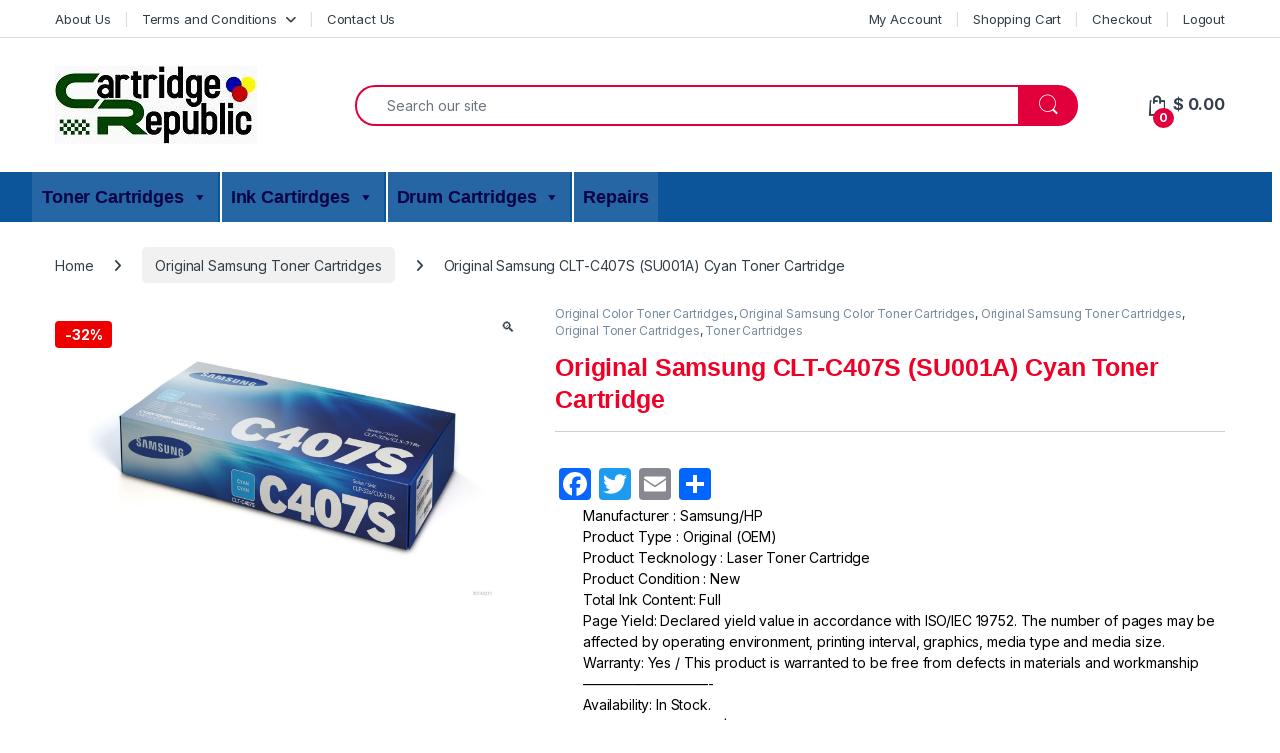

--- FILE ---
content_type: text/html; charset=UTF-8
request_url: https://cartridgerepublic.ca/product/original-samsung-clt-c407s-su001a-cyan-toner-cartridge/
body_size: 36502
content:
<!DOCTYPE html>
<html lang="en-US">
<head>
<meta charset="UTF-8">
<meta name="viewport" content="width=device-width, initial-scale=1">
<link rel="profile" href="http://gmpg.org/xfn/11">
<link rel="pingback" href="https://cartridgerepublic.ca/xmlrpc.php">

<title>Original Samsung CLT-C407S (SU001A) Cyan Toner Cartridge &#8211; Premium Quality Ink &amp; Toners              </title>
<meta name='robots' content='max-image-preview:large' />
<link rel='dns-prefetch' href='//static.addtoany.com' />
<link rel='dns-prefetch' href='//fonts.googleapis.com' />
<link rel="alternate" type="application/rss+xml" title="Premium Quality Ink &amp; Toners               &raquo; Feed" href="https://cartridgerepublic.ca/feed/" />
<link rel="alternate" type="application/rss+xml" title="Premium Quality Ink &amp; Toners               &raquo; Comments Feed" href="https://cartridgerepublic.ca/comments/feed/" />
<link rel="alternate" type="application/rss+xml" title="Premium Quality Ink &amp; Toners               &raquo; Original Samsung CLT-C407S (SU001A) Cyan Toner Cartridge Comments Feed" href="https://cartridgerepublic.ca/product/original-samsung-clt-c407s-su001a-cyan-toner-cartridge/feed/" />
<link rel="alternate" title="oEmbed (JSON)" type="application/json+oembed" href="https://cartridgerepublic.ca/wp-json/oembed/1.0/embed?url=https%3A%2F%2Fcartridgerepublic.ca%2Fproduct%2Foriginal-samsung-clt-c407s-su001a-cyan-toner-cartridge%2F" />
<link rel="alternate" title="oEmbed (XML)" type="text/xml+oembed" href="https://cartridgerepublic.ca/wp-json/oembed/1.0/embed?url=https%3A%2F%2Fcartridgerepublic.ca%2Fproduct%2Foriginal-samsung-clt-c407s-su001a-cyan-toner-cartridge%2F&#038;format=xml" />
<style id='wp-img-auto-sizes-contain-inline-css' type='text/css'>
img:is([sizes=auto i],[sizes^="auto," i]){contain-intrinsic-size:3000px 1500px}
/*# sourceURL=wp-img-auto-sizes-contain-inline-css */
</style>
<style id='wp-emoji-styles-inline-css' type='text/css'>

	img.wp-smiley, img.emoji {
		display: inline !important;
		border: none !important;
		box-shadow: none !important;
		height: 1em !important;
		width: 1em !important;
		margin: 0 0.07em !important;
		vertical-align: -0.1em !important;
		background: none !important;
		padding: 0 !important;
	}
/*# sourceURL=wp-emoji-styles-inline-css */
</style>
<style id='wp-block-library-inline-css' type='text/css'>
:root{--wp-block-synced-color:#7a00df;--wp-block-synced-color--rgb:122,0,223;--wp-bound-block-color:var(--wp-block-synced-color);--wp-editor-canvas-background:#ddd;--wp-admin-theme-color:#007cba;--wp-admin-theme-color--rgb:0,124,186;--wp-admin-theme-color-darker-10:#006ba1;--wp-admin-theme-color-darker-10--rgb:0,107,160.5;--wp-admin-theme-color-darker-20:#005a87;--wp-admin-theme-color-darker-20--rgb:0,90,135;--wp-admin-border-width-focus:2px}@media (min-resolution:192dpi){:root{--wp-admin-border-width-focus:1.5px}}.wp-element-button{cursor:pointer}:root .has-very-light-gray-background-color{background-color:#eee}:root .has-very-dark-gray-background-color{background-color:#313131}:root .has-very-light-gray-color{color:#eee}:root .has-very-dark-gray-color{color:#313131}:root .has-vivid-green-cyan-to-vivid-cyan-blue-gradient-background{background:linear-gradient(135deg,#00d084,#0693e3)}:root .has-purple-crush-gradient-background{background:linear-gradient(135deg,#34e2e4,#4721fb 50%,#ab1dfe)}:root .has-hazy-dawn-gradient-background{background:linear-gradient(135deg,#faaca8,#dad0ec)}:root .has-subdued-olive-gradient-background{background:linear-gradient(135deg,#fafae1,#67a671)}:root .has-atomic-cream-gradient-background{background:linear-gradient(135deg,#fdd79a,#004a59)}:root .has-nightshade-gradient-background{background:linear-gradient(135deg,#330968,#31cdcf)}:root .has-midnight-gradient-background{background:linear-gradient(135deg,#020381,#2874fc)}:root{--wp--preset--font-size--normal:16px;--wp--preset--font-size--huge:42px}.has-regular-font-size{font-size:1em}.has-larger-font-size{font-size:2.625em}.has-normal-font-size{font-size:var(--wp--preset--font-size--normal)}.has-huge-font-size{font-size:var(--wp--preset--font-size--huge)}.has-text-align-center{text-align:center}.has-text-align-left{text-align:left}.has-text-align-right{text-align:right}.has-fit-text{white-space:nowrap!important}#end-resizable-editor-section{display:none}.aligncenter{clear:both}.items-justified-left{justify-content:flex-start}.items-justified-center{justify-content:center}.items-justified-right{justify-content:flex-end}.items-justified-space-between{justify-content:space-between}.screen-reader-text{border:0;clip-path:inset(50%);height:1px;margin:-1px;overflow:hidden;padding:0;position:absolute;width:1px;word-wrap:normal!important}.screen-reader-text:focus{background-color:#ddd;clip-path:none;color:#444;display:block;font-size:1em;height:auto;left:5px;line-height:normal;padding:15px 23px 14px;text-decoration:none;top:5px;width:auto;z-index:100000}html :where(.has-border-color){border-style:solid}html :where([style*=border-top-color]){border-top-style:solid}html :where([style*=border-right-color]){border-right-style:solid}html :where([style*=border-bottom-color]){border-bottom-style:solid}html :where([style*=border-left-color]){border-left-style:solid}html :where([style*=border-width]){border-style:solid}html :where([style*=border-top-width]){border-top-style:solid}html :where([style*=border-right-width]){border-right-style:solid}html :where([style*=border-bottom-width]){border-bottom-style:solid}html :where([style*=border-left-width]){border-left-style:solid}html :where(img[class*=wp-image-]){height:auto;max-width:100%}:where(figure){margin:0 0 1em}html :where(.is-position-sticky){--wp-admin--admin-bar--position-offset:var(--wp-admin--admin-bar--height,0px)}@media screen and (max-width:600px){html :where(.is-position-sticky){--wp-admin--admin-bar--position-offset:0px}}

/*# sourceURL=wp-block-library-inline-css */
</style><link rel='stylesheet' id='wc-blocks-style-css' href='https://cartridgerepublic.ca/wp-content/plugins/woocommerce/assets/client/blocks/wc-blocks.css?ver=wc-10.4.3' type='text/css' media='all' />
<style id='global-styles-inline-css' type='text/css'>
:root{--wp--preset--aspect-ratio--square: 1;--wp--preset--aspect-ratio--4-3: 4/3;--wp--preset--aspect-ratio--3-4: 3/4;--wp--preset--aspect-ratio--3-2: 3/2;--wp--preset--aspect-ratio--2-3: 2/3;--wp--preset--aspect-ratio--16-9: 16/9;--wp--preset--aspect-ratio--9-16: 9/16;--wp--preset--color--black: #000000;--wp--preset--color--cyan-bluish-gray: #abb8c3;--wp--preset--color--white: #ffffff;--wp--preset--color--pale-pink: #f78da7;--wp--preset--color--vivid-red: #cf2e2e;--wp--preset--color--luminous-vivid-orange: #ff6900;--wp--preset--color--luminous-vivid-amber: #fcb900;--wp--preset--color--light-green-cyan: #7bdcb5;--wp--preset--color--vivid-green-cyan: #00d084;--wp--preset--color--pale-cyan-blue: #8ed1fc;--wp--preset--color--vivid-cyan-blue: #0693e3;--wp--preset--color--vivid-purple: #9b51e0;--wp--preset--gradient--vivid-cyan-blue-to-vivid-purple: linear-gradient(135deg,rgb(6,147,227) 0%,rgb(155,81,224) 100%);--wp--preset--gradient--light-green-cyan-to-vivid-green-cyan: linear-gradient(135deg,rgb(122,220,180) 0%,rgb(0,208,130) 100%);--wp--preset--gradient--luminous-vivid-amber-to-luminous-vivid-orange: linear-gradient(135deg,rgb(252,185,0) 0%,rgb(255,105,0) 100%);--wp--preset--gradient--luminous-vivid-orange-to-vivid-red: linear-gradient(135deg,rgb(255,105,0) 0%,rgb(207,46,46) 100%);--wp--preset--gradient--very-light-gray-to-cyan-bluish-gray: linear-gradient(135deg,rgb(238,238,238) 0%,rgb(169,184,195) 100%);--wp--preset--gradient--cool-to-warm-spectrum: linear-gradient(135deg,rgb(74,234,220) 0%,rgb(151,120,209) 20%,rgb(207,42,186) 40%,rgb(238,44,130) 60%,rgb(251,105,98) 80%,rgb(254,248,76) 100%);--wp--preset--gradient--blush-light-purple: linear-gradient(135deg,rgb(255,206,236) 0%,rgb(152,150,240) 100%);--wp--preset--gradient--blush-bordeaux: linear-gradient(135deg,rgb(254,205,165) 0%,rgb(254,45,45) 50%,rgb(107,0,62) 100%);--wp--preset--gradient--luminous-dusk: linear-gradient(135deg,rgb(255,203,112) 0%,rgb(199,81,192) 50%,rgb(65,88,208) 100%);--wp--preset--gradient--pale-ocean: linear-gradient(135deg,rgb(255,245,203) 0%,rgb(182,227,212) 50%,rgb(51,167,181) 100%);--wp--preset--gradient--electric-grass: linear-gradient(135deg,rgb(202,248,128) 0%,rgb(113,206,126) 100%);--wp--preset--gradient--midnight: linear-gradient(135deg,rgb(2,3,129) 0%,rgb(40,116,252) 100%);--wp--preset--font-size--small: 13px;--wp--preset--font-size--medium: 20px;--wp--preset--font-size--large: 36px;--wp--preset--font-size--x-large: 42px;--wp--preset--spacing--20: 0.44rem;--wp--preset--spacing--30: 0.67rem;--wp--preset--spacing--40: 1rem;--wp--preset--spacing--50: 1.5rem;--wp--preset--spacing--60: 2.25rem;--wp--preset--spacing--70: 3.38rem;--wp--preset--spacing--80: 5.06rem;--wp--preset--shadow--natural: 6px 6px 9px rgba(0, 0, 0, 0.2);--wp--preset--shadow--deep: 12px 12px 50px rgba(0, 0, 0, 0.4);--wp--preset--shadow--sharp: 6px 6px 0px rgba(0, 0, 0, 0.2);--wp--preset--shadow--outlined: 6px 6px 0px -3px rgb(255, 255, 255), 6px 6px rgb(0, 0, 0);--wp--preset--shadow--crisp: 6px 6px 0px rgb(0, 0, 0);}:where(.is-layout-flex){gap: 0.5em;}:where(.is-layout-grid){gap: 0.5em;}body .is-layout-flex{display: flex;}.is-layout-flex{flex-wrap: wrap;align-items: center;}.is-layout-flex > :is(*, div){margin: 0;}body .is-layout-grid{display: grid;}.is-layout-grid > :is(*, div){margin: 0;}:where(.wp-block-columns.is-layout-flex){gap: 2em;}:where(.wp-block-columns.is-layout-grid){gap: 2em;}:where(.wp-block-post-template.is-layout-flex){gap: 1.25em;}:where(.wp-block-post-template.is-layout-grid){gap: 1.25em;}.has-black-color{color: var(--wp--preset--color--black) !important;}.has-cyan-bluish-gray-color{color: var(--wp--preset--color--cyan-bluish-gray) !important;}.has-white-color{color: var(--wp--preset--color--white) !important;}.has-pale-pink-color{color: var(--wp--preset--color--pale-pink) !important;}.has-vivid-red-color{color: var(--wp--preset--color--vivid-red) !important;}.has-luminous-vivid-orange-color{color: var(--wp--preset--color--luminous-vivid-orange) !important;}.has-luminous-vivid-amber-color{color: var(--wp--preset--color--luminous-vivid-amber) !important;}.has-light-green-cyan-color{color: var(--wp--preset--color--light-green-cyan) !important;}.has-vivid-green-cyan-color{color: var(--wp--preset--color--vivid-green-cyan) !important;}.has-pale-cyan-blue-color{color: var(--wp--preset--color--pale-cyan-blue) !important;}.has-vivid-cyan-blue-color{color: var(--wp--preset--color--vivid-cyan-blue) !important;}.has-vivid-purple-color{color: var(--wp--preset--color--vivid-purple) !important;}.has-black-background-color{background-color: var(--wp--preset--color--black) !important;}.has-cyan-bluish-gray-background-color{background-color: var(--wp--preset--color--cyan-bluish-gray) !important;}.has-white-background-color{background-color: var(--wp--preset--color--white) !important;}.has-pale-pink-background-color{background-color: var(--wp--preset--color--pale-pink) !important;}.has-vivid-red-background-color{background-color: var(--wp--preset--color--vivid-red) !important;}.has-luminous-vivid-orange-background-color{background-color: var(--wp--preset--color--luminous-vivid-orange) !important;}.has-luminous-vivid-amber-background-color{background-color: var(--wp--preset--color--luminous-vivid-amber) !important;}.has-light-green-cyan-background-color{background-color: var(--wp--preset--color--light-green-cyan) !important;}.has-vivid-green-cyan-background-color{background-color: var(--wp--preset--color--vivid-green-cyan) !important;}.has-pale-cyan-blue-background-color{background-color: var(--wp--preset--color--pale-cyan-blue) !important;}.has-vivid-cyan-blue-background-color{background-color: var(--wp--preset--color--vivid-cyan-blue) !important;}.has-vivid-purple-background-color{background-color: var(--wp--preset--color--vivid-purple) !important;}.has-black-border-color{border-color: var(--wp--preset--color--black) !important;}.has-cyan-bluish-gray-border-color{border-color: var(--wp--preset--color--cyan-bluish-gray) !important;}.has-white-border-color{border-color: var(--wp--preset--color--white) !important;}.has-pale-pink-border-color{border-color: var(--wp--preset--color--pale-pink) !important;}.has-vivid-red-border-color{border-color: var(--wp--preset--color--vivid-red) !important;}.has-luminous-vivid-orange-border-color{border-color: var(--wp--preset--color--luminous-vivid-orange) !important;}.has-luminous-vivid-amber-border-color{border-color: var(--wp--preset--color--luminous-vivid-amber) !important;}.has-light-green-cyan-border-color{border-color: var(--wp--preset--color--light-green-cyan) !important;}.has-vivid-green-cyan-border-color{border-color: var(--wp--preset--color--vivid-green-cyan) !important;}.has-pale-cyan-blue-border-color{border-color: var(--wp--preset--color--pale-cyan-blue) !important;}.has-vivid-cyan-blue-border-color{border-color: var(--wp--preset--color--vivid-cyan-blue) !important;}.has-vivid-purple-border-color{border-color: var(--wp--preset--color--vivid-purple) !important;}.has-vivid-cyan-blue-to-vivid-purple-gradient-background{background: var(--wp--preset--gradient--vivid-cyan-blue-to-vivid-purple) !important;}.has-light-green-cyan-to-vivid-green-cyan-gradient-background{background: var(--wp--preset--gradient--light-green-cyan-to-vivid-green-cyan) !important;}.has-luminous-vivid-amber-to-luminous-vivid-orange-gradient-background{background: var(--wp--preset--gradient--luminous-vivid-amber-to-luminous-vivid-orange) !important;}.has-luminous-vivid-orange-to-vivid-red-gradient-background{background: var(--wp--preset--gradient--luminous-vivid-orange-to-vivid-red) !important;}.has-very-light-gray-to-cyan-bluish-gray-gradient-background{background: var(--wp--preset--gradient--very-light-gray-to-cyan-bluish-gray) !important;}.has-cool-to-warm-spectrum-gradient-background{background: var(--wp--preset--gradient--cool-to-warm-spectrum) !important;}.has-blush-light-purple-gradient-background{background: var(--wp--preset--gradient--blush-light-purple) !important;}.has-blush-bordeaux-gradient-background{background: var(--wp--preset--gradient--blush-bordeaux) !important;}.has-luminous-dusk-gradient-background{background: var(--wp--preset--gradient--luminous-dusk) !important;}.has-pale-ocean-gradient-background{background: var(--wp--preset--gradient--pale-ocean) !important;}.has-electric-grass-gradient-background{background: var(--wp--preset--gradient--electric-grass) !important;}.has-midnight-gradient-background{background: var(--wp--preset--gradient--midnight) !important;}.has-small-font-size{font-size: var(--wp--preset--font-size--small) !important;}.has-medium-font-size{font-size: var(--wp--preset--font-size--medium) !important;}.has-large-font-size{font-size: var(--wp--preset--font-size--large) !important;}.has-x-large-font-size{font-size: var(--wp--preset--font-size--x-large) !important;}
/*# sourceURL=global-styles-inline-css */
</style>

<style id='classic-theme-styles-inline-css' type='text/css'>
/*! This file is auto-generated */
.wp-block-button__link{color:#fff;background-color:#32373c;border-radius:9999px;box-shadow:none;text-decoration:none;padding:calc(.667em + 2px) calc(1.333em + 2px);font-size:1.125em}.wp-block-file__button{background:#32373c;color:#fff;text-decoration:none}
/*# sourceURL=/wp-includes/css/classic-themes.min.css */
</style>
<link rel='stylesheet' id='photoswipe-css' href='https://cartridgerepublic.ca/wp-content/plugins/woocommerce/assets/css/photoswipe/photoswipe.min.css?ver=10.4.3' type='text/css' media='all' />
<link rel='stylesheet' id='photoswipe-default-skin-css' href='https://cartridgerepublic.ca/wp-content/plugins/woocommerce/assets/css/photoswipe/default-skin/default-skin.min.css?ver=10.4.3' type='text/css' media='all' />
<style id='woocommerce-inline-inline-css' type='text/css'>
.woocommerce form .form-row .required { visibility: visible; }
/*# sourceURL=woocommerce-inline-inline-css */
</style>
<link rel='stylesheet' id='megamenu-css' href='https://cartridgerepublic.ca/wp-content/uploads/maxmegamenu/style.css?ver=587136' type='text/css' media='all' />
<link rel='stylesheet' id='dashicons-css' href='https://cartridgerepublic.ca/wp-includes/css/dashicons.min.css?ver=e4ef338acc972b68ebe4ef22cfb8805d' type='text/css' media='all' />
<link rel='stylesheet' id='electro-fonts-css' href='https://fonts.googleapis.com/css2?family=Inter:wght@300;400;600;700&#038;display=swap' type='text/css' media='all' />
<link rel='stylesheet' id='font-electro-css' href='https://cartridgerepublic.ca/wp-content/themes/electro/assets/css/font-electro.css?ver=3.6.4' type='text/css' media='all' />
<link rel='stylesheet' id='fontawesome-css' href='https://cartridgerepublic.ca/wp-content/themes/electro/assets/vendor/fontawesome/css/all.min.css?ver=3.6.4' type='text/css' media='all' />
<link rel='stylesheet' id='animate-css-css' href='https://cartridgerepublic.ca/wp-content/themes/electro/assets/vendor/animate.css/animate.min.css?ver=3.6.4' type='text/css' media='all' />
<link rel='stylesheet' id='electro-style-css' href='https://cartridgerepublic.ca/wp-content/themes/electro/style.min.css?ver=3.6.4' type='text/css' media='all' />
<link rel='stylesheet' id='addtoany-css' href='https://cartridgerepublic.ca/wp-content/plugins/add-to-any/addtoany.min.css?ver=1.16' type='text/css' media='all' />
<script type="text/javascript" id="addtoany-core-js-before">
/* <![CDATA[ */
window.a2a_config=window.a2a_config||{};a2a_config.callbacks=[];a2a_config.overlays=[];a2a_config.templates={};

//# sourceURL=addtoany-core-js-before
/* ]]> */
</script>
<script type="text/javascript" defer src="https://static.addtoany.com/menu/page.js" id="addtoany-core-js"></script>
<script type="text/javascript" src="https://cartridgerepublic.ca/wp-includes/js/jquery/jquery.min.js?ver=3.7.1" id="jquery-core-js"></script>
<script type="text/javascript" src="https://cartridgerepublic.ca/wp-includes/js/jquery/jquery-migrate.min.js?ver=3.4.1" id="jquery-migrate-js"></script>
<script type="text/javascript" defer src="https://cartridgerepublic.ca/wp-content/plugins/add-to-any/addtoany.min.js?ver=1.1" id="addtoany-jquery-js"></script>
<script type="text/javascript" src="https://cartridgerepublic.ca/wp-content/plugins/woocommerce/assets/js/jquery-blockui/jquery.blockUI.min.js?ver=2.7.0-wc.10.4.3" id="wc-jquery-blockui-js" data-wp-strategy="defer"></script>
<script type="text/javascript" id="wc-add-to-cart-js-extra">
/* <![CDATA[ */
var wc_add_to_cart_params = {"ajax_url":"/wp-admin/admin-ajax.php","wc_ajax_url":"/?wc-ajax=%%endpoint%%","i18n_view_cart":"View cart","cart_url":"https://cartridgerepublic.ca/cart-2/","is_cart":"","cart_redirect_after_add":"no"};
//# sourceURL=wc-add-to-cart-js-extra
/* ]]> */
</script>
<script type="text/javascript" src="https://cartridgerepublic.ca/wp-content/plugins/woocommerce/assets/js/frontend/add-to-cart.min.js?ver=10.4.3" id="wc-add-to-cart-js" data-wp-strategy="defer"></script>
<script type="text/javascript" src="https://cartridgerepublic.ca/wp-content/plugins/woocommerce/assets/js/zoom/jquery.zoom.min.js?ver=1.7.21-wc.10.4.3" id="wc-zoom-js" defer="defer" data-wp-strategy="defer"></script>
<script type="text/javascript" src="https://cartridgerepublic.ca/wp-content/plugins/woocommerce/assets/js/flexslider/jquery.flexslider.min.js?ver=2.7.2-wc.10.4.3" id="wc-flexslider-js" defer="defer" data-wp-strategy="defer"></script>
<script type="text/javascript" src="https://cartridgerepublic.ca/wp-content/plugins/woocommerce/assets/js/photoswipe/photoswipe.min.js?ver=4.1.1-wc.10.4.3" id="wc-photoswipe-js" defer="defer" data-wp-strategy="defer"></script>
<script type="text/javascript" src="https://cartridgerepublic.ca/wp-content/plugins/woocommerce/assets/js/photoswipe/photoswipe-ui-default.min.js?ver=4.1.1-wc.10.4.3" id="wc-photoswipe-ui-default-js" defer="defer" data-wp-strategy="defer"></script>
<script type="text/javascript" id="wc-single-product-js-extra">
/* <![CDATA[ */
var wc_single_product_params = {"i18n_required_rating_text":"Please select a rating","i18n_rating_options":["1 of 5 stars","2 of 5 stars","3 of 5 stars","4 of 5 stars","5 of 5 stars"],"i18n_product_gallery_trigger_text":"View full-screen image gallery","review_rating_required":"yes","flexslider":{"rtl":false,"animation":"slide","smoothHeight":true,"directionNav":false,"controlNav":"thumbnails","slideshow":false,"animationSpeed":500,"animationLoop":false,"allowOneSlide":false},"zoom_enabled":"1","zoom_options":[],"photoswipe_enabled":"1","photoswipe_options":{"shareEl":false,"closeOnScroll":false,"history":false,"hideAnimationDuration":0,"showAnimationDuration":0},"flexslider_enabled":"1"};
//# sourceURL=wc-single-product-js-extra
/* ]]> */
</script>
<script type="text/javascript" src="https://cartridgerepublic.ca/wp-content/plugins/woocommerce/assets/js/frontend/single-product.min.js?ver=10.4.3" id="wc-single-product-js" defer="defer" data-wp-strategy="defer"></script>
<script type="text/javascript" src="https://cartridgerepublic.ca/wp-content/plugins/woocommerce/assets/js/js-cookie/js.cookie.min.js?ver=2.1.4-wc.10.4.3" id="wc-js-cookie-js" defer="defer" data-wp-strategy="defer"></script>
<script type="text/javascript" id="woocommerce-js-extra">
/* <![CDATA[ */
var woocommerce_params = {"ajax_url":"/wp-admin/admin-ajax.php","wc_ajax_url":"/?wc-ajax=%%endpoint%%","i18n_password_show":"Show password","i18n_password_hide":"Hide password"};
//# sourceURL=woocommerce-js-extra
/* ]]> */
</script>
<script type="text/javascript" src="https://cartridgerepublic.ca/wp-content/plugins/woocommerce/assets/js/frontend/woocommerce.min.js?ver=10.4.3" id="woocommerce-js" defer="defer" data-wp-strategy="defer"></script>
<script type="text/javascript" src="https://cartridgerepublic.ca/wp-content/plugins/js_composer/assets/js/vendors/woocommerce-add-to-cart.js?ver=8.1" id="vc_woocommerce-add-to-cart-js-js"></script>
<script type="text/javascript" id="WCPAY_ASSETS-js-extra">
/* <![CDATA[ */
var wcpayAssets = {"url":"https://cartridgerepublic.ca/wp-content/plugins/woocommerce-payments/dist/"};
//# sourceURL=WCPAY_ASSETS-js-extra
/* ]]> */
</script>
<script type="text/javascript" id="wc-cart-fragments-js-extra">
/* <![CDATA[ */
var wc_cart_fragments_params = {"ajax_url":"/wp-admin/admin-ajax.php","wc_ajax_url":"/?wc-ajax=%%endpoint%%","cart_hash_key":"wc_cart_hash_df1cefb8ef047b073045b365bd8f4e68","fragment_name":"wc_fragments_df1cefb8ef047b073045b365bd8f4e68","request_timeout":"5000"};
//# sourceURL=wc-cart-fragments-js-extra
/* ]]> */
</script>
<script type="text/javascript" src="https://cartridgerepublic.ca/wp-content/plugins/woocommerce/assets/js/frontend/cart-fragments.min.js?ver=10.4.3" id="wc-cart-fragments-js" defer="defer" data-wp-strategy="defer"></script>
<script></script><link rel="https://api.w.org/" href="https://cartridgerepublic.ca/wp-json/" /><link rel="alternate" title="JSON" type="application/json" href="https://cartridgerepublic.ca/wp-json/wp/v2/product/11252" /><link rel="EditURI" type="application/rsd+xml" title="RSD" href="https://cartridgerepublic.ca/xmlrpc.php?rsd" />

<link rel="canonical" href="https://cartridgerepublic.ca/product/original-samsung-clt-c407s-su001a-cyan-toner-cartridge/" />
<link rel='shortlink' href='https://cartridgerepublic.ca/?p=11252' />
<meta name="generator" content="Redux 4.5.10" />	<link rel="preconnect" href="https://fonts.googleapis.com">
	<link rel="preconnect" href="https://fonts.gstatic.com">
	<script type="text/javascript">
(function(url){
	if(/(?:Chrome\/26\.0\.1410\.63 Safari\/537\.31|WordfenceTestMonBot)/.test(navigator.userAgent)){ return; }
	var addEvent = function(evt, handler) {
		if (window.addEventListener) {
			document.addEventListener(evt, handler, false);
		} else if (window.attachEvent) {
			document.attachEvent('on' + evt, handler);
		}
	};
	var removeEvent = function(evt, handler) {
		if (window.removeEventListener) {
			document.removeEventListener(evt, handler, false);
		} else if (window.detachEvent) {
			document.detachEvent('on' + evt, handler);
		}
	};
	var evts = 'contextmenu dblclick drag dragend dragenter dragleave dragover dragstart drop keydown keypress keyup mousedown mousemove mouseout mouseover mouseup mousewheel scroll'.split(' ');
	var logHuman = function() {
		if (window.wfLogHumanRan) { return; }
		window.wfLogHumanRan = true;
		var wfscr = document.createElement('script');
		wfscr.type = 'text/javascript';
		wfscr.async = true;
		wfscr.src = url + '&r=' + Math.random();
		(document.getElementsByTagName('head')[0]||document.getElementsByTagName('body')[0]).appendChild(wfscr);
		for (var i = 0; i < evts.length; i++) {
			removeEvent(evts[i], logHuman);
		}
	};
	for (var i = 0; i < evts.length; i++) {
		addEvent(evts[i], logHuman);
	}
})('//cartridgerepublic.ca/?wordfence_lh=1&hid=39D03450736A17F64F645D742D37C647');
</script>	<noscript><style>.woocommerce-product-gallery{ opacity: 1 !important; }</style></noscript>
	<meta name="generator" content="Powered by WPBakery Page Builder - drag and drop page builder for WordPress."/>
<style type="text/css">
        .footer-call-us .call-us-icon i,
        .header-support-info .support-icon i,
        .header-support-inner .support-icon,
        .widget_electro_products_filter .widget_layered_nav li > a:hover::before,
        .widget_electro_products_filter .widget_layered_nav li > a:focus::before,
        .widget_electro_products_filter .widget_product_categories li > a:hover::before,
        .widget_electro_products_filter .widget_product_categories li > a:focus::before,
        .widget_electro_products_filter .widget_layered_nav li.chosen > a::before,
        .widget_electro_products_filter .widget_product_categories li.current-cat > a::before,
        .features-list .media-left i,
        .secondary-nav>.dropdown.open >a::before,
        .secondary-nav>.dropdown.show >a::before,
        p.stars a,
        .top-bar.top-bar-v1 #menu-top-bar-left.nav-inline .menu-item > a i,
        .handheld-footer .handheld-footer-bar .footer-call-us .call-us-text span,
        .footer-v2 .handheld-footer .handheld-footer-bar .footer-call-us .call-us-text span,
        .top-bar .menu-item.customer-support i,
        .header-v13 .primary-nav-menu .nav-inline>.menu-item>a:hover,
        .header-v13 .primary-nav-menu .nav-inline>.dropdown:hover > a,
        .header-v13 .off-canvas-navigation-wrapper .navbar-toggler:hover,
        .header-v13 .off-canvas-navigation-wrapper button:hover,
        .header-v13 .off-canvas-navigation-wrapper.toggled .navbar-toggler:hover,
        .header-v13 .off-canvas-navigation-wrapper.toggled button:hover {
            color: #e2003c;
        }

        .header-logo svg ellipse,
        .footer-logo svg ellipse{
            fill:#e2003c;
        }

        .primary-nav .nav-inline > .menu-item .dropdown-menu,
        .primary-nav-menu .nav-inline > .menu-item .dropdown-menu,
        .navbar-primary .navbar-nav > .menu-item .dropdown-menu,
        .vertical-menu .menu-item-has-children > .dropdown-menu,
        .departments-menu .menu-item-has-children:hover > .dropdown-menu,
        .cat-nav .handheld>.mas-elementor-nav-menu--dropdown,
        .top-bar .nav-inline > .menu-item .dropdown-menu,
        .secondary-nav>.dropdown .dropdown-menu,
        .header-v6 .vertical-menu .list-group-item > .dropdown-menu,
        .best-selling-menu .nav-item>ul>li.electro-more-menu-item .dropdown-menu,
        .home-v5-slider .tp-tab.selected .tp-tab-title:before,
        .home-v5-slider .tp-tab.selected .tp-tab-title:after,
        .header-v5 .electro-navigation .departments-menu-v2>.dropdown>.dropdown-menu,
        .product-categories-list-with-header.v2 header .caption .section-title:after,
        .primary-nav-menu .nav-inline >.menu-item .dropdown-menu,
        .dropdown-menu-mini-cart,
        .dropdown-menu-user-account,
        .electro-navbar-primary .nav>.menu-item.menu-item-has-children .dropdown-menu,
        .header-v6 .header-logo-area .departments-menu-v2 .departments-menu-v2-title+.dropdown-menu,
        .departments-menu-v2 .departments-menu-v2-title+.dropdown-menu li.menu-item-has-children .dropdown-menu,
        .secondary-nav-v6 .secondary-nav-v6-inner .sub-menu,
        .secondary-nav-v6 .widget_nav_menu .sub-menu,
        .header-v14 .primary-nav .mas-elementor-nav-menu >.menu-item > .dropdown-menu {
            border-top-color: #e2003c;
        }

        .columns-6-1 > ul.products > li.product .thumbnails > a:hover,
        .primary-nav .nav-inline .yamm-fw.open > a::before,
        .columns-6-1>ul.products.product-main-6-1 .electro-wc-product-gallery__wrapper .electro-wc-product-gallery__image.flex-active-slide img,
        .single-product .electro-wc-product-gallery .electro-wc-product-gallery__wrapper .electro-wc-product-gallery__image.flex-active-slide img,
        .products-6-1-with-categories-inner .product-main-6-1 .images .thumbnails a:hover,
        .home-v5-slider .tp-tab.selected .tp-tab-title:after,
        .electro-navbar .departments-menu-v2 .departments-menu-v2-title+.dropdown-menu li.menu-item-has-children>.dropdown-menu,
        .product-main-6-1 .thumbnails>a:focus, .product-main-6-1 .thumbnails>a:hover,
        .product-main-6-1 .thumbnails>a:focus, .product-main-6-1 .thumbnails>a:focus,
        .product-main-6-1 .thumbnails>a:focus>img, .product-main-6-1 .thumbnails>a:hover>img,
        .product-main-6-1 .thumbnails>a:focus>img, .product-main-6-1 .thumbnails>a:focus>img {
            border-bottom-color: #e2003c;
        }

        .navbar-primary,
        .footer-newsletter,
        .button:hover::before,
        li.product:hover .button::before,
        li.product:hover .added_to_cart::before,
        .owl-item .product:hover .button::before,
        .owl-item .product:hover .added_to_cart::before,
        .widget_price_filter .ui-slider .ui-slider-handle,
        .woocommerce-pagination ul.page-numbers > li a.current,
        .woocommerce-pagination ul.page-numbers > li span.current,
        .pagination ul.page-numbers > li a.current,
        .pagination ul.page-numbers > li span.current,
        .owl-dots .owl-dot.active,
        .products-carousel-tabs .nav-link.active::before,
        .deal-progress .progress-bar,
        .products-2-1-2 .nav-link.active::before,
        .products-4-1-4 .nav-link.active::before,
        .da .da-action > a::after,
        .header-v1 .navbar-search .input-group .btn,
        .header-v3 .navbar-search .input-group .btn,
        .header-v6 .navbar-search .input-group .btn,
        .header-v8 .navbar-search .input-group .btn,
        .header-v9 .navbar-search .input-group .btn,
        .header-v10 .navbar-search .input-group .btn,
        .header-v11 .navbar-search .input-group-btn .btn,
        .header-v12 .navbar-search .input-group .btn,
        .vertical-menu > li:first-child,
        .widget.widget_tag_cloud .tagcloud a:hover,
        .widget.widget_tag_cloud .tagcloud a:focus,
        .navbar-mini-cart .cart-items-count,
        .navbar-compare .count,
        .navbar-wishlist .count,
        .wc-tabs > li.active a::before,
        .ec-tabs > li.active a::before,
        .woocommerce-info,
        .woocommerce-noreviews,
        p.no-comments,
        .products-2-1-2 .nav-link:hover::before,
        .products-4-1-4 .nav-link:hover::before,
        .single_add_to_cart_button,
        .section-onsale-product-carousel .onsale-product-carousel .onsale-product .onsale-product-content .deal-cart-button .button,
        .section-onsale-product-carousel .onsale-product-carousel .onsale-product .onsale-product-content .deal-cart-button .added_to_cart,
        .wpb-accordion .vc_tta.vc_general .vc_tta-panel.vc_active .vc_tta-panel-heading .vc_tta-panel-title > a i,
        ul.products > li.product.list-view:not(.list-view-small) .button:hover,
        ul.products > li.product.list-view:not(.list-view-small) .button:focus,
        ul.products > li.product.list-view:not(.list-view-small) .button:active,
        ul.products > li.product.list-view.list-view-small .button:hover::after,
        ul.products > li.product.list-view.list-view-small .button:focus::after,
        ul.products > li.product.list-view.list-view-small .button:active::after,
        .widget_electro_products_carousel_widget .section-products-carousel .owl-nav .owl-prev:hover,
        .widget_electro_products_carousel_widget .section-products-carousel .owl-nav .owl-next:hover,
        .full-color-background .header-v3,
        .full-color-background .header-v4,
        .full-color-background .top-bar,
        .top-bar-v3,
        .pace .pace-progress,
        .electro-handheld-footer-bar ul li a .count,
        .handheld-navigation-wrapper .stuck .navbar-toggler,
        .handheld-navigation-wrapper .stuck button,
        .handheld-navigation-wrapper.toggled .stuck .navbar-toggler,
        .handheld-navigation-wrapper.toggled .stuck button,
        .da .da-action>a::after,
        .demo_store,
        .header-v5 .header-top,
        .handheld-header-v2,
        .handheld-header-v2.stuck,
        #payment .place-order button[type=submit],
        .single-product .product-images-wrapper .woocommerce-product-gallery.electro-carousel-loaded .flex-control-nav li a.flex-active,
        .single-product .product-images-wrapper .electro-wc-product-gallery .flex-control-nav li a.flex-active,
        .single-product .product-images-wrapper .flex-control-nav li a.flex-active,
        .section-onsale-product .savings,
        .section-onsale-product-carousel .savings,
        .columns-6-1>ul.products.product-main-6-1>li.product .electro-wc-product-gallery .flex-control-nav li a.flex-active,
        .products-carousel-tabs-v5 header ul.nav-inline .nav-link.active,
        .products-carousel-tabs-with-deal header ul.nav-inline .nav-link.active,
        section .deals-carousel-inner-block .onsale-product .onsale-product-content .deal-cart-button .added_to_cart,
        section .deals-carousel-inner-block .onsale-product .onsale-product-content .deal-cart-button .button,
        .header-icon-counter,
        .electro-navbar,
        .departments-menu-v2-title,
        section .deals-carousel-inner-block .onsale-product .onsale-product-content .deal-cart-button .added_to_cart,
        section .deals-carousel-inner-block .onsale-product .onsale-product-content .deal-cart-button .button,
        .deal-products-with-featured header,
        .deal-products-with-featured ul.products > li.product.product-featured .savings,
        .mobile-header-v2,
        .mobile-header-v2.stuck,
        .product-categories-list-with-header.v2 header .caption .section-title,
        .product-categories-list-with-header.v2 header .caption .section-title,
        .home-mobile-v2-features-block,
        .show-nav .nav .nav-item.active .nav-link,
        .header-v5,
        .header-v5 .stuck,
        .electro-navbar-primary,
        .navbar-search-input-group .navbar-search-button,
        .da-block .da-action::after,
        .products-6-1 header.show-nav ul.nav .nav-item.active .nav-link,
        ul.products[data-view=list-view].columns-1>li.product .product-loop-footer .button,
        ul.products[data-view=list-view].columns-2>li.product .product-loop-footer .button,
        ul.products[data-view=list-view].columns-3>li.product .product-loop-footer .button,
        ul.products[data-view=list-view].columns-4>li.product .product-loop-footer .button,
        ul.products[data-view=list-view].columns-5>li.product .product-loop-footer .button,
        ul.products[data-view=list-view].columns-6>li.product .product-loop-footer .button,
        ul.products[data-view=list-view].columns-7>li.product .product-loop-footer .button,
        ul.products[data-view=list-view].columns-8>li.product .product-loop-footer .button,
        ul.products[data-view=list-view]>li.product .product-item__footer .add-to-cart-wrap a,
        .products.show-btn>li.product .added_to_cart,
        .products.show-btn>li.product .button,
        .yith-wcqv-button,
        .header-v7 .masthead,
        .header-v10 .secondary-nav-menu,
        section.category-icons-carousel-v2,
        .category-icons-carousel .category a:hover .category-icon,
        .products-carousel-banner-vertical-tabs .banners-tabs>.nav a.active,
        .products-carousel-with-timer .deal-countdown-timer,
        .section-onsale-product-carousel-v9 .onsale-product .deal-countdown-timer,
        .dokan-elector-style-active.store-v1 .profile-frame + .dokan-store-tabs > ul li.active a:after,
        .dokan-elector-style-active.store-v5 .profile-frame + .dokan-store-tabs > ul li.active a:after,
        .aws-container .aws-search-form .aws-search-clear,
        div.wpforms-container-full .wpforms-form input[type=submit],
        div.wpforms-container-full .wpforms-form button[type=submit],
        div.wpforms-container-full .wpforms-form .wpforms-page-button,
        .electro-dark .full-color-background .masthead .navbar-search .input-group .btn,
        .electro-dark .electro-navbar-primary .nav>.menu-item:hover>a,
        .electro-dark .masthead .navbar-search .input-group .btn,
        .cat-nav .mas-elementor-menu-toggle .navbar-toggler {
            background-color: #e2003c;
        }

        .electro-navbar .departments-menu-v2 .departments-menu-v2-title+.dropdown-menu li.menu-item-has-children>.dropdown-menu,
        .products-carousel-banner-vertical-tabs .banners-tabs>.nav a.active::before {
            border-right-color: #e2003c;
        }

        .hero-action-btn:hover {
            background-color: #d00037 !important;
        }

        .hero-action-btn,
        #scrollUp,
        .custom .tp-bullet.selected,
        .home-v1-slider .btn-primary,
        .home-v2-slider .btn-primary,
        .home-v3-slider .btn-primary,
        .electro-dark .show-nav .nav .active .nav-link,
        .electro-dark .full-color-background .masthead .header-icon-counter,
        .electro-dark .full-color-background .masthead .navbar-search .input-group .btn,
        .electro-dark .electro-navbar-primary .nav>.menu-item:hover>a,
        .electro-dark .masthead .navbar-search .input-group .btn,
        .home-v13-hero-search .woocommerce-product-search button,
        .wc-search button:not(:hover) {
            background-color: #e2003c !important;
        }

        .departments-menu .departments-menu-dropdown,
        .departments-menu .menu-item-has-children > .dropdown-menu,
        .widget_price_filter .ui-slider .ui-slider-handle:last-child,
        section header h1::after,
        section header .h1::after,
        .products-carousel-tabs .nav-link.active::after,
        section.section-product-cards-carousel header ul.nav .active .nav-link,
        section.section-onsale-product,
        section.section-onsale-product-carousel .onsale-product-carousel,
        .products-2-1-2 .nav-link.active::after,
        .products-4-1-4 .nav-link.active::after,
        .products-6-1 header ul.nav .active .nav-link,
        .header-v1 .navbar-search .input-group .form-control,
        .header-v1 .navbar-search .input-group .input-group-addon,
        .header-v1 .navbar-search .input-group .btn,
        .header-v3 .navbar-search .input-group .form-control,
        .header-v3 .navbar-search .input-group .input-group-addon,
        .header-v3 .navbar-search .input-group .btn,
        .header-v6 .navbar-search .input-group .form-control,
        .header-v6 .navbar-search .input-group .input-group-addon,
        .header-v6 .navbar-search .input-group .btn,
        .header-v8 .navbar-search .input-group .form-control,
        .header-v8 .navbar-search .input-group .input-group-addon,
        .header-v8 .navbar-search .input-group .btn,
        .header-v9 .navbar-search .input-group .form-control,
        .header-v9 .navbar-search .input-group .input-group-addon,
        .header-v9 .navbar-search .input-group .btn,
        .header-v10 .navbar-search .input-group .form-control,
        .header-v10 .navbar-search .input-group .input-group-addon,
        .header-v10 .navbar-search .input-group .btn,
        .header-v12 .navbar-search .input-group .form-control,
        .header-v12 .navbar-search .input-group .input-group-addon,
        .header-v12 .navbar-search .input-group .btn,
        .widget.widget_tag_cloud .tagcloud a:hover,
        .widget.widget_tag_cloud .tagcloud a:focus,
        .navbar-primary .navbar-mini-cart .dropdown-menu-mini-cart,
        .woocommerce-checkout h3::after,
        #customer_login h2::after,
        .customer-login-form h2::after,
        .navbar-primary .navbar-mini-cart .dropdown-menu-mini-cart,
        .woocommerce-edit-address form h3::after,
        .edit-account legend::after,
        .woocommerce-account h2::after,
        .address header.title h3::after,
        .addresses header.title h3::after,
        .woocommerce-order-received h2::after,
        .track-order h2::after,
        .wc-tabs > li.active a::after,
        .ec-tabs > li.active a::after,
        .comments-title::after,
        .comment-reply-title::after,
        .pings-title::after,
        #reviews #comments > h2::after,
        .single-product .woocommerce-tabs ~ div.products > h2::after,
        .single-product .electro-tabs ~ div.products > h2::after,
        .single-product .related>h2::after,
        .single-product .up-sells>h2::after,
        .cart-collaterals h2:not(.woocommerce-loop-product__title)::after,
        .footer-widgets .widget-title:after,
        .sidebar .widget-title::after,
        .sidebar-blog .widget-title::after,
        .contact-page-title::after,
        #reviews:not(.electro-advanced-reviews) #comments > h2::after,
        .cpf-type-range .tm-range-picker .noUi-origin .noUi-handle,
        .widget_electro_products_carousel_widget .section-products-carousel .owl-nav .owl-prev:hover,
        .widget_electro_products_carousel_widget .section-products-carousel .owl-nav .owl-next:hover,
        .wpb-accordion .vc_tta.vc_general .vc_tta-panel.vc_active .vc_tta-panel-heading .vc_tta-panel-title > a i,
        .single-product .woocommerce-tabs+section.products>h2::after,
        #payment .place-order button[type=submit],
        .single-product .electro-tabs+section.products>h2::after,
        .deal-products-carousel .deal-products-carousel-inner .deal-products-timer header .section-title:after,
        .deal-products-carousel .deal-products-carousel-inner .deal-countdown > span,
        .deals-carousel-inner-block .onsale-product .onsale-product-content .deal-countdown > span,
        .home-v5-slider .section-onsale-product-v2 .onsale-product .onsale-product-content .deal-countdown > span,
        .products-with-category-image header ul.nav-inline .active .nav-link,
        .products-6-1-with-categories header ul.nav-inline .active .nav-link,
        .products-carousel-tabs-v5 header ul.nav-inline .nav-link:hover,
        .products-carousel-tabs-with-deal header ul.nav-inline .nav-link:hover,
        section.products-carousel-v5 header .nav-inline .active .nav-link,
        .mobile-header-v1 .site-search .widget.widget_product_search form,
        .mobile-header-v1 .site-search .widget.widget_search form,
        .show-nav .nav .nav-item.active .nav-link,
        .departments-menu-v2 .departments-menu-v2-title+.dropdown-menu,
        .navbar-search-input-group .search-field,
        .navbar-search-input-group .custom-select,
        .products-6-1 header.show-nav ul.nav .nav-item.active .nav-link,
        .header-v1 .aws-container .aws-search-field,
        .header-v3 .aws-container .aws-search-field,
        .header-v6 .aws-container .aws-search-field,
        .header-v8 .aws-container .aws-search-field,
        div.wpforms-container-full .wpforms-form input[type=submit],
        div.wpforms-container-full .wpforms-form button[type=submit],
        div.wpforms-container-full .wpforms-form .wpforms-page-button,
        .electro-dark .electro-navbar .navbar-search .input-group .btn,
        .electro-dark .masthead .navbar-search .input-group .btn,
        .home-v13-vertical-menu .vertical-menu-title .title::after,
        body:not(.electro-dark) .wc-search input[type=search] {
            border-color: #e2003c;
        }

        @media (min-width: 1480px) {
            .onsale-product-carousel .onsale-product__inner {
        		border-color: #e2003c;
        	}
        }

        .widget_price_filter .price_slider_amount .button,
        .dropdown-menu-mini-cart .wc-forward.checkout,
        table.cart .actions .checkout-button,
        .cart-collaterals .cart_totals .wc-proceed-to-checkout a,
        .customer-login-form .button,
        .btn-primary,
        input[type="submit"],
        input.dokan-btn-theme[type="submit"],
        a.dokan-btn-theme, .dokan-btn-theme,
        .sign-in-button,
        .products-carousel-banner-vertical-tabs .banners-tabs .tab-content-inner>a,
        .dokan-store-support-and-follow-wrap .dokan-btn {
          color: #ffffff;
          background-color: #e2003c;
          border-color: #e2003c;
        }

        .widget_price_filter .price_slider_amount .button:hover,
        .dropdown-menu-mini-cart .wc-forward.checkout:hover,
        table.cart .actions .checkout-button:hover,
        .customer-login-form .button:hover,
        .btn-primary:hover,
        input[type="submit"]:hover,
        input.dokan-btn-theme[type="submit"]:hover,
        a.dokan-btn-theme:hover, .dokan-btn-theme:hover,
        .sign-in-button:hover,
        .products-carousel-banner-vertical-tabs .banners-tabs .tab-content-inner>a:hover,
        .dokan-store-support-and-follow-wrap .dokan-btn:hover {
          color: #fff;
          background-color: #000000;
          border-color: #000000;
        }

        .widget_price_filter .price_slider_amount .button:focus, .widget_price_filter .price_slider_amount .button.focus,
        .dropdown-menu-mini-cart .wc-forward.checkout:focus,
        .dropdown-menu-mini-cart .wc-forward.checkout.focus,
        table.cart .actions .checkout-button:focus,
        table.cart .actions .checkout-button.focus,
        .customer-login-form .button:focus,
        .customer-login-form .button.focus,
        .btn-primary:focus,
        .btn-primary.focus,
        input[type="submit"]:focus,
        input[type="submit"].focus,
        input.dokan-btn-theme[type="submit"]:focus,
        input.dokan-btn-theme[type="submit"].focus,
        a.dokan-btn-theme:focus,
        a.dokan-btn-theme.focus, .dokan-btn-theme:focus, .dokan-btn-theme.focus,
        .sign-in-button:focus,
        .products-carousel-banner-vertical-tabs .banners-tabs .tab-content-inner>a:focus,
        .dokan-store-support-and-follow-wrap .dokan-btn:focus {
          color: #fff;
          background-color: #000000;
          border-color: #000000;
        }

        .widget_price_filter .price_slider_amount .button:active, .widget_price_filter .price_slider_amount .button.active, .open > .widget_price_filter .price_slider_amount .button.dropdown-toggle,
        .dropdown-menu-mini-cart .wc-forward.checkout:active,
        .dropdown-menu-mini-cart .wc-forward.checkout.active, .open >
        .dropdown-menu-mini-cart .wc-forward.checkout.dropdown-toggle,
        table.cart .actions .checkout-button:active,
        table.cart .actions .checkout-button.active, .open >
        table.cart .actions .checkout-button.dropdown-toggle,
        .customer-login-form .button:active,
        .customer-login-form .button.active, .open >
        .customer-login-form .button.dropdown-toggle,
        .btn-primary:active,
        .btn-primary.active, .open >
        .btn-primary.dropdown-toggle,
        input[type="submit"]:active,
        input[type="submit"].active, .open >
        input[type="submit"].dropdown-toggle,
        input.dokan-btn-theme[type="submit"]:active,
        input.dokan-btn-theme[type="submit"].active, .open >
        input.dokan-btn-theme[type="submit"].dropdown-toggle,
        a.dokan-btn-theme:active,
        a.dokan-btn-theme.active, .open >
        a.dokan-btn-theme.dropdown-toggle, .dokan-btn-theme:active, .dokan-btn-theme.active, .open > .dokan-btn-theme.dropdown-toggle {
          color: #ffffff;
          background-color: #000000;
          border-color: #000000;
          background-image: none;
        }

        .widget_price_filter .price_slider_amount .button:active:hover, .widget_price_filter .price_slider_amount .button:active:focus, .widget_price_filter .price_slider_amount .button:active.focus, .widget_price_filter .price_slider_amount .button.active:hover, .widget_price_filter .price_slider_amount .button.active:focus, .widget_price_filter .price_slider_amount .button.active.focus, .open > .widget_price_filter .price_slider_amount .button.dropdown-toggle:hover, .open > .widget_price_filter .price_slider_amount .button.dropdown-toggle:focus, .open > .widget_price_filter .price_slider_amount .button.dropdown-toggle.focus,
        .dropdown-menu-mini-cart .wc-forward.checkout:active:hover,
        .dropdown-menu-mini-cart .wc-forward.checkout:active:focus,
        .dropdown-menu-mini-cart .wc-forward.checkout:active.focus,
        .dropdown-menu-mini-cart .wc-forward.checkout.active:hover,
        .dropdown-menu-mini-cart .wc-forward.checkout.active:focus,
        .dropdown-menu-mini-cart .wc-forward.checkout.active.focus, .open >
        .dropdown-menu-mini-cart .wc-forward.checkout.dropdown-toggle:hover, .open >
        .dropdown-menu-mini-cart .wc-forward.checkout.dropdown-toggle:focus, .open >
        .dropdown-menu-mini-cart .wc-forward.checkout.dropdown-toggle.focus,
        table.cart .actions .checkout-button:active:hover,
        table.cart .actions .checkout-button:active:focus,
        table.cart .actions .checkout-button:active.focus,
        table.cart .actions .checkout-button.active:hover,
        table.cart .actions .checkout-button.active:focus,
        table.cart .actions .checkout-button.active.focus, .open >
        table.cart .actions .checkout-button.dropdown-toggle:hover, .open >
        table.cart .actions .checkout-button.dropdown-toggle:focus, .open >
        table.cart .actions .checkout-button.dropdown-toggle.focus,
        .customer-login-form .button:active:hover,
        .customer-login-form .button:active:focus,
        .customer-login-form .button:active.focus,
        .customer-login-form .button.active:hover,
        .customer-login-form .button.active:focus,
        .customer-login-form .button.active.focus, .open >
        .customer-login-form .button.dropdown-toggle:hover, .open >
        .customer-login-form .button.dropdown-toggle:focus, .open >
        .customer-login-form .button.dropdown-toggle.focus,
        .btn-primary:active:hover,
        .btn-primary:active:focus,
        .btn-primary:active.focus,
        .btn-primary.active:hover,
        .btn-primary.active:focus,
        .btn-primary.active.focus, .open >
        .btn-primary.dropdown-toggle:hover, .open >
        .btn-primary.dropdown-toggle:focus, .open >
        .btn-primary.dropdown-toggle.focus,
        input[type="submit"]:active:hover,
        input[type="submit"]:active:focus,
        input[type="submit"]:active.focus,
        input[type="submit"].active:hover,
        input[type="submit"].active:focus,
        input[type="submit"].active.focus, .open >
        input[type="submit"].dropdown-toggle:hover, .open >
        input[type="submit"].dropdown-toggle:focus, .open >
        input[type="submit"].dropdown-toggle.focus,
        input.dokan-btn-theme[type="submit"]:active:hover,
        input.dokan-btn-theme[type="submit"]:active:focus,
        input.dokan-btn-theme[type="submit"]:active.focus,
        input.dokan-btn-theme[type="submit"].active:hover,
        input.dokan-btn-theme[type="submit"].active:focus,
        input.dokan-btn-theme[type="submit"].active.focus, .open >
        input.dokan-btn-theme[type="submit"].dropdown-toggle:hover, .open >
        input.dokan-btn-theme[type="submit"].dropdown-toggle:focus, .open >
        input.dokan-btn-theme[type="submit"].dropdown-toggle.focus,
        a.dokan-btn-theme:active:hover,
        a.dokan-btn-theme:active:focus,
        a.dokan-btn-theme:active.focus,
        a.dokan-btn-theme.active:hover,
        a.dokan-btn-theme.active:focus,
        a.dokan-btn-theme.active.focus, .open >
        a.dokan-btn-theme.dropdown-toggle:hover, .open >
        a.dokan-btn-theme.dropdown-toggle:focus, .open >
        a.dokan-btn-theme.dropdown-toggle.focus, .dokan-btn-theme:active:hover, .dokan-btn-theme:active:focus, .dokan-btn-theme:active.focus, .dokan-btn-theme.active:hover, .dokan-btn-theme.active:focus, .dokan-btn-theme.active.focus, .open > .dokan-btn-theme.dropdown-toggle:hover, .open > .dokan-btn-theme.dropdown-toggle:focus, .open > .dokan-btn-theme.dropdown-toggle.focus {
          color: #ffffff;
          background-color: #950028;
          border-color: #71001e;
        }

        .widget_price_filter .price_slider_amount .button.disabled:focus, .widget_price_filter .price_slider_amount .button.disabled.focus, .widget_price_filter .price_slider_amount .button:disabled:focus, .widget_price_filter .price_slider_amount .button:disabled.focus,
        .dropdown-menu-mini-cart .wc-forward.checkout.disabled:focus,
        .dropdown-menu-mini-cart .wc-forward.checkout.disabled.focus,
        .dropdown-menu-mini-cart .wc-forward.checkout:disabled:focus,
        .dropdown-menu-mini-cart .wc-forward.checkout:disabled.focus,
        table.cart .actions .checkout-button.disabled:focus,
        table.cart .actions .checkout-button.disabled.focus,
        table.cart .actions .checkout-button:disabled:focus,
        table.cart .actions .checkout-button:disabled.focus,
        .customer-login-form .button.disabled:focus,
        .customer-login-form .button.disabled.focus,
        .customer-login-form .button:disabled:focus,
        .customer-login-form .button:disabled.focus,
        .btn-primary.disabled:focus,
        .btn-primary.disabled.focus,
        .btn-primary:disabled:focus,
        .btn-primary:disabled.focus,
        input[type="submit"].disabled:focus,
        input[type="submit"].disabled.focus,
        input[type="submit"]:disabled:focus,
        input[type="submit"]:disabled.focus,
        input.dokan-btn-theme[type="submit"].disabled:focus,
        input.dokan-btn-theme[type="submit"].disabled.focus,
        input.dokan-btn-theme[type="submit"]:disabled:focus,
        input.dokan-btn-theme[type="submit"]:disabled.focus,
        a.dokan-btn-theme.disabled:focus,
        a.dokan-btn-theme.disabled.focus,
        a.dokan-btn-theme:disabled:focus,
        a.dokan-btn-theme:disabled.focus, .dokan-btn-theme.disabled:focus, .dokan-btn-theme.disabled.focus, .dokan-btn-theme:disabled:focus, .dokan-btn-theme:disabled.focus {
          background-color: #e2003c;
          border-color: #e2003c;
        }

        .widget_price_filter .price_slider_amount .button.disabled:hover, .widget_price_filter .price_slider_amount .button:disabled:hover,
        .dropdown-menu-mini-cart .wc-forward.checkout.disabled:hover,
        .dropdown-menu-mini-cart .wc-forward.checkout:disabled:hover,
        table.cart .actions .checkout-button.disabled:hover,
        table.cart .actions .checkout-button:disabled:hover,
        .customer-login-form .button.disabled:hover,
        .customer-login-form .button:disabled:hover,
        .btn-primary.disabled:hover,
        .btn-primary:disabled:hover,
        input[type="submit"].disabled:hover,
        input[type="submit"]:disabled:hover,
        input.dokan-btn-theme[type="submit"].disabled:hover,
        input.dokan-btn-theme[type="submit"]:disabled:hover,
        a.dokan-btn-theme.disabled:hover,
        a.dokan-btn-theme:disabled:hover, .dokan-btn-theme.disabled:hover, .dokan-btn-theme:disabled:hover {
          background-color: #e2003c;
          border-color: #e2003c;
        }

        .navbar-primary .navbar-nav > .menu-item > a:hover,
        .navbar-primary .navbar-nav > .menu-item > a:focus,
        .electro-navbar-primary .nav>.menu-item>a:focus,
        .electro-navbar-primary .nav>.menu-item>a:hover  {
            background-color: #d00037;
        }

        .navbar-primary .navbar-nav > .menu-item > a {
            border-color: #d00037;
        }

        .full-color-background .navbar-primary,
        .header-v4 .electro-navbar-primary,
        .header-v4 .electro-navbar-primary {
            border-top-color: #d00037;
        }

        .full-color-background .top-bar .nav-inline .menu-item+.menu-item:before {
            color: #d00037;
        }

        .electro-navbar-primary .nav>.menu-item+.menu-item>a,
        .home-mobile-v2-features-block .features-list .feature+.feature .media {
            border-left-color: #d00037;
        }

        .header-v5 .vertical-menu .list-group-item>.dropdown-menu {
            border-top-color: #e2003c;
        }

        .single-product div.thumbnails-all .synced a,
        .woocommerce-product-gallery .flex-control-thumbs li img.flex-active,
        .columns-6-1>ul.products.product-main-6-1 .flex-control-thumbs li img.flex-active,
        .products-2-1-2 .nav-link:hover::after,
        .products-4-1-4 .nav-link:hover::after,
        .section-onsale-product-carousel .onsale-product-carousel .onsale-product .onsale-product-thumbnails .images .thumbnails a.current,
        .dokan-elector-style-active.store-v1 .profile-frame + .dokan-store-tabs > ul li.active a,
        .dokan-elector-style-active.store-v5 .profile-frame + .dokan-store-tabs > ul li.active a {
            border-bottom-color: #e2003c;
        }

        .home-v1-slider .btn-primary:hover,
        .home-v2-slider .btn-primary:hover,
        .home-v3-slider .btn-primary:hover {
            background-color: #d00037 !important;
        }


        /*........Dokan.......*/

        .dokan-dashboard .dokan-dash-sidebar ul.dokan-dashboard-menu li.active,
        .dokan-dashboard .dokan-dash-sidebar ul.dokan-dashboard-menu li:hover,
        .dokan-dashboard .dokan-dash-sidebar ul.dokan-dashboard-menu li:focus,
        .dokan-dashboard .dokan-dash-sidebar ul.dokan-dashboard-menu li.dokan-common-links a:hover,
        .dokan-dashboard .dokan-dash-sidebar ul.dokan-dashboard-menu li.dokan-common-links a:focus,
        .dokan-dashboard .dokan-dash-sidebar ul.dokan-dashboard-menu li.dokan-common-links a.active,
        .dokan-store .pagination-wrap ul.pagination > li a.current,
        .dokan-store .pagination-wrap ul.pagination > li span.current,
        .dokan-dashboard .pagination-wrap ul.pagination > li a.current,
        .dokan-dashboard .pagination-wrap ul.pagination > li span.current,
        .dokan-pagination-container ul.dokan-pagination > li.active > a,
        .dokan-coupon-content .code:hover,
        .dokan-report-wrap ul.dokan_tabs > li.active a::before,
        .dokan-dashboard-header h1.entry-title span.dokan-right a.dokan-btn.dokan-btn-sm {
            background-color: #e2003c;
        }

        .dokan-widget-area .widget .widget-title:after,
        .dokan-report-wrap ul.dokan_tabs > li.active a::after,
        .dokan-dashboard-header h1.entry-title span.dokan-right a.dokan-btn.dokan-btn-sm,
        .dokan-store-sidebar .widget-store-owner .widget-title:after {
            border-color: #e2003c;
        }

        .electro-tabs #tab-seller.electro-tab .tab-content ul.list-unstyled li.seller-name span.details a,
        .dokan-dashboard-header h1.entry-title small a,
        .dokan-orders-content .dokan-orders-area .general-details ul.customer-details li a{
            color: #e2003c;
        }

        .dokan-dashboard-header h1.entry-title small a:hover,
        .dokan-dashboard-header h1.entry-title small a:focus {
            color: #d00037;
        }

        .dokan-store-support-and-follow-wrap .dokan-btn {
            color: #ffffff!important;
            background-color: #e2003c!important;
        }

        .dokan-store-support-and-follow-wrap .dokan-btn:hover {
            color: #ebebeb!important;
            background-color: #d00037!important;
        }

        .header-v1 .navbar-search .input-group .btn,
        .header-v1 .navbar-search .input-group .hero-action-btn,
        .header-v3 .navbar-search .input-group .btn,
        .header-v3 .navbar-search .input-group .hero-action-btn,
        .header-v6 .navbar-search .input-group .btn,
        .header-v8 .navbar-search .input-group .btn,
        .header-v9 .navbar-search .input-group .btn,
        .header-v10 .navbar-search .input-group .btn,
        .header-v12 .navbar-search .input-group .btn,
        .navbar-mini-cart .cart-items-count,
        .navbar-compare .count,
        .navbar-wishlist .count,
        .navbar-primary a[data-bs-toggle=dropdown]::after,
        .navbar-primary .navbar-nav .nav-link,
        .vertical-menu>li.list-group-item>a,
        .vertical-menu>li.list-group-item>span,
        .vertical-menu>li.list-group-item.dropdown>a[data-bs-toggle=dropdown-hover],
        .vertical-menu>li.list-group-item.dropdown>a[data-bs-toggle=dropdown],
        .departments-menu>.nav-item .nav-link,
        .customer-login-form .button,
        .dropdown-menu-mini-cart .wc-forward.checkout,
        .widget_price_filter .price_slider_amount .button,
        input[type=submit],
        table.cart .actions .checkout-button,
        .pagination ul.page-numbers>li a.current,
        .pagination ul.page-numbers>li span.current,
        .woocommerce-pagination ul.page-numbers>li a.current,
        .woocommerce-pagination ul.page-numbers>li span.current,
        .footer-newsletter .newsletter-title::before,
        .footer-newsletter .newsletter-marketing-text,
        .footer-newsletter .newsletter-title,
        .top-bar-v3 .nav-inline .menu-item>a,
        .top-bar-v3 .menu-item.customer-support.menu-item>a i,
        .top-bar-v3 .additional-links-label,
        .full-color-background .top-bar .nav-inline .menu-item>a,
        .full-color-background .top-bar .nav-inline .menu-item+.menu-item:before,
        .full-color-background .header-v1 .navbar-nav .nav-link,
        .full-color-background .header-v3 .navbar-nav .nav-link,
        .full-color-background .navbar-primary .navbar-nav>.menu-item>a,
        .full-color-background .navbar-primary .navbar-nav>.menu-item>a:focus,
        .full-color-background .navbar-primary .navbar-nav>.menu-item>a:hover,
        .woocommerce-info,
        .woocommerce-noreviews,
        p.no-comments,
        .woocommerce-info a,
        .woocommerce-info button,
        .woocommerce-noreviews a,
        .woocommerce-noreviews button,
        p.no-comments a,
        p.no-comments button,
        .navbar-primary .navbar-nav > .menu-item >a,
        .navbar-primary .navbar-nav > .menu-item >a:hover,
        .navbar-primary .navbar-nav > .menu-item >a:focus,
        .demo_store,
        .header-v5 .masthead .header-icon>a,
        .header-v4 .masthead .header-icon>a,
        .departments-menu-v2-title,
        .departments-menu-v2-title:focus,
        .departments-menu-v2-title:hover,
        .electro-navbar .header-icon>a,
        .section-onsale-product .savings,
        .section-onsale-product-carousel .savings,
        .electro-navbar-primary .nav>.menu-item>a,
        .header-icon .header-icon-counter,
        .header-v6 .navbar-search .input-group .btn,
        .products-carousel-tabs-v5 header .nav-link.active,
        #payment .place-order .button,
        .deal-products-with-featured header h2,
        .deal-products-with-featured ul.products>li.product.product-featured .savings,
        .deal-products-with-featured header h2:after,
        .deal-products-with-featured header .deal-countdown-timer,
        .deal-products-with-featured header .deal-countdown-timer:before,
        .product-categories-list-with-header.v2 header .caption .section-title,
        .home-mobile-v2-features-block .features-list .media-left i,
        .home-mobile-v2-features-block .features-list .feature,
        .handheld-header-v2 .handheld-header-links .columns-3 a,
        .handheld-header-v2 .off-canvas-navigation-wrapper .navbar-toggler,
        .handheld-header-v2 .off-canvas-navigation-wrapper button,
        .handheld-header-v2 .off-canvas-navigation-wrapper.toggled .navbar-toggler,
        .handheld-header-v2 .off-canvas-navigation-wrapper.toggled button,
        .mobile-header-v2 .handheld-header-links .columns-3 a,
        .mobile-header-v2 .off-canvas-navigation-wrapper .navbar-toggler,
        .mobile-header-v2 .off-canvas-navigation-wrapper button,
        .mobile-header-v2 .off-canvas-navigation-wrapper.toggled .navbar-toggler,
        .mobile-header-v2 .off-canvas-navigation-wrapper.toggled button,
        .mobile-handheld-department ul.nav li a,
        .header-v5 .handheld-header-v2 .handheld-header-links .cart .count,
        .yith-wcqv-button,
        .home-vertical-nav.departments-menu-v2 .vertical-menu-title a,
        .products-carousel-with-timer .deal-countdown-timer,
        .demo_store a,
        div.wpforms-container-full .wpforms-form input[type=submit],
        div.wpforms-container-full .wpforms-form button[type=submit],
        div.wpforms-container-full .wpforms-form .wpforms-page-button,
        .aws-search-form:not(.aws-form-active):not(.aws-processing) .aws-search-clear::after {
            color: #ffffff;
        }

        .woocommerce-info a:focus,
        .woocommerce-info a:hover,
        .woocommerce-info button:focus,
        .woocommerce-info button:hover,
        .woocommerce-noreviews a:focus,
        .woocommerce-noreviews a:hover,
        .woocommerce-noreviews button:focus,
        .woocommerce-noreviews button:hover,
        p.no-comments a:focus,
        p.no-comments a:hover,
        p.no-comments button:focus,
        p.no-comments button:hover,
        .vertical-menu>li.list-group-item.dropdown>a[data-bs-toggle=dropdown-hover]:hover,
        .vertical-menu>li.list-group-item.dropdown>a[data-bs-toggle=dropdown]:hover,
        .vertical-menu>li.list-group-item.dropdown>a[data-bs-toggle=dropdown-hover]:focus,
        .vertical-menu>li.list-group-item.dropdown>a[data-bs-toggle=dropdown]:focus {
            color: #f5f5f5;
        }

        .full-color-background .header-logo path {
            fill:#ffffff;
        }

        .home-v1-slider .btn-primary,
        .home-v2-slider .btn-primary,
        .home-v3-slider .btn-primary,
        .home-v1-slider .btn-primary:hover,
        .home-v2-slider .btn-primary:hover,
        .home-v3-slider .btn-primary:hover,
        .handheld-navigation-wrapper .stuck .navbar-toggler,
        .handheld-navigation-wrapper .stuck button,
        .handheld-navigation-wrapper.toggled .stuck .navbar-toggler,
        .handheld-navigation-wrapper.toggled .stuck button,
        .header-v5 .masthead .header-icon>a:hover,
        .header-v5 .masthead .header-icon>a:focus,
        .header-v5 .masthead .header-logo-area .navbar-toggler,
        .header-v4 .off-canvas-navigation-wrapper .navbar-toggler,
        .header-v4 .off-canvas-navigation-wrapper button,
        .header-v4 .off-canvas-navigation-wrapper.toggled .navbar-toggler,
        .header-v4 .off-canvas-navigation-wrapper.toggled button,
        .products-carousel-tabs-v5 header .nav-link.active,
        .products-carousel-tabs-with-deal header .nav-link.active {
            color: #ffffff !important;
        }

        @media (max-width: 575.98px) {
          .electro-wc-product-gallery .electro-wc-product-gallery__image.flex-active-slide a {
                background-color: #e2003c !important;
            }
        }

        @media (max-width: 767px) {
            .show-nav .nav .nav-item.active .nav-link {
                color: #ffffff;
            }
        }</style>	<style id="egf-frontend-styles" type="text/css">
		h2 {background-color: #ffffff;color: #262cad;font-size: 17px;margin-right: 15px;text-decoration: none;text-transform: capitalize;border-top-color: #828282;} p {color: #000000;margin-left: 28px;} h1 {background-color: #ffffff;color: #ef0027;font-family: 'Arial', sans-serif;font-style: normal;font-weight: 700;text-transform: capitalize;} h3 {} h5 {} h6 {} h4 {background-color: #efefef;color: #ed8925;} 	</style>
	<noscript><style> .wpb_animate_when_almost_visible { opacity: 1; }</style></noscript><style type="text/css">/** Mega Menu CSS: fs **/</style>
<link rel='stylesheet' id='redux-custom-fonts-css' href='//cartridgerepublic.ca/wp-content/uploads/redux/custom-fonts/fonts.css?ver=1674315279' type='text/css' media='all' />
<link rel='stylesheet' id='wcpay-product-details-css' href='https://cartridgerepublic.ca/wp-content/plugins/woocommerce-payments/dist/product-details.css?ver=10.4.0' type='text/css' media='all' />
</head>

<body class="wp-singular product-template-default single single-product postid-11252 wp-theme-electro wp-child-theme-electro-child theme-electro woocommerce woocommerce-page woocommerce-no-js mega-menu-navbar-primary mega-menu-departments-menu full-width normal wpb-js-composer js-comp-ver-8.1 vc_responsive">
	<div class="off-canvas-wrapper w-100 position-relative">
<div id="page" class="hfeed site">
			<a class="skip-link screen-reader-text visually-hidden" href="#site-navigation">Skip to navigation</a>
		<a class="skip-link screen-reader-text visually-hidden" href="#content">Skip to content</a>
		
			
		<div class="top-bar">
			<div class="container clearfix">
			<ul id="menu-policies" class="nav nav-inline float-start electro-animate-dropdown flip"><li id="menu-item-5485" class="menu-item menu-item-type-post_type menu-item-object-page menu-item-5485"><a title="About Us" href="https://cartridgerepublic.ca/us/">About Us</a></li>
<li id="menu-item-5490" class="menu-item menu-item-type-post_type menu-item-object-page menu-item-has-children menu-item-5490 dropdown"><a title="Terms and Conditions" href="https://cartridgerepublic.ca/terms-and-conditions/" class="dropdown-toggle" aria-haspopup="true" data-hover="dropdown">Terms and Conditions</a>
<ul role="menu" class=" dropdown-menu">
	<li id="menu-item-5488" class="menu-item menu-item-type-post_type menu-item-object-page menu-item-5488"><a title="Privacy Policy" href="https://cartridgerepublic.ca/privacy-policy/">Privacy Policy</a></li>
	<li id="menu-item-5489" class="menu-item menu-item-type-post_type menu-item-object-page menu-item-5489"><a title="Shipping Policy" href="https://cartridgerepublic.ca/shipping-policy/">Shipping Policy</a></li>
	<li id="menu-item-9718" class="menu-item menu-item-type-post_type menu-item-object-page menu-item-9718"><a title="Return Policy" href="https://cartridgerepublic.ca/return-policy/">Return Policy</a></li>
</ul>
</li>
<li id="menu-item-5486" class="menu-item menu-item-type-post_type menu-item-object-page menu-item-5486"><a title="Contact Us" href="https://cartridgerepublic.ca/contact-v1/">Contact Us</a></li>
</ul><ul id="menu-my-account" class="nav nav-inline float-end electro-animate-dropdown flip"><li id="menu-item-604" class="menu-item menu-item-type-post_type menu-item-object-page menu-item-604"><a title="My Account" href="https://cartridgerepublic.ca/myaccount/">My Account</a></li>
<li id="menu-item-602" class="menu-item menu-item-type-post_type menu-item-object-page menu-item-602"><a title="Shopping Cart" href="https://cartridgerepublic.ca/cart/">Shopping Cart</a></li>
<li id="menu-item-603" class="menu-item menu-item-type-post_type menu-item-object-page menu-item-603"><a title="Checkout" href="https://cartridgerepublic.ca/checkout/">Checkout</a></li>
<li id="menu-item-605" class="menu-item menu-item-type-post_type menu-item-object-page menu-item-605"><a title="Logout" href="https://cartridgerepublic.ca/myaccount/logout/">Logout</a></li>
</ul>			</div>
		</div><!-- /.top-bar -->

			
	
	<header id="masthead" class="site-header header-v3 stick-this">
		<div class="container hidden-lg-down d-none d-xl-block">
					<div class="masthead row align-items-center">
				<div class="header-logo-area d-flex justify-content-between align-items-center">
					<div class="header-site-branding">
				<a href="https://cartridgerepublic.ca/" class="header-logo-link">
					<img src="https://cartridgerepublic.ca/wp-content/uploads/2020/11/cr-logoResize.jpg" alt="Premium Quality Ink &amp; Toners              " class="img-header-logo" width="202" height="78" />
				</a>
			</div>
					<div class="off-canvas-navigation-wrapper off-canvas-hide-in-desktop d-xl-none">
			<div class="off-canvas-navbar-toggle-buttons clearfix">
				<button class="navbar-toggler navbar-toggle-hamburger " type="button">
					<i class="ec ec-menu"></i>
				</button>
				<button class="navbar-toggler navbar-toggle-close " type="button">
					<i class="ec ec-close-remove"></i>
				</button>
			</div>

			<div class="off-canvas-navigation
							 light" id="default-oc-header">
				<ul id="menu-new-products" class="nav nav-inline yamm"><li id="menu-item-8869" class="menu-item menu-item-type-taxonomy menu-item-object-product_cat current-product-ancestor current-menu-parent current-product-parent menu-item-has-children menu-item-8869 dropdown"><a title="Toner Cartridges" href="https://cartridgerepublic.ca/product-category/toner-cartridges/" data-bs-toggle="dropdown-hover" class="dropdown-toggle" aria-haspopup="true">Toner Cartridges</a>
<ul role="menu" class=" dropdown-menu">
	<li id="menu-item-9924" class="menu-item menu-item-type-taxonomy menu-item-object-product_cat menu-item-has-children menu-item-9924 dropdown-submenu"><a title="Original Black Toner Cartridges" href="https://cartridgerepublic.ca/product-category/original-black-toner-cartridges/">Original Black Toner Cartridges</a>
	<ul role="menu" class=" dropdown-menu">
		<li id="menu-item-9936" class="menu-item menu-item-type-taxonomy menu-item-object-product_cat menu-item-9936"><a title="Original Brother Black Toner Cartridges" href="https://cartridgerepublic.ca/product-category/original-brother-black-toner-cartridges/">Original Brother Black Toner Cartridges</a></li>
		<li id="menu-item-9942" class="menu-item menu-item-type-taxonomy menu-item-object-product_cat menu-item-9942"><a title="Original Canon Black Toner Cartridges" href="https://cartridgerepublic.ca/product-category/original-canon-black-toner-cartridges/">Original Canon Black Toner Cartridges</a></li>
		<li id="menu-item-10406" class="menu-item menu-item-type-taxonomy menu-item-object-product_cat menu-item-10406"><a title="Original HP Black Toner Cartridges" href="https://cartridgerepublic.ca/product-category/original-hp-black-toner-cartridges/">Original HP Black Toner Cartridges</a></li>
		<li id="menu-item-9974" class="menu-item menu-item-type-taxonomy menu-item-object-product_cat menu-item-9974"><a title="Original Samsung Black Toner Cartridges" href="https://cartridgerepublic.ca/product-category/original-samsung-black-toner-cartridges/">Original Samsung Black Toner Cartridges</a></li>
	</ul>
</li>
	<li id="menu-item-9926" class="menu-item menu-item-type-taxonomy menu-item-object-product_cat current-product-ancestor current-menu-parent current-product-parent menu-item-has-children menu-item-9926 dropdown-submenu"><a title="Original Color Toner Cartridges" href="https://cartridgerepublic.ca/product-category/original-color-toner-cartridges/">Original Color Toner Cartridges</a>
	<ul role="menu" class=" dropdown-menu">
		<li id="menu-item-9929" class="menu-item menu-item-type-taxonomy menu-item-object-product_cat menu-item-9929"><a title="Original Brother Color Toner Cartridges" href="https://cartridgerepublic.ca/product-category/original-brother-color-toner-cartridges/">Original Brother Color Toner Cartridges</a></li>
		<li id="menu-item-10061" class="menu-item menu-item-type-taxonomy menu-item-object-product_cat menu-item-10061"><a title="Original Canon Color Toner Cartridges" href="https://cartridgerepublic.ca/product-category/original-canon-color-toner-cartridges/">Original Canon Color Toner Cartridges</a></li>
		<li id="menu-item-10807" class="menu-item menu-item-type-taxonomy menu-item-object-product_cat menu-item-10807"><a title="Original HP Color Toner Cartridges" href="https://cartridgerepublic.ca/product-category/original-hp-color-toner-cartridges/">Original HP Color Toner Cartridges</a></li>
		<li id="menu-item-11285" class="menu-item menu-item-type-taxonomy menu-item-object-product_cat current-product-ancestor current-menu-parent current-product-parent menu-item-11285"><a title="Original Samsung Color Toner Cartridges" href="https://cartridgerepublic.ca/product-category/original-samsung-color-toner-cartridges/">Original Samsung Color Toner Cartridges</a></li>
	</ul>
</li>
</ul>
</li>
<li id="menu-item-8866" class="menu-item menu-item-type-taxonomy menu-item-object-product_cat menu-item-has-children menu-item-8866 dropdown"><a title="Ink Cartirdges" href="https://cartridgerepublic.ca/product-category/ink-cartirdges/" data-bs-toggle="dropdown-hover" class="dropdown-toggle" aria-haspopup="true">Ink Cartirdges</a>
<ul role="menu" class=" dropdown-menu">
	<li id="menu-item-8867" class="menu-item menu-item-type-taxonomy menu-item-object-product_cat menu-item-has-children menu-item-8867 dropdown-submenu"><a title="Original ink Cartridges" href="https://cartridgerepublic.ca/product-category/original-ink-cartridges/">Original ink Cartridges</a>
	<ul role="menu" class=" dropdown-menu">
		<li id="menu-item-8868" class="menu-item menu-item-type-taxonomy menu-item-object-product_cat menu-item-8868"><a title="Original Brother Ink Cartridges" href="https://cartridgerepublic.ca/product-category/original-brother-ink-cartridges/">Original Brother Ink Cartridges</a></li>
		<li id="menu-item-9710" class="menu-item menu-item-type-taxonomy menu-item-object-product_cat menu-item-9710"><a title="Original Canon Ink Cartridges" href="https://cartridgerepublic.ca/product-category/original-canon-ink-cartridges/">Original Canon Ink Cartridges</a></li>
		<li id="menu-item-11182" class="menu-item menu-item-type-taxonomy menu-item-object-product_cat menu-item-11182"><a title="Original HP Ink Cartridges" href="https://cartridgerepublic.ca/product-category/original-hp-ink-cartridges/">Original HP Ink Cartridges</a></li>
	</ul>
</li>
</ul>
</li>
<li id="menu-item-9904" class="menu-item menu-item-type-taxonomy menu-item-object-product_cat menu-item-has-children menu-item-9904 dropdown"><a title="Drum Cartridges" href="https://cartridgerepublic.ca/product-category/drum-cartridges/" data-bs-toggle="dropdown-hover" class="dropdown-toggle" aria-haspopup="true">Drum Cartridges</a>
<ul role="menu" class=" dropdown-menu">
	<li id="menu-item-9906" class="menu-item menu-item-type-taxonomy menu-item-object-product_cat menu-item-has-children menu-item-9906 dropdown-submenu"><a title="Original Drum Cartridges" href="https://cartridgerepublic.ca/product-category/original-drum-cartridges/">Original Drum Cartridges</a>
	<ul role="menu" class=" dropdown-menu">
		<li id="menu-item-9905" class="menu-item menu-item-type-taxonomy menu-item-object-product_cat menu-item-9905"><a title="Original Brother Drum Cartridges" href="https://cartridgerepublic.ca/product-category/original-brother-drum-cartridges/">Original Brother Drum Cartridges</a></li>
	</ul>
</li>
</ul>
</li>
<li id="menu-item-10241" class="menu-item menu-item-type-post_type menu-item-object-page menu-item-10241"><a title="Repairs" href="https://cartridgerepublic.ca/repairs/">Repairs</a></li>
</ul>			</div>
		</div>
				</div>
		
<form class="navbar-search col" method="get" action="https://cartridgerepublic.ca/" autocomplete="off">
	<label class="sr-only screen-reader-text visually-hidden" for="search">Search for:</label>
	<div class="input-group">
		<div class="input-search-field">
			<input type="text" id="search" class="form-control search-field product-search-field" dir="ltr" value="" name="s" placeholder="Search our site" autocomplete="off" />
		</div>
				<div class="input-group-btn">
			<input type="hidden" id="search-param" name="post_type" value="product" />
			<button type="submit" class="btn btn-secondary"><i class="ec ec-search"></i></button>
		</div>
	</div>
	</form>
		<div class="header-icons col-auto d-flex justify-content-end align-items-center">
		<div class="header-icon header-icon__cart animate-dropdown dropdown"data-bs-toggle="tooltip" data-bs-placement="bottom" data-bs-title="Cart">
            <a class="dropdown-toggle" href="https://cartridgerepublic.ca/cart-2/" data-bs-toggle="dropdown">
                <i class="ec ec-shopping-bag"></i>
                <span class="cart-items-count count header-icon-counter">0</span>
                <span class="cart-items-total-price total-price"><span class="woocommerce-Price-amount amount"><bdi><span class="woocommerce-Price-currencySymbol">&#36;</span>&nbsp;0.00</bdi></span></span>
            </a>
                                <ul class="dropdown-menu dropdown-menu-mini-cart border-bottom-0-last-child">
                        <li>
                            <div class="widget_shopping_cart_content border-bottom-0-last-child">
                              

	<p class="woocommerce-mini-cart__empty-message">No products in the cart.</p>


                            </div>
                        </li>
                    </ul>        </div>		</div><!-- /.header-icons -->
				</div>
		<div class="electro-navbar-primary electro-animate-dropdown">
		<div id="mega-menu-wrap-navbar-primary" class="mega-menu-wrap"><div class="mega-menu-toggle"><div class="mega-toggle-blocks-left"></div><div class="mega-toggle-blocks-center"></div><div class="mega-toggle-blocks-right"><div class='mega-toggle-block mega-menu-toggle-block mega-toggle-block-1' id='mega-toggle-block-1' tabindex='0'><span class='mega-toggle-label' role='button' aria-expanded='false'><span class='mega-toggle-label-closed'>MENU</span><span class='mega-toggle-label-open'>MENU</span></span></div></div></div><ul id="mega-menu-navbar-primary" class="mega-menu max-mega-menu mega-menu-horizontal mega-no-js" data-event="hover_intent" data-effect="fade_up" data-effect-speed="200" data-effect-mobile="disabled" data-effect-speed-mobile="0" data-panel-inner-width="800PX" data-mobile-force-width="false" data-second-click="close" data-document-click="collapse" data-vertical-behaviour="standard" data-breakpoint="800" data-unbind="true" data-mobile-state="collapse_all" data-mobile-direction="vertical" data-hover-intent-timeout="300" data-hover-intent-interval="100"><li class="mega-menu-item mega-menu-item-type-taxonomy mega-menu-item-object-product_cat mega-current-product-ancestor mega-current-menu-parent mega-current-product-parent mega-menu-item-has-children mega-menu-megamenu mega-align-bottom-left mega-menu-megamenu mega-item-align-float-left mega-menu-item-8869" id="mega-menu-item-8869"><a class="mega-menu-link" href="https://cartridgerepublic.ca/product-category/toner-cartridges/" aria-expanded="false" tabindex="0">Toner Cartridges<span class="mega-indicator" aria-hidden="true"></span></a>
<ul class="mega-sub-menu">
<li class="mega-menu-item mega-menu-item-type-taxonomy mega-menu-item-object-product_cat mega-menu-item-has-children mega-has-icon mega-icon-left mega-menu-column-standard mega-menu-columns-3-of-6 mega-menu-item-9924" style="--columns:6; --span:3" id="mega-menu-item-9924"><a class="dashicons-controls-play mega-menu-link" href="https://cartridgerepublic.ca/product-category/original-black-toner-cartridges/">Original Black Toner Cartridges<span class="mega-indicator" aria-hidden="true"></span></a>
	<ul class="mega-sub-menu">
<li class="mega-menu-item mega-menu-item-type-taxonomy mega-menu-item-object-product_cat mega-has-icon mega-icon-left mega-menu-item-9936" id="mega-menu-item-9936"><a class="dashicons-image-filter mega-menu-link" href="https://cartridgerepublic.ca/product-category/original-brother-black-toner-cartridges/">Original Brother Black Toner Cartridges</a></li><li class="mega-menu-item mega-menu-item-type-taxonomy mega-menu-item-object-product_cat mega-has-icon mega-icon-left mega-menu-item-9942" id="mega-menu-item-9942"><a class="dashicons-image-filter mega-menu-link" href="https://cartridgerepublic.ca/product-category/original-canon-black-toner-cartridges/">Original Canon Black Toner Cartridges</a></li><li class="mega-menu-item mega-menu-item-type-taxonomy mega-menu-item-object-product_cat mega-has-icon mega-icon-left mega-menu-item-10406" id="mega-menu-item-10406"><a class="dashicons-image-filter mega-menu-link" href="https://cartridgerepublic.ca/product-category/original-hp-black-toner-cartridges/">Original HP Black Toner Cartridges</a></li><li class="mega-menu-item mega-menu-item-type-taxonomy mega-menu-item-object-product_cat mega-has-icon mega-icon-left mega-menu-item-9974" id="mega-menu-item-9974"><a class="dashicons-image-filter mega-menu-link" href="https://cartridgerepublic.ca/product-category/original-samsung-black-toner-cartridges/">Original Samsung Black Toner Cartridges</a></li>	</ul>
</li><li class="mega-menu-item mega-menu-item-type-taxonomy mega-menu-item-object-product_cat mega-current-product-ancestor mega-current-menu-parent mega-current-product-parent mega-menu-item-has-children mega-has-icon mega-icon-left mega-menu-column-standard mega-menu-columns-3-of-6 mega-menu-item-9926" style="--columns:6; --span:3" id="mega-menu-item-9926"><a class="dashicons-controls-play mega-menu-link" href="https://cartridgerepublic.ca/product-category/original-color-toner-cartridges/">Original Color Toner Cartridges<span class="mega-indicator" aria-hidden="true"></span></a>
	<ul class="mega-sub-menu">
<li class="mega-menu-item mega-menu-item-type-taxonomy mega-menu-item-object-product_cat mega-has-icon mega-icon-left mega-menu-item-9929" id="mega-menu-item-9929"><a class="dashicons-image-filter mega-menu-link" href="https://cartridgerepublic.ca/product-category/original-brother-color-toner-cartridges/">Original Brother Color Toner Cartridges</a></li><li class="mega-menu-item mega-menu-item-type-taxonomy mega-menu-item-object-product_cat mega-has-icon mega-icon-left mega-menu-item-10061" id="mega-menu-item-10061"><a class="dashicons-image-filter mega-menu-link" href="https://cartridgerepublic.ca/product-category/original-canon-color-toner-cartridges/">Original Canon Color Toner Cartridges</a></li><li class="mega-menu-item mega-menu-item-type-taxonomy mega-menu-item-object-product_cat mega-has-icon mega-icon-left mega-menu-item-10807" id="mega-menu-item-10807"><a class="dashicons-image-filter mega-menu-link" href="https://cartridgerepublic.ca/product-category/original-hp-color-toner-cartridges/">Original HP Color Toner Cartridges</a></li><li class="mega-menu-item mega-menu-item-type-taxonomy mega-menu-item-object-product_cat mega-current-product-ancestor mega-current-menu-parent mega-current-product-parent mega-has-icon mega-icon-left mega-menu-item-11285" id="mega-menu-item-11285"><a class="dashicons-image-filter mega-menu-link" href="https://cartridgerepublic.ca/product-category/original-samsung-color-toner-cartridges/">Original Samsung Color Toner Cartridges</a></li>	</ul>
</li><li class="mega-menu-item mega-menu-item-type-widget widget_media_image mega-menu-column-standard mega-menu-columns-1-of-6 mega-menu-clear mega-menu-item-media_image-15" style="--columns:6; --span:1" id="mega-menu-item-media_image-15"><img width="200" height="200" src="https://cartridgerepublic.ca/wp-content/uploads/2020/11/Original-Canon-137-Black-Toner-Cartridge-9435B001-200x200.jpg" class="image wp-image-9277  attachment-medium size-medium" alt="" style="max-width: 100%; height: auto;" decoding="async" srcset="https://cartridgerepublic.ca/wp-content/uploads/2020/11/Original-Canon-137-Black-Toner-Cartridge-9435B001-200x200.jpg 200w, https://cartridgerepublic.ca/wp-content/uploads/2020/11/Original-Canon-137-Black-Toner-Cartridge-9435B001-150x150.jpg 150w, https://cartridgerepublic.ca/wp-content/uploads/2020/11/Original-Canon-137-Black-Toner-Cartridge-9435B001-300x300.jpg 300w, https://cartridgerepublic.ca/wp-content/uploads/2020/11/Original-Canon-137-Black-Toner-Cartridge-9435B001-100x100.jpg 100w, https://cartridgerepublic.ca/wp-content/uploads/2020/11/Original-Canon-137-Black-Toner-Cartridge-9435B001.jpg 380w" sizes="(max-width: 200px) 100vw, 200px" /></li><li class="mega-menu-item mega-menu-item-type-widget widget_media_image mega-menu-column-standard mega-menu-columns-1-of-6 mega-menu-item-media_image-16" style="--columns:6; --span:1" id="mega-menu-item-media_image-16"><img width="200" height="200" src="https://cartridgerepublic.ca/wp-content/uploads/2020/11/Original-Brother-TN436-Super-High-Yield-Black-Toner-Cartridge-TN436BK--200x200.jpg" class="image wp-image-8919  attachment-medium size-medium" alt="" style="max-width: 100%; height: auto;" decoding="async" srcset="https://cartridgerepublic.ca/wp-content/uploads/2020/11/Original-Brother-TN436-Super-High-Yield-Black-Toner-Cartridge-TN436BK--200x200.jpg 200w, https://cartridgerepublic.ca/wp-content/uploads/2020/11/Original-Brother-TN436-Super-High-Yield-Black-Toner-Cartridge-TN436BK--150x150.jpg 150w, https://cartridgerepublic.ca/wp-content/uploads/2020/11/Original-Brother-TN436-Super-High-Yield-Black-Toner-Cartridge-TN436BK--300x300.jpg 300w, https://cartridgerepublic.ca/wp-content/uploads/2020/11/Original-Brother-TN436-Super-High-Yield-Black-Toner-Cartridge-TN436BK--100x100.jpg 100w, https://cartridgerepublic.ca/wp-content/uploads/2020/11/Original-Brother-TN436-Super-High-Yield-Black-Toner-Cartridge-TN436BK-.jpg 380w" sizes="(max-width: 200px) 100vw, 200px" /></li><li class="mega-menu-item mega-menu-item-type-widget widget_media_image mega-menu-column-standard mega-menu-columns-1-of-6 mega-menu-item-media_image-20" style="--columns:6; --span:1" id="mega-menu-item-media_image-20"><img width="200" height="200" src="https://cartridgerepublic.ca/wp-content/uploads/2020/11/Original-Brother-TN436-Super-High-Yield-Cyan-Toner-Cartridge-TN436C--200x200.jpg" class="image wp-image-8920  attachment-medium size-medium" alt="" style="max-width: 100%; height: auto;" decoding="async" srcset="https://cartridgerepublic.ca/wp-content/uploads/2020/11/Original-Brother-TN436-Super-High-Yield-Cyan-Toner-Cartridge-TN436C--200x200.jpg 200w, https://cartridgerepublic.ca/wp-content/uploads/2020/11/Original-Brother-TN436-Super-High-Yield-Cyan-Toner-Cartridge-TN436C--150x150.jpg 150w, https://cartridgerepublic.ca/wp-content/uploads/2020/11/Original-Brother-TN436-Super-High-Yield-Cyan-Toner-Cartridge-TN436C--300x300.jpg 300w, https://cartridgerepublic.ca/wp-content/uploads/2020/11/Original-Brother-TN436-Super-High-Yield-Cyan-Toner-Cartridge-TN436C--100x100.jpg 100w, https://cartridgerepublic.ca/wp-content/uploads/2020/11/Original-Brother-TN436-Super-High-Yield-Cyan-Toner-Cartridge-TN436C-.jpg 380w" sizes="(max-width: 200px) 100vw, 200px" /></li><li class="mega-menu-item mega-menu-item-type-widget widget_media_image mega-menu-column-standard mega-menu-columns-1-of-6 mega-menu-item-media_image-21" style="--columns:6; --span:1" id="mega-menu-item-media_image-21"><img width="200" height="200" src="https://cartridgerepublic.ca/wp-content/uploads/2020/11/Original-Brother-TN436-Super-High-Yield-Magenta-Toner-Cartridge-TN436M--200x200.jpg" class="image wp-image-8921  attachment-medium size-medium" alt="" style="max-width: 100%; height: auto;" decoding="async" srcset="https://cartridgerepublic.ca/wp-content/uploads/2020/11/Original-Brother-TN436-Super-High-Yield-Magenta-Toner-Cartridge-TN436M--200x200.jpg 200w, https://cartridgerepublic.ca/wp-content/uploads/2020/11/Original-Brother-TN436-Super-High-Yield-Magenta-Toner-Cartridge-TN436M--150x150.jpg 150w, https://cartridgerepublic.ca/wp-content/uploads/2020/11/Original-Brother-TN436-Super-High-Yield-Magenta-Toner-Cartridge-TN436M--300x300.jpg 300w, https://cartridgerepublic.ca/wp-content/uploads/2020/11/Original-Brother-TN436-Super-High-Yield-Magenta-Toner-Cartridge-TN436M--100x100.jpg 100w, https://cartridgerepublic.ca/wp-content/uploads/2020/11/Original-Brother-TN436-Super-High-Yield-Magenta-Toner-Cartridge-TN436M-.jpg 380w" sizes="(max-width: 200px) 100vw, 200px" /></li><li class="mega-menu-item mega-menu-item-type-widget widget_media_image mega-menu-column-standard mega-menu-columns-1-of-6 mega-menu-item-media_image-22" style="--columns:6; --span:1" id="mega-menu-item-media_image-22"><img width="200" height="200" src="https://cartridgerepublic.ca/wp-content/uploads/2020/11/Original-Brother-TN436-Super-High-Yield-Yellow-Toner-Cartridge-TN436Y--200x200.jpg" class="image wp-image-8922  attachment-medium size-medium" alt="" style="max-width: 100%; height: auto;" decoding="async" srcset="https://cartridgerepublic.ca/wp-content/uploads/2020/11/Original-Brother-TN436-Super-High-Yield-Yellow-Toner-Cartridge-TN436Y--200x200.jpg 200w, https://cartridgerepublic.ca/wp-content/uploads/2020/11/Original-Brother-TN436-Super-High-Yield-Yellow-Toner-Cartridge-TN436Y--150x150.jpg 150w, https://cartridgerepublic.ca/wp-content/uploads/2020/11/Original-Brother-TN436-Super-High-Yield-Yellow-Toner-Cartridge-TN436Y--300x300.jpg 300w, https://cartridgerepublic.ca/wp-content/uploads/2020/11/Original-Brother-TN436-Super-High-Yield-Yellow-Toner-Cartridge-TN436Y--100x100.jpg 100w, https://cartridgerepublic.ca/wp-content/uploads/2020/11/Original-Brother-TN436-Super-High-Yield-Yellow-Toner-Cartridge-TN436Y-.jpg 380w" sizes="(max-width: 200px) 100vw, 200px" /></li><li class="mega-menu-item mega-menu-item-type-widget widget_media_image mega-menu-column-standard mega-menu-columns-1-of-6 mega-menu-item-media_image-23" style="--columns:6; --span:1" id="mega-menu-item-media_image-23"><img width="200" height="200" src="https://cartridgerepublic.ca/wp-content/uploads/2020/11/Original-Canon-128-Black-Toner-Cartridge-3500B001AA-200x200.jpg" class="image wp-image-9276  attachment-medium size-medium" alt="" style="max-width: 100%; height: auto;" decoding="async" srcset="https://cartridgerepublic.ca/wp-content/uploads/2020/11/Original-Canon-128-Black-Toner-Cartridge-3500B001AA-200x200.jpg 200w, https://cartridgerepublic.ca/wp-content/uploads/2020/11/Original-Canon-128-Black-Toner-Cartridge-3500B001AA-150x150.jpg 150w, https://cartridgerepublic.ca/wp-content/uploads/2020/11/Original-Canon-128-Black-Toner-Cartridge-3500B001AA-300x300.jpg 300w, https://cartridgerepublic.ca/wp-content/uploads/2020/11/Original-Canon-128-Black-Toner-Cartridge-3500B001AA-100x100.jpg 100w, https://cartridgerepublic.ca/wp-content/uploads/2020/11/Original-Canon-128-Black-Toner-Cartridge-3500B001AA.jpg 380w" sizes="(max-width: 200px) 100vw, 200px" /></li></ul>
</li><li class="mega-menu-item mega-menu-item-type-taxonomy mega-menu-item-object-product_cat mega-menu-item-has-children mega-menu-megamenu mega-align-bottom-left mega-menu-megamenu mega-menu-item-8866" id="mega-menu-item-8866"><a class="mega-menu-link" href="https://cartridgerepublic.ca/product-category/ink-cartirdges/" aria-expanded="false" tabindex="0">Ink Cartirdges<span class="mega-indicator" aria-hidden="true"></span></a>
<ul class="mega-sub-menu">
<li class="mega-menu-item mega-menu-item-type-taxonomy mega-menu-item-object-product_cat mega-menu-item-has-children mega-menu-column-standard mega-menu-columns-6-of-6 mega-menu-item-8867" style="--columns:6; --span:6" id="mega-menu-item-8867"><a class="mega-menu-link" href="https://cartridgerepublic.ca/product-category/original-ink-cartridges/">Original ink Cartridges<span class="mega-indicator" aria-hidden="true"></span></a>
	<ul class="mega-sub-menu">
<li class="mega-menu-item mega-menu-item-type-taxonomy mega-menu-item-object-product_cat mega-has-icon mega-icon-left mega-menu-item-8868" id="mega-menu-item-8868"><a class="dashicons-image-filter mega-menu-link" href="https://cartridgerepublic.ca/product-category/original-brother-ink-cartridges/">Original Brother Ink Cartridges</a></li><li class="mega-menu-item mega-menu-item-type-taxonomy mega-menu-item-object-product_cat mega-has-icon mega-icon-left mega-menu-item-9710" id="mega-menu-item-9710"><a class="dashicons-image-filter mega-menu-link" href="https://cartridgerepublic.ca/product-category/original-canon-ink-cartridges/">Original Canon Ink Cartridges</a></li><li class="mega-menu-item mega-menu-item-type-taxonomy mega-menu-item-object-product_cat mega-has-icon mega-icon-left mega-menu-item-11182" id="mega-menu-item-11182"><a class="dashicons-image-filter mega-menu-link" href="https://cartridgerepublic.ca/product-category/original-hp-ink-cartridges/">Original HP Ink Cartridges</a></li>	</ul>
</li><li class="mega-menu-item mega-menu-item-type-widget widget_media_image mega-menu-column-standard mega-menu-columns-2-of-6 mega-menu-clear mega-menu-item-media_image-17" style="--columns:6; --span:2" id="mega-menu-item-media_image-17"><img width="200" height="200" src="https://cartridgerepublic.ca/wp-content/uploads/2020/11/Original-Brother-LC3033-Super-High-Yield-Cyan.Magenta.Yellow-Inkvestment-Tri-pack-Ink-Cartidge-LC30333PKS--200x200.jpg" class="image wp-image-9099  attachment-medium size-medium" alt="" style="max-width: 100%; height: auto;" decoding="async" srcset="https://cartridgerepublic.ca/wp-content/uploads/2020/11/Original-Brother-LC3033-Super-High-Yield-Cyan.Magenta.Yellow-Inkvestment-Tri-pack-Ink-Cartidge-LC30333PKS--200x200.jpg 200w, https://cartridgerepublic.ca/wp-content/uploads/2020/11/Original-Brother-LC3033-Super-High-Yield-Cyan.Magenta.Yellow-Inkvestment-Tri-pack-Ink-Cartidge-LC30333PKS--800x800.jpg 800w, https://cartridgerepublic.ca/wp-content/uploads/2020/11/Original-Brother-LC3033-Super-High-Yield-Cyan.Magenta.Yellow-Inkvestment-Tri-pack-Ink-Cartidge-LC30333PKS--150x150.jpg 150w, https://cartridgerepublic.ca/wp-content/uploads/2020/11/Original-Brother-LC3033-Super-High-Yield-Cyan.Magenta.Yellow-Inkvestment-Tri-pack-Ink-Cartidge-LC30333PKS--768x768.jpg 768w, https://cartridgerepublic.ca/wp-content/uploads/2020/11/Original-Brother-LC3033-Super-High-Yield-Cyan.Magenta.Yellow-Inkvestment-Tri-pack-Ink-Cartidge-LC30333PKS--1536x1536.jpg 1536w, https://cartridgerepublic.ca/wp-content/uploads/2020/11/Original-Brother-LC3033-Super-High-Yield-Cyan.Magenta.Yellow-Inkvestment-Tri-pack-Ink-Cartidge-LC30333PKS--300x300.jpg 300w, https://cartridgerepublic.ca/wp-content/uploads/2020/11/Original-Brother-LC3033-Super-High-Yield-Cyan.Magenta.Yellow-Inkvestment-Tri-pack-Ink-Cartidge-LC30333PKS--100x100.jpg 100w, https://cartridgerepublic.ca/wp-content/uploads/2020/11/Original-Brother-LC3033-Super-High-Yield-Cyan.Magenta.Yellow-Inkvestment-Tri-pack-Ink-Cartidge-LC30333PKS-.jpg 1908w" sizes="(max-width: 200px) 100vw, 200px" /></li><li class="mega-menu-item mega-menu-item-type-widget widget_media_image mega-menu-column-standard mega-menu-columns-2-of-6 mega-menu-item-media_image-18" style="--columns:6; --span:2" id="mega-menu-item-media_image-18"><img width="200" height="200" src="https://cartridgerepublic.ca/wp-content/uploads/2020/11/Original-Brother-LC3033-Super-High-Yield-Black-Inkvestment-Ink-Cartidge-LC3033BKS--200x200.jpg" class="image wp-image-9097  attachment-medium size-medium" alt="" style="max-width: 100%; height: auto;" decoding="async" srcset="https://cartridgerepublic.ca/wp-content/uploads/2020/11/Original-Brother-LC3033-Super-High-Yield-Black-Inkvestment-Ink-Cartidge-LC3033BKS--200x200.jpg 200w, https://cartridgerepublic.ca/wp-content/uploads/2020/11/Original-Brother-LC3033-Super-High-Yield-Black-Inkvestment-Ink-Cartidge-LC3033BKS--800x800.jpg 800w, https://cartridgerepublic.ca/wp-content/uploads/2020/11/Original-Brother-LC3033-Super-High-Yield-Black-Inkvestment-Ink-Cartidge-LC3033BKS--150x150.jpg 150w, https://cartridgerepublic.ca/wp-content/uploads/2020/11/Original-Brother-LC3033-Super-High-Yield-Black-Inkvestment-Ink-Cartidge-LC3033BKS--768x768.jpg 768w, https://cartridgerepublic.ca/wp-content/uploads/2020/11/Original-Brother-LC3033-Super-High-Yield-Black-Inkvestment-Ink-Cartidge-LC3033BKS--1536x1536.jpg 1536w, https://cartridgerepublic.ca/wp-content/uploads/2020/11/Original-Brother-LC3033-Super-High-Yield-Black-Inkvestment-Ink-Cartidge-LC3033BKS--300x300.jpg 300w, https://cartridgerepublic.ca/wp-content/uploads/2020/11/Original-Brother-LC3033-Super-High-Yield-Black-Inkvestment-Ink-Cartidge-LC3033BKS--100x100.jpg 100w, https://cartridgerepublic.ca/wp-content/uploads/2020/11/Original-Brother-LC3033-Super-High-Yield-Black-Inkvestment-Ink-Cartidge-LC3033BKS-.jpg 1891w" sizes="(max-width: 200px) 100vw, 200px" /></li><li class="mega-menu-item mega-menu-item-type-widget widget_media_image mega-menu-column-standard mega-menu-columns-2-of-6 mega-menu-item-media_image-19" style="--columns:6; --span:2" id="mega-menu-item-media_image-19"><img width="200" height="200" src="https://cartridgerepublic.ca/wp-content/uploads/2020/11/Original-Canon-PG-260XL-Black-Ink-Cartridge-3706C001-200x200.jpg" class="image wp-image-9410  attachment-medium size-medium" alt="" style="max-width: 100%; height: auto;" decoding="async" srcset="https://cartridgerepublic.ca/wp-content/uploads/2020/11/Original-Canon-PG-260XL-Black-Ink-Cartridge-3706C001-200x200.jpg 200w, https://cartridgerepublic.ca/wp-content/uploads/2020/11/Original-Canon-PG-260XL-Black-Ink-Cartridge-3706C001-150x150.jpg 150w, https://cartridgerepublic.ca/wp-content/uploads/2020/11/Original-Canon-PG-260XL-Black-Ink-Cartridge-3706C001-300x300.jpg 300w, https://cartridgerepublic.ca/wp-content/uploads/2020/11/Original-Canon-PG-260XL-Black-Ink-Cartridge-3706C001-100x100.jpg 100w, https://cartridgerepublic.ca/wp-content/uploads/2020/11/Original-Canon-PG-260XL-Black-Ink-Cartridge-3706C001.jpg 500w" sizes="(max-width: 200px) 100vw, 200px" /></li></ul>
</li><li class="mega-menu-item mega-menu-item-type-taxonomy mega-menu-item-object-product_cat mega-menu-item-has-children mega-menu-megamenu mega-align-bottom-left mega-menu-megamenu mega-menu-item-9904" id="mega-menu-item-9904"><a class="mega-menu-link" href="https://cartridgerepublic.ca/product-category/drum-cartridges/" aria-expanded="false" tabindex="0">Drum Cartridges<span class="mega-indicator" aria-hidden="true"></span></a>
<ul class="mega-sub-menu">
<li class="mega-menu-item mega-menu-item-type-taxonomy mega-menu-item-object-product_cat mega-menu-item-has-children mega-has-icon mega-icon-left mega-menu-column-standard mega-menu-columns-3-of-6 mega-menu-item-9906" style="--columns:6; --span:3" id="mega-menu-item-9906"><a class="dashicons-controls-forward mega-menu-link" href="https://cartridgerepublic.ca/product-category/original-drum-cartridges/">Original Drum Cartridges<span class="mega-indicator" aria-hidden="true"></span></a>
	<ul class="mega-sub-menu">
<li class="mega-menu-item mega-menu-item-type-taxonomy mega-menu-item-object-product_cat mega-has-icon mega-icon-left mega-menu-item-9905" id="mega-menu-item-9905"><a class="dashicons-image-filter mega-menu-link" href="https://cartridgerepublic.ca/product-category/original-brother-drum-cartridges/">Original Brother Drum Cartridges</a></li>	</ul>
</li><li class="mega-menu-item mega-menu-item-type-widget widget_media_image mega-menu-column-standard mega-menu-columns-3-of-6 mega-menu-item-media_image-25" style="--columns:6; --span:3" id="mega-menu-item-media_image-25"><img width="200" height="200" src="https://cartridgerepublic.ca/wp-content/uploads/2020/11/Original-Brother-DR221CL-Color-Drum-Cartridge-DR-221CL-200x200.jpg" class="image wp-image-9864  attachment-medium size-medium" alt="" style="max-width: 100%; height: auto;" decoding="async" srcset="https://cartridgerepublic.ca/wp-content/uploads/2020/11/Original-Brother-DR221CL-Color-Drum-Cartridge-DR-221CL-200x200.jpg 200w, https://cartridgerepublic.ca/wp-content/uploads/2020/11/Original-Brother-DR221CL-Color-Drum-Cartridge-DR-221CL-150x150.jpg 150w, https://cartridgerepublic.ca/wp-content/uploads/2020/11/Original-Brother-DR221CL-Color-Drum-Cartridge-DR-221CL-300x300.jpg 300w, https://cartridgerepublic.ca/wp-content/uploads/2020/11/Original-Brother-DR221CL-Color-Drum-Cartridge-DR-221CL-100x100.jpg 100w, https://cartridgerepublic.ca/wp-content/uploads/2020/11/Original-Brother-DR221CL-Color-Drum-Cartridge-DR-221CL.jpg 500w" sizes="(max-width: 200px) 100vw, 200px" /></li></ul>
</li><li class="mega-menu-item mega-menu-item-type-post_type mega-menu-item-object-page mega-align-bottom-left mega-menu-flyout mega-menu-item-10241" id="mega-menu-item-10241"><a class="mega-menu-link" href="https://cartridgerepublic.ca/repairs/" tabindex="0">Repairs</a></li></ul></div>		</div>
		
		</div>

					<div class="container hidden-xl-up d-xl-none">
				<div class="mobile-header-v1 row align-items-center handheld-stick-this">
							<div class="off-canvas-navigation-wrapper off-canvas-hide-in-desktop d-xl-none">
			<div class="off-canvas-navbar-toggle-buttons clearfix">
				<button class="navbar-toggler navbar-toggle-hamburger " type="button">
					<i class="ec ec-menu"></i>
				</button>
				<button class="navbar-toggler navbar-toggle-close " type="button">
					<i class="ec ec-close-remove"></i>
				</button>
			</div>

			<div class="off-canvas-navigation
							 light" id="default-oc-header">
				<ul id="menu-new-products-1" class="nav nav-inline yamm"><li id="menu-item-8869" class="menu-item menu-item-type-taxonomy menu-item-object-product_cat current-product-ancestor current-menu-parent current-product-parent menu-item-has-children menu-item-8869 dropdown"><a title="Toner Cartridges" href="https://cartridgerepublic.ca/product-category/toner-cartridges/" data-bs-toggle="dropdown-hover" class="dropdown-toggle" aria-haspopup="true">Toner Cartridges</a>
<ul role="menu" class=" dropdown-menu">
	<li id="menu-item-9924" class="menu-item menu-item-type-taxonomy menu-item-object-product_cat menu-item-has-children menu-item-9924 dropdown-submenu"><a title="Original Black Toner Cartridges" href="https://cartridgerepublic.ca/product-category/original-black-toner-cartridges/">Original Black Toner Cartridges</a>
	<ul role="menu" class=" dropdown-menu">
		<li id="menu-item-9936" class="menu-item menu-item-type-taxonomy menu-item-object-product_cat menu-item-9936"><a title="Original Brother Black Toner Cartridges" href="https://cartridgerepublic.ca/product-category/original-brother-black-toner-cartridges/">Original Brother Black Toner Cartridges</a></li>
		<li id="menu-item-9942" class="menu-item menu-item-type-taxonomy menu-item-object-product_cat menu-item-9942"><a title="Original Canon Black Toner Cartridges" href="https://cartridgerepublic.ca/product-category/original-canon-black-toner-cartridges/">Original Canon Black Toner Cartridges</a></li>
		<li id="menu-item-10406" class="menu-item menu-item-type-taxonomy menu-item-object-product_cat menu-item-10406"><a title="Original HP Black Toner Cartridges" href="https://cartridgerepublic.ca/product-category/original-hp-black-toner-cartridges/">Original HP Black Toner Cartridges</a></li>
		<li id="menu-item-9974" class="menu-item menu-item-type-taxonomy menu-item-object-product_cat menu-item-9974"><a title="Original Samsung Black Toner Cartridges" href="https://cartridgerepublic.ca/product-category/original-samsung-black-toner-cartridges/">Original Samsung Black Toner Cartridges</a></li>
	</ul>
</li>
	<li id="menu-item-9926" class="menu-item menu-item-type-taxonomy menu-item-object-product_cat current-product-ancestor current-menu-parent current-product-parent menu-item-has-children menu-item-9926 dropdown-submenu"><a title="Original Color Toner Cartridges" href="https://cartridgerepublic.ca/product-category/original-color-toner-cartridges/">Original Color Toner Cartridges</a>
	<ul role="menu" class=" dropdown-menu">
		<li id="menu-item-9929" class="menu-item menu-item-type-taxonomy menu-item-object-product_cat menu-item-9929"><a title="Original Brother Color Toner Cartridges" href="https://cartridgerepublic.ca/product-category/original-brother-color-toner-cartridges/">Original Brother Color Toner Cartridges</a></li>
		<li id="menu-item-10061" class="menu-item menu-item-type-taxonomy menu-item-object-product_cat menu-item-10061"><a title="Original Canon Color Toner Cartridges" href="https://cartridgerepublic.ca/product-category/original-canon-color-toner-cartridges/">Original Canon Color Toner Cartridges</a></li>
		<li id="menu-item-10807" class="menu-item menu-item-type-taxonomy menu-item-object-product_cat menu-item-10807"><a title="Original HP Color Toner Cartridges" href="https://cartridgerepublic.ca/product-category/original-hp-color-toner-cartridges/">Original HP Color Toner Cartridges</a></li>
		<li id="menu-item-11285" class="menu-item menu-item-type-taxonomy menu-item-object-product_cat current-product-ancestor current-menu-parent current-product-parent menu-item-11285"><a title="Original Samsung Color Toner Cartridges" href="https://cartridgerepublic.ca/product-category/original-samsung-color-toner-cartridges/">Original Samsung Color Toner Cartridges</a></li>
	</ul>
</li>
</ul>
</li>
<li id="menu-item-8866" class="menu-item menu-item-type-taxonomy menu-item-object-product_cat menu-item-has-children menu-item-8866 dropdown"><a title="Ink Cartirdges" href="https://cartridgerepublic.ca/product-category/ink-cartirdges/" data-bs-toggle="dropdown-hover" class="dropdown-toggle" aria-haspopup="true">Ink Cartirdges</a>
<ul role="menu" class=" dropdown-menu">
	<li id="menu-item-8867" class="menu-item menu-item-type-taxonomy menu-item-object-product_cat menu-item-has-children menu-item-8867 dropdown-submenu"><a title="Original ink Cartridges" href="https://cartridgerepublic.ca/product-category/original-ink-cartridges/">Original ink Cartridges</a>
	<ul role="menu" class=" dropdown-menu">
		<li id="menu-item-8868" class="menu-item menu-item-type-taxonomy menu-item-object-product_cat menu-item-8868"><a title="Original Brother Ink Cartridges" href="https://cartridgerepublic.ca/product-category/original-brother-ink-cartridges/">Original Brother Ink Cartridges</a></li>
		<li id="menu-item-9710" class="menu-item menu-item-type-taxonomy menu-item-object-product_cat menu-item-9710"><a title="Original Canon Ink Cartridges" href="https://cartridgerepublic.ca/product-category/original-canon-ink-cartridges/">Original Canon Ink Cartridges</a></li>
		<li id="menu-item-11182" class="menu-item menu-item-type-taxonomy menu-item-object-product_cat menu-item-11182"><a title="Original HP Ink Cartridges" href="https://cartridgerepublic.ca/product-category/original-hp-ink-cartridges/">Original HP Ink Cartridges</a></li>
	</ul>
</li>
</ul>
</li>
<li id="menu-item-9904" class="menu-item menu-item-type-taxonomy menu-item-object-product_cat menu-item-has-children menu-item-9904 dropdown"><a title="Drum Cartridges" href="https://cartridgerepublic.ca/product-category/drum-cartridges/" data-bs-toggle="dropdown-hover" class="dropdown-toggle" aria-haspopup="true">Drum Cartridges</a>
<ul role="menu" class=" dropdown-menu">
	<li id="menu-item-9906" class="menu-item menu-item-type-taxonomy menu-item-object-product_cat menu-item-has-children menu-item-9906 dropdown-submenu"><a title="Original Drum Cartridges" href="https://cartridgerepublic.ca/product-category/original-drum-cartridges/">Original Drum Cartridges</a>
	<ul role="menu" class=" dropdown-menu">
		<li id="menu-item-9905" class="menu-item menu-item-type-taxonomy menu-item-object-product_cat menu-item-9905"><a title="Original Brother Drum Cartridges" href="https://cartridgerepublic.ca/product-category/original-brother-drum-cartridges/">Original Brother Drum Cartridges</a></li>
	</ul>
</li>
</ul>
</li>
<li id="menu-item-10241" class="menu-item menu-item-type-post_type menu-item-object-page menu-item-10241"><a title="Repairs" href="https://cartridgerepublic.ca/repairs/">Repairs</a></li>
</ul>			</div>
		</div>
		            <div class="header-logo">
                <a href="https://cartridgerepublic.ca/" class="header-logo-link">
                    <img src="https://cartridgerepublic.ca/wp-content/uploads/2020/11/cr-logoResize.jpg" alt="Premium Quality Ink &amp; Toners              " class="img-header-logo" width="202" height="78" />
                </a>
            </div>
            		<div class="handheld-header-links">
			<ul class="columns-3">
									<li class="search">
						<a href="">Search</a>			<div class="site-search">
				<div class="widget woocommerce widget_product_search"><form role="search" method="get" class="woocommerce-product-search" action="https://cartridgerepublic.ca/">
	<label class="screen-reader-text" for="woocommerce-product-search-field-0">Search for:</label>
	<input type="search" id="woocommerce-product-search-field-0" class="search-field" placeholder="Search products&hellip;" value="" name="s" />
	<button type="submit" value="Search" class="">Search</button>
	<input type="hidden" name="post_type" value="product" />
</form>
</div>			</div>
							</li>
									<li class="my-account">
						<a href="https://cartridgerepublic.ca/myaccount/"><i class="ec ec-user"></i></a>					</li>
									<li class="cart">
									<a class="footer-cart-contents" href="https://cartridgerepublic.ca/cart-2/" title="View your shopping cart">
				<i class="ec ec-shopping-bag"></i>
				<span class="cart-items-count count">0</span>
			</a>
								</li>
							</ul>
		</div>
					<div class="site-search">
				<div class="widget woocommerce widget_product_search"><form role="search" method="get" class="woocommerce-product-search" action="https://cartridgerepublic.ca/">
	<label class="screen-reader-text" for="woocommerce-product-search-field-1">Search for:</label>
	<input type="search" id="woocommerce-product-search-field-1" class="search-field" placeholder="Search products&hellip;" value="" name="s" />
	<button type="submit" value="Search" class="">Search</button>
	<input type="hidden" name="post_type" value="product" />
</form>
</div>			</div>
						</div>
			</div>
			
	</header><!-- #masthead -->

	
	
	<div id="content" class="site-content" tabindex="-1">
		<div class="container">
		<nav class="woocommerce-breadcrumb" aria-label="Breadcrumb"><a href="https://cartridgerepublic.ca">Home</a><span class="delimiter"><i class="fa fa-angle-right"></i></span><a href="https://cartridgerepublic.ca/product-category/original-samsung-toner-cartridges/">Original Samsung Toner Cartridges</a><span class="delimiter"><i class="fa fa-angle-right"></i></span>Original Samsung CLT-C407S (SU001A) Cyan Toner Cartridge</nav><div class="site-content-inner row">
		
			<div id="primary" class="content-area">
			<main id="main" class="site-main">
			
					
			<div class="woocommerce-notices-wrapper"></div><div id="product-11252" class="product type-product post-11252 status-publish first instock product_cat-original-color-toner-cartridges product_cat-original-samsung-color-toner-cartridges product_cat-original-samsung-toner-cartridges product_cat-original-toner-cartridges product_cat-toner-cartridges has-post-thumbnail sale taxable shipping-taxable purchasable product-type-simple">

			<div class="single-product-wrapper row">
				<div class="product-images-wrapper">
		
	<span class="onsale">-<span class="percentage">32%</span></span>
	<div class="woocommerce-product-gallery woocommerce-product-gallery--with-images woocommerce-product-gallery--columns-5 images" data-columns="5" style="opacity: 0; transition: opacity .25s ease-in-out;">
	<div class="woocommerce-product-gallery__wrapper">
		<div data-thumb="https://cartridgerepublic.ca/wp-content/uploads/2020/12/Original-Samsung-CLT-C407S-SU001A-Cyan-Toner-Cartridge-100x100.jpg" data-thumb-alt="Original Samsung CLT-C407S (SU001A) Cyan Toner Cartridge" data-thumb-srcset="https://cartridgerepublic.ca/wp-content/uploads/2020/12/Original-Samsung-CLT-C407S-SU001A-Cyan-Toner-Cartridge-100x100.jpg 100w, https://cartridgerepublic.ca/wp-content/uploads/2020/12/Original-Samsung-CLT-C407S-SU001A-Cyan-Toner-Cartridge-150x150.jpg 150w, https://cartridgerepublic.ca/wp-content/uploads/2020/12/Original-Samsung-CLT-C407S-SU001A-Cyan-Toner-Cartridge-300x300.jpg 300w"  data-thumb-sizes="(max-width: 100px) 100vw, 100px" class="woocommerce-product-gallery__image"><a href="https://cartridgerepublic.ca/wp-content/uploads/2020/12/Original-Samsung-CLT-C407S-SU001A-Cyan-Toner-Cartridge.jpg"><img width="1750" height="1285" src="https://cartridgerepublic.ca/wp-content/uploads/2020/12/Original-Samsung-CLT-C407S-SU001A-Cyan-Toner-Cartridge.jpg" class="wp-post-image" alt="Original Samsung CLT-C407S (SU001A) Cyan Toner Cartridge" data-caption="" data-src="https://cartridgerepublic.ca/wp-content/uploads/2020/12/Original-Samsung-CLT-C407S-SU001A-Cyan-Toner-Cartridge.jpg" data-large_image="https://cartridgerepublic.ca/wp-content/uploads/2020/12/Original-Samsung-CLT-C407S-SU001A-Cyan-Toner-Cartridge.jpg" data-large_image_width="1750" data-large_image_height="1285" decoding="async" fetchpriority="high" srcset="https://cartridgerepublic.ca/wp-content/uploads/2020/12/Original-Samsung-CLT-C407S-SU001A-Cyan-Toner-Cartridge.jpg 1750w, https://cartridgerepublic.ca/wp-content/uploads/2020/12/Original-Samsung-CLT-C407S-SU001A-Cyan-Toner-Cartridge-200x147.jpg 200w, https://cartridgerepublic.ca/wp-content/uploads/2020/12/Original-Samsung-CLT-C407S-SU001A-Cyan-Toner-Cartridge-800x587.jpg 800w, https://cartridgerepublic.ca/wp-content/uploads/2020/12/Original-Samsung-CLT-C407S-SU001A-Cyan-Toner-Cartridge-768x564.jpg 768w, https://cartridgerepublic.ca/wp-content/uploads/2020/12/Original-Samsung-CLT-C407S-SU001A-Cyan-Toner-Cartridge-1536x1128.jpg 1536w" sizes="(max-width: 1750px) 100vw, 1750px" /></a></div>	</div>
</div>
		</div><!-- /.product-images-wrapper -->
		
	<div class="summary entry-summary">
		<span class="loop-product-categories"><a href="https://cartridgerepublic.ca/product-category/original-color-toner-cartridges/" rel="tag">Original Color Toner Cartridges</a>, <a href="https://cartridgerepublic.ca/product-category/original-samsung-color-toner-cartridges/" rel="tag">Original Samsung Color Toner Cartridges</a>, <a href="https://cartridgerepublic.ca/product-category/original-samsung-toner-cartridges/" rel="tag">Original Samsung Toner Cartridges</a>, <a href="https://cartridgerepublic.ca/product-category/original-toner-cartridges/" rel="tag">Original Toner Cartridges</a>, <a href="https://cartridgerepublic.ca/product-category/toner-cartridges/" rel="tag">Toner Cartridges</a></span><h1 class="product_title entry-title">Original Samsung CLT-C407S (SU001A) Cyan Toner Cartridge</h1><div id="payment-method-message"></div>		<hr class="single-product-title-divider" />
		<div class="action-buttons"></div><div class="a2a_kit a2a_kit_size_32 addtoany_list" data-a2a-url="https://cartridgerepublic.ca/product/original-samsung-clt-c407s-su001a-cyan-toner-cartridge/" data-a2a-title="Original Samsung CLT-C407S (SU001A) Cyan Toner Cartridge"><a class="a2a_button_facebook" href="https://www.addtoany.com/add_to/facebook?linkurl=https%3A%2F%2Fcartridgerepublic.ca%2Fproduct%2Foriginal-samsung-clt-c407s-su001a-cyan-toner-cartridge%2F&amp;linkname=Original%20Samsung%20CLT-C407S%20%28SU001A%29%20Cyan%20Toner%20Cartridge" title="Facebook" rel="nofollow noopener" target="_blank"></a><a class="a2a_button_twitter" href="https://www.addtoany.com/add_to/twitter?linkurl=https%3A%2F%2Fcartridgerepublic.ca%2Fproduct%2Foriginal-samsung-clt-c407s-su001a-cyan-toner-cartridge%2F&amp;linkname=Original%20Samsung%20CLT-C407S%20%28SU001A%29%20Cyan%20Toner%20Cartridge" title="Twitter" rel="nofollow noopener" target="_blank"></a><a class="a2a_button_email" href="https://www.addtoany.com/add_to/email?linkurl=https%3A%2F%2Fcartridgerepublic.ca%2Fproduct%2Foriginal-samsung-clt-c407s-su001a-cyan-toner-cartridge%2F&amp;linkname=Original%20Samsung%20CLT-C407S%20%28SU001A%29%20Cyan%20Toner%20Cartridge" title="Email" rel="nofollow noopener" target="_blank"></a><a class="a2a_dd addtoany_share_save addtoany_share" href="https://www.addtoany.com/share"></a></div><div class="woocommerce-product-details__short-description">
	<p>Manufacturer : Samsung/HP<br />
Product Type : Original (OEM)<br />
Product Tecknology : Laser Toner Cartridge<br />
Product Condition : New<br />
Total Ink Content: Full<br />
Page Yield: Declared yield value in accordance with ISO/IEC 19752. The number of pages may be affected by operating environment, printing interval, graphics, media type and media size.<br />
Warranty: Yes / This product is warranted to be free from defects in materials and workmanship<br />
&#8212;&#8212;&#8212;&#8212;&#8212;&#8212;&#8212;&#8212;&#8212;-<br />
Availability: In Stock.<br />
Flat Rate Shipping of $7.5 For Any Size Order<br />
Usually Ships Same Business Day.<br />
We Only Ship To Canada.</p>
</div>
<p class="price"><span class="electro-price"><ins><span class="woocommerce-Price-amount amount"><bdi><span class="woocommerce-Price-currencySymbol">&#36;</span>&nbsp;62.99</bdi></span></ins> <del><span class="woocommerce-Price-amount amount"><bdi><span class="woocommerce-Price-currencySymbol">&#36;</span>&nbsp;92.99</bdi></span></del></span></p>

	
	<form class="cart" action="https://cartridgerepublic.ca/product/original-samsung-clt-c407s-su001a-cyan-toner-cartridge/" method="post" enctype='multipart/form-data'>
		
		<div class="quantity">
		<label class="screen-reader-text" for="quantity_6969fcd4ee95f">Original Samsung CLT-C407S (SU001A) Cyan Toner Cartridge quantity</label>
	<input
		type="number"
				id="quantity_6969fcd4ee95f"
		class="input-text qty text"
		name="quantity"
		value="1"
		aria-label="Product quantity"
				min="1"
							step="1"
			placeholder=""
			inputmode="numeric"
			autocomplete="off"
			/>
	</div>

		<button type="submit" name="add-to-cart" value="11252" class="single_add_to_cart_button button alt">Add to cart</button>

			</form>

	
	</div>

			</div><!-- /.single-product-wrapper -->
		
	<div class="woocommerce-tabs wc-tabs-wrapper">
		<ul class="tabs wc-tabs" role="tablist">
							<li role="presentation" class="description_tab" id="tab-title-description">
					<a href="#tab-description" role="tab" aria-controls="tab-description">
						Description					</a>
				</li>
							<li role="presentation" class="reviews_tab" id="tab-title-reviews">
					<a href="#tab-reviews" role="tab" aria-controls="tab-reviews">
						Reviews					</a>
				</li>
					</ul>
					<div class="woocommerce-Tabs-panel woocommerce-Tabs-panel--description panel entry-content wc-tab" id="tab-description" role="tabpanel" aria-labelledby="tab-title-description">
				<div class="electro-description clearfix">

<p>Samsung CLP-320 Color Laser Printer (SV589A)<br />
Samsung CLP-320K Color Laser Printer (SV590A)<br />
Samsung CLP-320N Color Laser Printer (SV591A)<br />
Samsung CLX-3185K Color Laser Multifunction Printer (SV663A)<br />
Samsung CLX-3185N Color Laser Multifunction Printer (SV664A)</p>
</div><div class="product_meta">

	
	
	<span class="posted_in">Categories: <a href="https://cartridgerepublic.ca/product-category/original-color-toner-cartridges/" rel="tag">Original Color Toner Cartridges</a>, <a href="https://cartridgerepublic.ca/product-category/original-samsung-color-toner-cartridges/" rel="tag">Original Samsung Color Toner Cartridges</a>, <a href="https://cartridgerepublic.ca/product-category/original-samsung-toner-cartridges/" rel="tag">Original Samsung Toner Cartridges</a>, <a href="https://cartridgerepublic.ca/product-category/original-toner-cartridges/" rel="tag">Original Toner Cartridges</a>, <a href="https://cartridgerepublic.ca/product-category/toner-cartridges/" rel="tag">Toner Cartridges</a></span>
	
	
</div>
			</div>
					<div class="woocommerce-Tabs-panel woocommerce-Tabs-panel--reviews panel entry-content wc-tab" id="tab-reviews" role="tabpanel" aria-labelledby="tab-title-reviews">
				<div id="reviews" class="electro-advanced-reviews">
	<div class="advanced-review row">
		<div class="col-xs-12 col-md-6">
			<h2 class="based-title">Based on 0 reviews</h2>
			<div class="avg-rating">
				<span class="avg-rating-number">0.0</span> overall			</div>
			<div class="rating-histogram">
								<div class="rating-bar">
					<div class="star-rating" title="Rated 5 out of 5">
						<span style="width:100%"></span>
					</div>
										<div class="rating-percentage-bar">
						<span style="width:0%" class="rating-percentage"></span>
					</div>
										<div class="rating-count zero">0</div>
									</div>
								<div class="rating-bar">
					<div class="star-rating" title="Rated 4 out of 5">
						<span style="width:80%"></span>
					</div>
										<div class="rating-percentage-bar">
						<span style="width:0%" class="rating-percentage"></span>
					</div>
										<div class="rating-count zero">0</div>
									</div>
								<div class="rating-bar">
					<div class="star-rating" title="Rated 3 out of 5">
						<span style="width:60%"></span>
					</div>
										<div class="rating-percentage-bar">
						<span style="width:0%" class="rating-percentage"></span>
					</div>
										<div class="rating-count zero">0</div>
									</div>
								<div class="rating-bar">
					<div class="star-rating" title="Rated 2 out of 5">
						<span style="width:40%"></span>
					</div>
										<div class="rating-percentage-bar">
						<span style="width:0%" class="rating-percentage"></span>
					</div>
										<div class="rating-count zero">0</div>
									</div>
								<div class="rating-bar">
					<div class="star-rating" title="Rated 1 out of 5">
						<span style="width:20%"></span>
					</div>
										<div class="rating-percentage-bar">
						<span style="width:0%" class="rating-percentage"></span>
					</div>
										<div class="rating-count zero">0</div>
									</div>
							</div>
		</div>
		<div class="col-xs-12 col-md-6">
			
			
			<div id="review_form_wrapper">
				<div id="review_form">
						<div id="respond" class="comment-respond">
		<h3 id="reply-title" class="comment-reply-title">Be the first to review &ldquo;Original Samsung CLT-C407S (SU001A) Cyan Toner Cartridge&rdquo; <small><a rel="nofollow" id="cancel-comment-reply-link" href="/product/original-samsung-clt-c407s-su001a-cyan-toner-cartridge/#respond" style="display:none;">Cancel reply</a></small></h3><form action="https://cartridgerepublic.ca/wp-comments-post.php" method="post" id="commentform" class="comment-form"><p class="comment-form-rating"><label for="rating">Your Rating</label><select name="rating" id="rating">
								<option value="">Rate&hellip;</option>
								<option value="5">Perfect</option>
								<option value="4">Good</option>
								<option value="3">Average</option>
								<option value="2">Not that bad</option>
								<option value="1">Very Poor</option>
							</select></p><p class="comment-form-comment"><label for="comment">Your Review</label><textarea id="comment" name="comment" cols="45" rows="8" aria-required="true"></textarea></p><p class="comment-form-author"><label for="author">Name <span class="required">*</span></label> <input id="author" name="author" type="text" value="" size="30" aria-required="true" /></p>
<p class="comment-form-email"><label for="email">Email <span class="required">*</span></label> <input id="email" name="email" type="text" value="" size="30" aria-required="true" /></p>
<p class="form-submit"><input name="submit" type="submit" id="submit" class="submit" value="Add Review" /> <input type='hidden' name='comment_post_ID' value='11252' id='comment_post_ID' />
<input type='hidden' name='comment_parent' id='comment_parent' value='0' />
</p><p style="display: none;"><input type="hidden" id="akismet_comment_nonce" name="akismet_comment_nonce" value="f0b604be97" /></p><p style="display: none !important;" class="akismet-fields-container" data-prefix="ak_"><label>&#916;<textarea name="ak_hp_textarea" cols="45" rows="8" maxlength="100"></textarea></label><input type="hidden" id="ak_js_1" name="ak_js" value="243"/><script>document.getElementById( "ak_js_1" ).setAttribute( "value", ( new Date() ).getTime() );</script></p></form>	</div><!-- #respond -->
					</div>
			</div>

				</div>
	</div>
	
	<div id="comments">
		
			<p class="woocommerce-noreviews">There are no reviews yet.</p>

			</div>

	<div class="clear"></div>
</div>			</div>
		
			</div>


	<section class="related products">

					<h2>Related products</h2>
				<ul data-view="grid" data-bs-toggle="regular-products" class="products products list-unstyled row g-0 row-cols-2 row-cols-md-3 row-cols-lg-5 row-cols-xl-5 row-cols-xxl-5">
			
					<li class="product type-product post-8852 status-publish first instock product_cat-original-black-toner-cartridges product_cat-original-brother-black-toner-cartridges product_cat-original-brother-toner-cartridges product_cat-original-toner-cartridges product_cat-toner-cartridges has-post-thumbnail taxable shipping-taxable purchasable product-type-simple">
	<div class="product-outer product-item__outer"><div class="product-inner product-item__inner"><div class="product-loop-header product-item__header"><span class="loop-product-categories"><a href="https://cartridgerepublic.ca/product-category/original-black-toner-cartridges/" rel="tag">Original Black Toner Cartridges</a>, <a href="https://cartridgerepublic.ca/product-category/original-brother-black-toner-cartridges/" rel="tag">Original Brother Black Toner Cartridges</a>, <a href="https://cartridgerepublic.ca/product-category/original-brother-toner-cartridges/" rel="tag">Original Brother Toner Cartridges</a>, <a href="https://cartridgerepublic.ca/product-category/original-toner-cartridges/" rel="tag">Original Toner Cartridges</a>, <a href="https://cartridgerepublic.ca/product-category/toner-cartridges/" rel="tag">Toner Cartridges</a></span><a href="https://cartridgerepublic.ca/product/original-brother-tn650-high-yield-black-toner-cartridge-tn-650/" class="woocommerce-LoopProduct-link woocommerce-loop-product__link"><h2 class="woocommerce-loop-product__title">Original Brother TN650 High Yield Black Toner Cartridge (TN-650)</h2><div class="product-thumbnail product-item__thumbnail"><img width="300" height="300" src="https://cartridgerepublic.ca/wp-content/uploads/2020/11/Original-Brother-TN650-High-Yield-Black-Toner-Cartridge-TN-650-300x300.jpg" class="attachment-woocommerce_thumbnail size-woocommerce_thumbnail" alt="Original Brother TN650 High Yield Black Toner Cartridge (TN-650)" loading="lazy" /></div></a></div><!-- /.product-loop-header --><div class="product-loop-body product-item__body"><span class="loop-product-categories"><a href="https://cartridgerepublic.ca/product-category/original-black-toner-cartridges/" rel="tag">Original Black Toner Cartridges</a>, <a href="https://cartridgerepublic.ca/product-category/original-brother-black-toner-cartridges/" rel="tag">Original Brother Black Toner Cartridges</a>, <a href="https://cartridgerepublic.ca/product-category/original-brother-toner-cartridges/" rel="tag">Original Brother Toner Cartridges</a>, <a href="https://cartridgerepublic.ca/product-category/original-toner-cartridges/" rel="tag">Original Toner Cartridges</a>, <a href="https://cartridgerepublic.ca/product-category/toner-cartridges/" rel="tag">Toner Cartridges</a></span><a href="https://cartridgerepublic.ca/product/original-brother-tn650-high-yield-black-toner-cartridge-tn-650/" class="woocommerce-LoopProduct-link woocommerce-loop-product__link"><h2 class="woocommerce-loop-product__title">Original Brother TN650 High Yield Black Toner Cartridge (TN-650)</h2>		<div class="product-rating">
			<div class="star-rating" title="Rated 0 out of 5"><span style="width:0%"><strong class="rating">0</strong> out of 5</span></div> (0)
		</div>
				<div class="product-short-description">
			<p>Manufacturer : Brother<br />
Product Type : Original (OEM)<br />
Product Technology : Laser Toner Cartridge<br />
Product Condition : New<br />
Total Ink Content: Full<br />
Color: <strong>Black</strong><br />
Page Yield: Declared yield value in accordance with ISO/IEC 19752. The number of pages may be affected by operating environment, printing interval, graphics, media type and media size.<br />
Warranty: Yes / This product is warranted to be free from defects in materials and workmanship<br />
&#8212;&#8212;&#8212;&#8212;&#8212;&#8212;&#8212;&#8212;&#8212;&#8212;&#8212;&#8212;&#8212;&#8212;&#8212;&#8212;&#8212;&#8212;&#8212;&#8212;&#8212;&#8212;&#8212;&#8211;<br />
Availability: In Stock.<br />
Flat Rate Shipping of $7.5 For Any Size Order<br />
Usually Ships Same Business Day.<br />
We Only Ship To Canada.</p>
		</div>
				<div class="product-sku">SKU: n/a</div></a></div><!-- /.product-loop-body --><div class="product-loop-footer product-item__footer"><div class="price-add-to-cart">
	<span class="price"><span class="electro-price"><span class="woocommerce-Price-amount amount"><bdi><span class="woocommerce-Price-currencySymbol">&#36;</span>&nbsp;179.99</bdi></span></span></span>
<div class="add-to-cart-wrap show-in-mobile" data-bs-toggle="tooltip" data-bs-title="Add to cart"><a href="/product/original-samsung-clt-c407s-su001a-cyan-toner-cartridge/?add-to-cart=8852" aria-describedby="woocommerce_loop_add_to_cart_link_describedby_8852" data-quantity="1" class="button product_type_simple add_to_cart_button ajax_add_to_cart" data-product_id="8852" data-product_sku="" aria-label="Add to cart: &ldquo;Original Brother TN650 High Yield Black Toner Cartridge (TN-650)&rdquo;" rel="nofollow" data-success_message="&ldquo;Original Brother TN650 High Yield Black Toner Cartridge (TN-650)&rdquo; has been added to your cart" role="button">Add to cart</a></div>	<span id="woocommerce_loop_add_to_cart_link_describedby_8852" class="screen-reader-text">
			</span>
</div><!-- /.price-add-to-cart --><div class="hover-area"><div class="action-buttons"></div></div></div><!-- /.product-loop-footer --></div><!-- /.product-inner --></div><!-- /.product-outer --></li>

			
					<li class="product type-product post-8846 status-publish instock product_cat-original-black-toner-cartridges product_cat-original-brother-black-toner-cartridges product_cat-original-brother-toner-cartridges product_cat-original-toner-cartridges product_cat-toner-cartridges has-post-thumbnail taxable shipping-taxable purchasable product-type-simple">
	<div class="product-outer product-item__outer"><div class="product-inner product-item__inner"><div class="product-loop-header product-item__header"><span class="loop-product-categories"><a href="https://cartridgerepublic.ca/product-category/original-black-toner-cartridges/" rel="tag">Original Black Toner Cartridges</a>, <a href="https://cartridgerepublic.ca/product-category/original-brother-black-toner-cartridges/" rel="tag">Original Brother Black Toner Cartridges</a>, <a href="https://cartridgerepublic.ca/product-category/original-brother-toner-cartridges/" rel="tag">Original Brother Toner Cartridges</a>, <a href="https://cartridgerepublic.ca/product-category/original-toner-cartridges/" rel="tag">Original Toner Cartridges</a>, <a href="https://cartridgerepublic.ca/product-category/toner-cartridges/" rel="tag">Toner Cartridges</a></span><a href="https://cartridgerepublic.ca/product/original-brother-tn540-black-toner-cartridge-tn-540/" class="woocommerce-LoopProduct-link woocommerce-loop-product__link"><h2 class="woocommerce-loop-product__title">Original Brother TN540 Black Toner Cartridge (TN-540)</h2><div class="product-thumbnail product-item__thumbnail"><img width="300" height="300" src="https://cartridgerepublic.ca/wp-content/uploads/2020/11/Original-Brother-TN540-Black-Toner-Cartridge-TN-540-300x300.jpg" class="attachment-woocommerce_thumbnail size-woocommerce_thumbnail" alt="Original Brother TN540 Black Toner Cartridge (TN-540)" loading="lazy" /></div></a></div><!-- /.product-loop-header --><div class="product-loop-body product-item__body"><span class="loop-product-categories"><a href="https://cartridgerepublic.ca/product-category/original-black-toner-cartridges/" rel="tag">Original Black Toner Cartridges</a>, <a href="https://cartridgerepublic.ca/product-category/original-brother-black-toner-cartridges/" rel="tag">Original Brother Black Toner Cartridges</a>, <a href="https://cartridgerepublic.ca/product-category/original-brother-toner-cartridges/" rel="tag">Original Brother Toner Cartridges</a>, <a href="https://cartridgerepublic.ca/product-category/original-toner-cartridges/" rel="tag">Original Toner Cartridges</a>, <a href="https://cartridgerepublic.ca/product-category/toner-cartridges/" rel="tag">Toner Cartridges</a></span><a href="https://cartridgerepublic.ca/product/original-brother-tn540-black-toner-cartridge-tn-540/" class="woocommerce-LoopProduct-link woocommerce-loop-product__link"><h2 class="woocommerce-loop-product__title">Original Brother TN540 Black Toner Cartridge (TN-540)</h2>		<div class="product-rating">
			<div class="star-rating" title="Rated 0 out of 5"><span style="width:0%"><strong class="rating">0</strong> out of 5</span></div> (0)
		</div>
				<div class="product-short-description">
			<p>Manufacturer : Brother<br />
Product Type : Original (OEM)<br />
Product Technology : Laser Toner Cartridge<br />
Product Condition : New<br />
Total Ink Content: Full<br />
Color: <strong>Black</strong><br />
Page Yield: Declared yield value in accordance with ISO/IEC 19752. The number of pages may be affected by operating environment, printing interval, graphics, media type and media size.<br />
Warranty: Yes / This product is warranted to be free from defects in materials and workmanship<br />
&#8212;&#8212;&#8212;&#8212;&#8212;&#8212;&#8212;&#8212;&#8212;&#8212;&#8212;&#8212;&#8212;&#8212;&#8212;&#8212;&#8212;&#8212;&#8212;&#8212;&#8212;&#8212;&#8212;&#8211;<br />
Availability: In Stock.<br />
Flat Rate Shipping of $7.5 For Any Size Order<br />
Usually Ships Same Business Day.<br />
We Only Ship To Canada.</p>
		</div>
				<div class="product-sku">SKU: n/a</div></a></div><!-- /.product-loop-body --><div class="product-loop-footer product-item__footer"><div class="price-add-to-cart">
	<span class="price"><span class="electro-price"><span class="woocommerce-Price-amount amount"><bdi><span class="woocommerce-Price-currencySymbol">&#36;</span>&nbsp;134.99</bdi></span></span></span>
<div class="add-to-cart-wrap show-in-mobile" data-bs-toggle="tooltip" data-bs-title="Add to cart"><a href="/product/original-samsung-clt-c407s-su001a-cyan-toner-cartridge/?add-to-cart=8846" aria-describedby="woocommerce_loop_add_to_cart_link_describedby_8846" data-quantity="1" class="button product_type_simple add_to_cart_button ajax_add_to_cart" data-product_id="8846" data-product_sku="" aria-label="Add to cart: &ldquo;Original Brother TN540 Black Toner Cartridge (TN-540)&rdquo;" rel="nofollow" data-success_message="&ldquo;Original Brother TN540 Black Toner Cartridge (TN-540)&rdquo; has been added to your cart" role="button">Add to cart</a></div>	<span id="woocommerce_loop_add_to_cart_link_describedby_8846" class="screen-reader-text">
			</span>
</div><!-- /.price-add-to-cart --><div class="hover-area"><div class="action-buttons"></div></div></div><!-- /.product-loop-footer --></div><!-- /.product-inner --></div><!-- /.product-outer --></li>

			
					<li class="product type-product post-8862 status-publish instock product_cat-original-black-toner-cartridges product_cat-original-brother-black-toner-cartridges product_cat-original-brother-toner-cartridges product_cat-original-toner-cartridges product_cat-toner-cartridges has-post-thumbnail taxable shipping-taxable purchasable product-type-simple">
	<div class="product-outer product-item__outer"><div class="product-inner product-item__inner"><div class="product-loop-header product-item__header"><span class="loop-product-categories"><a href="https://cartridgerepublic.ca/product-category/original-black-toner-cartridges/" rel="tag">Original Black Toner Cartridges</a>, <a href="https://cartridgerepublic.ca/product-category/original-brother-black-toner-cartridges/" rel="tag">Original Brother Black Toner Cartridges</a>, <a href="https://cartridgerepublic.ca/product-category/original-brother-toner-cartridges/" rel="tag">Original Brother Toner Cartridges</a>, <a href="https://cartridgerepublic.ca/product-category/original-toner-cartridges/" rel="tag">Original Toner Cartridges</a>, <a href="https://cartridgerepublic.ca/product-category/toner-cartridges/" rel="tag">Toner Cartridges</a></span><a href="https://cartridgerepublic.ca/product/original-brother-tn760-high-yield-black-toner-cartridge-tn-760/" class="woocommerce-LoopProduct-link woocommerce-loop-product__link"><h2 class="woocommerce-loop-product__title">Original Brother TN760 High Yield Black Toner Cartridge (TN-760)</h2><div class="product-thumbnail product-item__thumbnail"><img width="300" height="300" src="https://cartridgerepublic.ca/wp-content/uploads/2020/11/Original-Brother-TN760-High-Yield-Black-Toner-Cartridge-TN-760-300x300.jpg" class="attachment-woocommerce_thumbnail size-woocommerce_thumbnail" alt="Original Brother TN760 High Yield Black Toner Cartridge (TN-760)" loading="lazy" /></div></a></div><!-- /.product-loop-header --><div class="product-loop-body product-item__body"><span class="loop-product-categories"><a href="https://cartridgerepublic.ca/product-category/original-black-toner-cartridges/" rel="tag">Original Black Toner Cartridges</a>, <a href="https://cartridgerepublic.ca/product-category/original-brother-black-toner-cartridges/" rel="tag">Original Brother Black Toner Cartridges</a>, <a href="https://cartridgerepublic.ca/product-category/original-brother-toner-cartridges/" rel="tag">Original Brother Toner Cartridges</a>, <a href="https://cartridgerepublic.ca/product-category/original-toner-cartridges/" rel="tag">Original Toner Cartridges</a>, <a href="https://cartridgerepublic.ca/product-category/toner-cartridges/" rel="tag">Toner Cartridges</a></span><a href="https://cartridgerepublic.ca/product/original-brother-tn760-high-yield-black-toner-cartridge-tn-760/" class="woocommerce-LoopProduct-link woocommerce-loop-product__link"><h2 class="woocommerce-loop-product__title">Original Brother TN760 High Yield Black Toner Cartridge (TN-760)</h2>		<div class="product-rating">
			<div class="star-rating" title="Rated 0 out of 5"><span style="width:0%"><strong class="rating">0</strong> out of 5</span></div> (0)
		</div>
				<div class="product-short-description">
			<p>Manufacturer : Brother<br />
Product Type : Original (OEM)<br />
Product Technology : Laser Toner Cartridge<br />
Product Condition : New<br />
Total Ink Content: Full<br />
Color:<strong> Black</strong><br />
Page Yield: Declared yield value in accordance with ISO/IEC 19752. The number of pages may be affected by operating environment, printing interval, graphics, media type and media size.<br />
Warranty: Yes / This product is warranted to be free from defects in materials and workmanship<br />
&#8212;&#8212;&#8212;&#8212;&#8212;&#8212;&#8212;&#8212;&#8212;&#8212;&#8212;&#8212;&#8212;&#8212;&#8212;&#8212;&#8212;&#8212;&#8212;&#8212;&#8212;&#8212;&#8212;&#8211;<br />
Availability: In Stock.<br />
Flat Rate Shipping of $7.5 For Any Size Order<br />
Usually Ships Same Business Day.<br />
We Only Ship To Canada.</p>
		</div>
				<div class="product-sku">SKU: n/a</div></a></div><!-- /.product-loop-body --><div class="product-loop-footer product-item__footer"><div class="price-add-to-cart">
	<span class="price"><span class="electro-price"><span class="woocommerce-Price-amount amount"><bdi><span class="woocommerce-Price-currencySymbol">&#36;</span>&nbsp;99.99</bdi></span></span></span>
<div class="add-to-cart-wrap show-in-mobile" data-bs-toggle="tooltip" data-bs-title="Add to cart"><a href="/product/original-samsung-clt-c407s-su001a-cyan-toner-cartridge/?add-to-cart=8862" aria-describedby="woocommerce_loop_add_to_cart_link_describedby_8862" data-quantity="1" class="button product_type_simple add_to_cart_button ajax_add_to_cart" data-product_id="8862" data-product_sku="" aria-label="Add to cart: &ldquo;Original Brother TN760 High Yield Black Toner Cartridge (TN-760)&rdquo;" rel="nofollow" data-success_message="&ldquo;Original Brother TN760 High Yield Black Toner Cartridge (TN-760)&rdquo; has been added to your cart" role="button">Add to cart</a></div>	<span id="woocommerce_loop_add_to_cart_link_describedby_8862" class="screen-reader-text">
			</span>
</div><!-- /.price-add-to-cart --><div class="hover-area"><div class="action-buttons"></div></div></div><!-- /.product-loop-footer --></div><!-- /.product-inner --></div><!-- /.product-outer --></li>

			
					<li class="product type-product post-8853 status-publish instock product_cat-original-black-toner-cartridges product_cat-original-brother-black-toner-cartridges product_cat-original-brother-toner-cartridges product_cat-original-toner-cartridges product_cat-toner-cartridges has-post-thumbnail taxable shipping-taxable purchasable product-type-simple">
	<div class="product-outer product-item__outer"><div class="product-inner product-item__inner"><div class="product-loop-header product-item__header"><span class="loop-product-categories"><a href="https://cartridgerepublic.ca/product-category/original-black-toner-cartridges/" rel="tag">Original Black Toner Cartridges</a>, <a href="https://cartridgerepublic.ca/product-category/original-brother-black-toner-cartridges/" rel="tag">Original Brother Black Toner Cartridges</a>, <a href="https://cartridgerepublic.ca/product-category/original-brother-toner-cartridges/" rel="tag">Original Brother Toner Cartridges</a>, <a href="https://cartridgerepublic.ca/product-category/original-toner-cartridges/" rel="tag">Original Toner Cartridges</a>, <a href="https://cartridgerepublic.ca/product-category/toner-cartridges/" rel="tag">Toner Cartridges</a></span><a href="https://cartridgerepublic.ca/product/original-brother-tn660-high-yield-black-toner-cartridge-tn-660/" class="woocommerce-LoopProduct-link woocommerce-loop-product__link"><h2 class="woocommerce-loop-product__title">Original Brother TN660 High Yield Black Toner Cartridge (TN-660)</h2><div class="product-thumbnail product-item__thumbnail"><img width="300" height="300" src="https://cartridgerepublic.ca/wp-content/uploads/2020/11/Original-Brother-TN660-High-Yield-Black-Toner-Cartridge-TN-660-300x300.jpg" class="attachment-woocommerce_thumbnail size-woocommerce_thumbnail" alt="Original Brother TN660 High Yield Black Toner Cartridge (TN-660)" loading="lazy" /></div></a></div><!-- /.product-loop-header --><div class="product-loop-body product-item__body"><span class="loop-product-categories"><a href="https://cartridgerepublic.ca/product-category/original-black-toner-cartridges/" rel="tag">Original Black Toner Cartridges</a>, <a href="https://cartridgerepublic.ca/product-category/original-brother-black-toner-cartridges/" rel="tag">Original Brother Black Toner Cartridges</a>, <a href="https://cartridgerepublic.ca/product-category/original-brother-toner-cartridges/" rel="tag">Original Brother Toner Cartridges</a>, <a href="https://cartridgerepublic.ca/product-category/original-toner-cartridges/" rel="tag">Original Toner Cartridges</a>, <a href="https://cartridgerepublic.ca/product-category/toner-cartridges/" rel="tag">Toner Cartridges</a></span><a href="https://cartridgerepublic.ca/product/original-brother-tn660-high-yield-black-toner-cartridge-tn-660/" class="woocommerce-LoopProduct-link woocommerce-loop-product__link"><h2 class="woocommerce-loop-product__title">Original Brother TN660 High Yield Black Toner Cartridge (TN-660)</h2>		<div class="product-rating">
			<div class="star-rating" title="Rated 0 out of 5"><span style="width:0%"><strong class="rating">0</strong> out of 5</span></div> (0)
		</div>
				<div class="product-short-description">
			<p>Manufacturer : Brother<br />
Product Type : Original (OEM)<br />
Product Tecknology : Laser Toner Cartridge<br />
Product Condition : New<br />
Total Ink Content: Full<br />
Color: Black<br />
Page Yield: Declared yield value in accordance with ISO/IEC 19752. The number of pages may be affected by operating environment, printing interval, graphics, media type and media size.<br />
Warranty: Yes / This product is warranted to be free from defects in materials and workmanship<br />
&#8212;&#8212;&#8212;&#8212;&#8212;&#8212;&#8212;&#8212;&#8212;&#8212;&#8212;&#8212;&#8212;&#8212;&#8212;&#8212;&#8212;&#8212;&#8212;&#8212;&#8212;&#8212;&#8212;&#8211;<br />
Availability: In Stock.<br />
Flat Rate Shipping of $7.5 For Any Size Order<br />
Usually Ships Same Business Day.<br />
We Only Ship To Canada.</p>
		</div>
				<div class="product-sku">SKU: n/a</div></a></div><!-- /.product-loop-body --><div class="product-loop-footer product-item__footer"><div class="price-add-to-cart">
	<span class="price"><span class="electro-price"><span class="woocommerce-Price-amount amount"><bdi><span class="woocommerce-Price-currencySymbol">&#36;</span>&nbsp;99.99</bdi></span></span></span>
<div class="add-to-cart-wrap show-in-mobile" data-bs-toggle="tooltip" data-bs-title="Add to cart"><a href="/product/original-samsung-clt-c407s-su001a-cyan-toner-cartridge/?add-to-cart=8853" aria-describedby="woocommerce_loop_add_to_cart_link_describedby_8853" data-quantity="1" class="button product_type_simple add_to_cart_button ajax_add_to_cart" data-product_id="8853" data-product_sku="" aria-label="Add to cart: &ldquo;Original Brother TN660 High Yield Black Toner Cartridge (TN-660)&rdquo;" rel="nofollow" data-success_message="&ldquo;Original Brother TN660 High Yield Black Toner Cartridge (TN-660)&rdquo; has been added to your cart" role="button">Add to cart</a></div>	<span id="woocommerce_loop_add_to_cart_link_describedby_8853" class="screen-reader-text">
			</span>
</div><!-- /.price-add-to-cart --><div class="hover-area"><div class="action-buttons"></div></div></div><!-- /.product-loop-footer --></div><!-- /.product-inner --></div><!-- /.product-outer --></li>

			
					<li class="product type-product post-8930 status-publish last instock product_cat-original-brother-color-toner-cartridges product_cat-original-brother-toner-cartridges product_cat-original-color-toner-cartridges product_cat-original-toner-cartridges product_cat-toner-cartridges has-post-thumbnail sale taxable shipping-taxable purchasable product-type-simple">
	<div class="product-outer product-item__outer"><div class="product-inner product-item__inner"><div class="product-loop-header product-item__header"><span class="loop-product-categories"><a href="https://cartridgerepublic.ca/product-category/original-brother-color-toner-cartridges/" rel="tag">Original Brother Color Toner Cartridges</a>, <a href="https://cartridgerepublic.ca/product-category/original-brother-toner-cartridges/" rel="tag">Original Brother Toner Cartridges</a>, <a href="https://cartridgerepublic.ca/product-category/original-color-toner-cartridges/" rel="tag">Original Color Toner Cartridges</a>, <a href="https://cartridgerepublic.ca/product-category/original-toner-cartridges/" rel="tag">Original Toner Cartridges</a>, <a href="https://cartridgerepublic.ca/product-category/toner-cartridges/" rel="tag">Toner Cartridges</a></span><a href="https://cartridgerepublic.ca/product/original-brother-tn110-cyan-toner-cartridge-tn110c/" class="woocommerce-LoopProduct-link woocommerce-loop-product__link"><h2 class="woocommerce-loop-product__title">Original Brother TN110 Cyan Toner Cartridge ( TN110C )</h2><div class="product-thumbnail product-item__thumbnail"><img width="300" height="300" src="https://cartridgerepublic.ca/wp-content/uploads/2020/11/Original-Brother-TN110-Cyan-Toner-Cartridge-TN110C--300x300.jpg" class="attachment-woocommerce_thumbnail size-woocommerce_thumbnail" alt="Original Brother TN110 Cyan Toner Cartridge ( TN110C )" loading="lazy" /></div></a></div><!-- /.product-loop-header --><div class="product-loop-body product-item__body"><span class="loop-product-categories"><a href="https://cartridgerepublic.ca/product-category/original-brother-color-toner-cartridges/" rel="tag">Original Brother Color Toner Cartridges</a>, <a href="https://cartridgerepublic.ca/product-category/original-brother-toner-cartridges/" rel="tag">Original Brother Toner Cartridges</a>, <a href="https://cartridgerepublic.ca/product-category/original-color-toner-cartridges/" rel="tag">Original Color Toner Cartridges</a>, <a href="https://cartridgerepublic.ca/product-category/original-toner-cartridges/" rel="tag">Original Toner Cartridges</a>, <a href="https://cartridgerepublic.ca/product-category/toner-cartridges/" rel="tag">Toner Cartridges</a></span><a href="https://cartridgerepublic.ca/product/original-brother-tn110-cyan-toner-cartridge-tn110c/" class="woocommerce-LoopProduct-link woocommerce-loop-product__link"><h2 class="woocommerce-loop-product__title">Original Brother TN110 Cyan Toner Cartridge ( TN110C )</h2>		<div class="product-rating">
			<div class="star-rating" title="Rated 0 out of 5"><span style="width:0%"><strong class="rating">0</strong> out of 5</span></div> (0)
		</div>
				<div class="product-short-description">
			<p>Manufacturer : Brother<br />
Product Type : Original (OEM)<br />
Product Technology : Laser Toner Cartridge<br />
Product Condition : New<br />
Total Ink Content: Full<br />
Color:<span style="color: #3366ff"> Cyan</span><br />
Page Yield: Declared yield value in accordance with ISO/IEC 19752. The number of pages may be affected by operating environment, printing interval, graphics, media type and media size.<br />
Warranty: Yes / This product is warranted to be free from defects in materials and workmanship<br />
&#8212;&#8212;&#8212;&#8212;&#8212;&#8212;&#8212;&#8212;&#8212;&#8212;&#8212;&#8212;&#8212;&#8212;&#8212;&#8212;&#8212;&#8212;&#8212;&#8212;&#8212;&#8212;&#8212;&#8211;<br />
Availability: In Stock.<br />
Flat Rate Shipping of $7.5 For Any Size Order<br />
Usually Ships Same Business Day.<br />
We Only Ship To Canada.</p>
		</div>
				<div class="product-sku">SKU: n/a</div></a></div><!-- /.product-loop-body --><div class="product-loop-footer product-item__footer"><div class="price-add-to-cart">
	<span class="price"><span class="electro-price"><ins><span class="woocommerce-Price-amount amount"><bdi><span class="woocommerce-Price-currencySymbol">&#36;</span>&nbsp;109.99</bdi></span></ins> <del><span class="woocommerce-Price-amount amount"><bdi><span class="woocommerce-Price-currencySymbol">&#36;</span>&nbsp;119.99</bdi></span></del></span></span>
<div class="add-to-cart-wrap show-in-mobile" data-bs-toggle="tooltip" data-bs-title="Add to cart"><a href="/product/original-samsung-clt-c407s-su001a-cyan-toner-cartridge/?add-to-cart=8930" aria-describedby="woocommerce_loop_add_to_cart_link_describedby_8930" data-quantity="1" class="button product_type_simple add_to_cart_button ajax_add_to_cart" data-product_id="8930" data-product_sku="" aria-label="Add to cart: &ldquo;Original Brother TN110 Cyan Toner Cartridge ( TN110C )&rdquo;" rel="nofollow" data-success_message="&ldquo;Original Brother TN110 Cyan Toner Cartridge ( TN110C )&rdquo; has been added to your cart" role="button">Add to cart</a></div>	<span id="woocommerce_loop_add_to_cart_link_describedby_8930" class="screen-reader-text">
			</span>
</div><!-- /.price-add-to-cart --><div class="hover-area"><div class="action-buttons"></div></div></div><!-- /.product-loop-footer --></div><!-- /.product-inner --></div><!-- /.product-outer --></li>

			
		</ul>

	</section>
	</div>


		
				</main><!-- #main -->
		</div><!-- #primary -->

		
	
					</div>
				</div><!-- .col-full -->
	</div><!-- #content -->

	
	
	<footer id="colophon" class="site-footer footer-v2">

		<div class="desktop-footer d-none d-lg-block container">
                        <div class="footer-widgets row row-cols-lg-2 row-cols-xl-3">
                <div class="widget-column col mb-lg-5 mb-xl-0"><aside class="widget clearfix"><div class="body"><h4 class="widget-title">Onsale Products</h4><ul class="product_list_widget"><li>
	
	<a href="https://cartridgerepublic.ca/product/original-samsung-clt-y505l-su514a-yellow-high-yield-toner-cartridge/">
		<img width="300" height="300" src="https://cartridgerepublic.ca/wp-content/uploads/2020/12/Original-Samsung-CLT-Y505L-SU514A-Yellow-High-Yield-Toner-Cartridge-300x300.jpg" class="attachment-woocommerce_thumbnail size-woocommerce_thumbnail" alt="Original Samsung CLT-Y505L (SU514A) Yellow High Yield Toner Cartridge" decoding="async" loading="lazy" srcset="https://cartridgerepublic.ca/wp-content/uploads/2020/12/Original-Samsung-CLT-Y505L-SU514A-Yellow-High-Yield-Toner-Cartridge-300x300.jpg 300w, https://cartridgerepublic.ca/wp-content/uploads/2020/12/Original-Samsung-CLT-Y505L-SU514A-Yellow-High-Yield-Toner-Cartridge-150x150.jpg 150w, https://cartridgerepublic.ca/wp-content/uploads/2020/12/Original-Samsung-CLT-Y505L-SU514A-Yellow-High-Yield-Toner-Cartridge-100x100.jpg 100w" sizes="auto, (max-width: 300px) 100vw, 300px" />		<span class="product-title">Original Samsung CLT-Y505L (SU514A) Yellow High Yield Toner Cartridge</span>
	</a>

				
	<span class="electro-price"><ins><span class="woocommerce-Price-amount amount"><bdi><span class="woocommerce-Price-currencySymbol">&#36;</span>&nbsp;112.99</bdi></span></ins> <del><span class="woocommerce-Price-amount amount"><bdi><span class="woocommerce-Price-currencySymbol">&#36;</span>&nbsp;135.00</bdi></span></del></span>
	</li>
<li>
	
	<a href="https://cartridgerepublic.ca/product/original-samsung-clt-k505l-su170a-black-high-yield-toner-cartridge/">
		<img width="300" height="300" src="https://cartridgerepublic.ca/wp-content/uploads/2020/12/Original-Samsung-CLT-K505L-SU170A-Black-High-Yield-Toner-Cartridge-300x300.jpg" class="attachment-woocommerce_thumbnail size-woocommerce_thumbnail" alt="Original Samsung CLT-K505L (SU170A) Black High Yield Toner Cartridge" decoding="async" loading="lazy" srcset="https://cartridgerepublic.ca/wp-content/uploads/2020/12/Original-Samsung-CLT-K505L-SU170A-Black-High-Yield-Toner-Cartridge-300x300.jpg 300w, https://cartridgerepublic.ca/wp-content/uploads/2020/12/Original-Samsung-CLT-K505L-SU170A-Black-High-Yield-Toner-Cartridge-150x150.jpg 150w, https://cartridgerepublic.ca/wp-content/uploads/2020/12/Original-Samsung-CLT-K505L-SU170A-Black-High-Yield-Toner-Cartridge-100x100.jpg 100w" sizes="auto, (max-width: 300px) 100vw, 300px" />		<span class="product-title">Original Samsung CLT-K505L (SU170A) Black High Yield Toner Cartridge</span>
	</a>

				
	<span class="electro-price"><ins><span class="woocommerce-Price-amount amount"><bdi><span class="woocommerce-Price-currencySymbol">&#36;</span>&nbsp;119.99</bdi></span></ins> <del><span class="woocommerce-Price-amount amount"><bdi><span class="woocommerce-Price-currencySymbol">&#36;</span>&nbsp;145.00</bdi></span></del></span>
	</li>
<li>
	
	<a href="https://cartridgerepublic.ca/product/original-samsung-clt-m506s-magenta-su528a-toner-cartridge/">
		<img width="300" height="300" src="https://cartridgerepublic.ca/wp-content/uploads/2020/12/Original-Samsung-CLT-M506S-Magenta-SU528A-Toner-Cartridge-300x300.jpg" class="attachment-woocommerce_thumbnail size-woocommerce_thumbnail" alt="Original Samsung CLT-M506S Magenta (SU528A) Toner Cartridge" decoding="async" loading="lazy" srcset="https://cartridgerepublic.ca/wp-content/uploads/2020/12/Original-Samsung-CLT-M506S-Magenta-SU528A-Toner-Cartridge-300x300.jpg 300w, https://cartridgerepublic.ca/wp-content/uploads/2020/12/Original-Samsung-CLT-M506S-Magenta-SU528A-Toner-Cartridge-150x150.jpg 150w, https://cartridgerepublic.ca/wp-content/uploads/2020/12/Original-Samsung-CLT-M506S-Magenta-SU528A-Toner-Cartridge-100x100.jpg 100w" sizes="auto, (max-width: 300px) 100vw, 300px" />		<span class="product-title">Original Samsung CLT-M506S Magenta (SU528A) Toner Cartridge</span>
	</a>

				
	<span class="electro-price"><ins><span class="woocommerce-Price-amount amount"><bdi><span class="woocommerce-Price-currencySymbol">&#36;</span>&nbsp;105.99</bdi></span></ins> <del><span class="woocommerce-Price-amount amount"><bdi><span class="woocommerce-Price-currencySymbol">&#36;</span>&nbsp;135.99</bdi></span></del></span>
	</li>
</ul></div></aside></div><div class="widget-column col mb-lg-5 mb-xl-0"><aside class="widget clearfix"><div class="body"><h4 class="widget-title">Top Rated Products</h4><ul class="product_list_widget"><li>
	
	<a href="https://cartridgerepublic.ca/product/original-brother-tn115-high-yield-yellow-toner-cartridge-tn115y/">
		<img width="300" height="300" src="https://cartridgerepublic.ca/wp-content/uploads/2020/11/Original-Brother-TN115-High-Yield-Yellow-Toner-Cartridge-TN115Y--300x300.jpg" class="attachment-woocommerce_thumbnail size-woocommerce_thumbnail" alt="Original Brother TN115 High Yield Yellow Toner Cartridge ( TN115Y )" decoding="async" loading="lazy" srcset="https://cartridgerepublic.ca/wp-content/uploads/2020/11/Original-Brother-TN115-High-Yield-Yellow-Toner-Cartridge-TN115Y--300x300.jpg 300w, https://cartridgerepublic.ca/wp-content/uploads/2020/11/Original-Brother-TN115-High-Yield-Yellow-Toner-Cartridge-TN115Y--200x200.jpg 200w, https://cartridgerepublic.ca/wp-content/uploads/2020/11/Original-Brother-TN115-High-Yield-Yellow-Toner-Cartridge-TN115Y--150x150.jpg 150w, https://cartridgerepublic.ca/wp-content/uploads/2020/11/Original-Brother-TN115-High-Yield-Yellow-Toner-Cartridge-TN115Y--100x100.jpg 100w, https://cartridgerepublic.ca/wp-content/uploads/2020/11/Original-Brother-TN115-High-Yield-Yellow-Toner-Cartridge-TN115Y-.jpg 380w" sizes="auto, (max-width: 300px) 100vw, 300px" />		<span class="product-title">Original Brother TN115 High Yield Yellow Toner Cartridge ( TN115Y )</span>
	</a>

				
	<span class="electro-price"><ins><span class="woocommerce-Price-amount amount"><bdi><span class="woocommerce-Price-currencySymbol">&#36;</span>&nbsp;207.99</bdi></span></ins> <del><span class="woocommerce-Price-amount amount"><bdi><span class="woocommerce-Price-currencySymbol">&#36;</span>&nbsp;217.99</bdi></span></del></span>
	</li>
<li>
	
	<a href="https://cartridgerepublic.ca/product/original-brother-tn431-black-toner-cartridge-tn431bk/">
		<img width="300" height="300" src="https://cartridgerepublic.ca/wp-content/uploads/2020/11/Original-Brother-TN431-Black-Toner-Cartridge-TN431BK--300x300.jpg" class="attachment-woocommerce_thumbnail size-woocommerce_thumbnail" alt="Original Brother TN431 Black Toner Cartridge (TN431BK)" decoding="async" loading="lazy" srcset="https://cartridgerepublic.ca/wp-content/uploads/2020/11/Original-Brother-TN431-Black-Toner-Cartridge-TN431BK--300x300.jpg 300w, https://cartridgerepublic.ca/wp-content/uploads/2020/11/Original-Brother-TN431-Black-Toner-Cartridge-TN431BK--200x200.jpg 200w, https://cartridgerepublic.ca/wp-content/uploads/2020/11/Original-Brother-TN431-Black-Toner-Cartridge-TN431BK--150x150.jpg 150w, https://cartridgerepublic.ca/wp-content/uploads/2020/11/Original-Brother-TN431-Black-Toner-Cartridge-TN431BK--100x100.jpg 100w, https://cartridgerepublic.ca/wp-content/uploads/2020/11/Original-Brother-TN431-Black-Toner-Cartridge-TN431BK-.jpg 380w" sizes="auto, (max-width: 300px) 100vw, 300px" />		<span class="product-title">Original Brother TN431 Black Toner Cartridge (TN431BK)</span>
	</a>

				
	<span class="electro-price"><ins><span class="woocommerce-Price-amount amount"><bdi><span class="woocommerce-Price-currencySymbol">&#36;</span>&nbsp;109.99</bdi></span></ins> <del><span class="woocommerce-Price-amount amount"><bdi><span class="woocommerce-Price-currencySymbol">&#36;</span>&nbsp;129.99</bdi></span></del></span>
	</li>
<li>
	
	<a href="https://cartridgerepublic.ca/product/original-brother-lc71-cyan-magenta-yellow-tri-pack-lc713pks/">
		<img width="300" height="300" src="https://cartridgerepublic.ca/wp-content/uploads/2020/11/Original-Brother-LC71-Cyan.Magenta.Yellow-Tri-pack-LC713PKS--300x300.jpg" class="attachment-woocommerce_thumbnail size-woocommerce_thumbnail" alt="Original Brother LC71 Cyan.Magenta.Yellow Tri pack ( LC713PKS )" decoding="async" loading="lazy" srcset="https://cartridgerepublic.ca/wp-content/uploads/2020/11/Original-Brother-LC71-Cyan.Magenta.Yellow-Tri-pack-LC713PKS--300x300.jpg 300w, https://cartridgerepublic.ca/wp-content/uploads/2020/11/Original-Brother-LC71-Cyan.Magenta.Yellow-Tri-pack-LC713PKS--200x200.jpg 200w, https://cartridgerepublic.ca/wp-content/uploads/2020/11/Original-Brother-LC71-Cyan.Magenta.Yellow-Tri-pack-LC713PKS--150x150.jpg 150w, https://cartridgerepublic.ca/wp-content/uploads/2020/11/Original-Brother-LC71-Cyan.Magenta.Yellow-Tri-pack-LC713PKS--100x100.jpg 100w, https://cartridgerepublic.ca/wp-content/uploads/2020/11/Original-Brother-LC71-Cyan.Magenta.Yellow-Tri-pack-LC713PKS-.jpg 380w" sizes="auto, (max-width: 300px) 100vw, 300px" />		<span class="product-title">Original Brother LC71 Cyan.Magenta.Yellow Tri pack ( LC713PKS )</span>
	</a>

				
	<span class="electro-price"><ins><span class="woocommerce-Price-amount amount"><bdi><span class="woocommerce-Price-currencySymbol">&#36;</span>&nbsp;100.00</bdi></span></ins> <del><span class="woocommerce-Price-amount amount"><bdi><span class="woocommerce-Price-currencySymbol">&#36;</span>&nbsp;198.74</bdi></span></del></span>
	</li>
</ul></div></aside></div>            </div>
                        <div class="footer-newsletter">
                <div class="container">
                    <div class="footer-newsletter-inner row">
                        <div class="newsletter-content col-lg-7">

                            <h5 class="newsletter-title">Sign up to Newsletter</h5>

                            
                            <span class="newsletter-marketing-text">...and receive <strong>$20 coupon for first shopping</strong></span>

                            
                        </div>
                        <div class="newsletter-form col-lg-5 align-self-center">

                            		<form>
			<div class="input-group">
				<input type="text" class="form-control" placeholder="Enter your email address">
				<span class="input-group-btn">
					<button class="btn btn-dark" type="button">Sign Up</button>
				</span>
			</div>
		</form>
		
                        </div>
                    </div>
                </div>
            </div>
            
        <div class="footer-bottom-widgets">
            <div class="container">
                <div class="footer-bottom-widgets-inner row">
                                            <div class="footer-contact col-md-5">
                            			<div class="footer-logo">
				<img src="https://cartridgerepublic.ca/wp-content/uploads/2020/11/cr-logoResize.jpg" alt="Premium Quality Ink &amp; Toners              " width="202" height="78" />
			</div>
			
			<div class="footer-call-us">
				<div class="media d-flex">
					<span class="media-left call-us-icon media-middle"><i class="ec ec-support"></i></span>
					<div class="media-body">
						<span class="call-us-text">Got Questions ? Call us 24/7</span>
						<span class="call-us-number">905-275-4020</span>
					</div>
				</div>
			</div>

		
			<div class="footer-address">
				<strong class="footer-address-title">Contact Info:</strong>
				<address>1185 Dundas St East, Unit 8<br />
Mississauga, ON, L4Y2C6</address>
			</div>

					<div class="footer-social-icons">
				<ul class="social-icons list-unstyled nav align-items-center">
					<li><a class="fas fa-rss" target="_blank" href="https://cartridgerepublic.ca/feed/"></a></li>				</ul>
			</div>
			                        </div>
                                                                <div class="footer-bottom-widgets-menu col-md">
                            <div class="footer-bottom-widgets-menu-inner row g-0 row-cols-xl-3">
                                <div class="columns col"><aside id="nav_menu-12" class="widget clearfix widget_nav_menu"><div class="body"><h4 class="widget-title">Policies</h4><div class="menu-policies-container"><ul id="menu-policies-1" class="menu"><li id="menu-item-5485" class="menu-item menu-item-type-post_type menu-item-object-page menu-item-5485"><a href="https://cartridgerepublic.ca/us/">About Us</a></li>
<li id="menu-item-5490" class="menu-item menu-item-type-post_type menu-item-object-page menu-item-has-children menu-item-5490"><a href="https://cartridgerepublic.ca/terms-and-conditions/">Terms and Conditions</a>
<ul class="sub-menu">
	<li id="menu-item-5488" class="menu-item menu-item-type-post_type menu-item-object-page menu-item-5488"><a href="https://cartridgerepublic.ca/privacy-policy/">Privacy Policy</a></li>
	<li id="menu-item-5489" class="menu-item menu-item-type-post_type menu-item-object-page menu-item-5489"><a href="https://cartridgerepublic.ca/shipping-policy/">Shipping Policy</a></li>
	<li id="menu-item-9718" class="menu-item menu-item-type-post_type menu-item-object-page menu-item-9718"><a href="https://cartridgerepublic.ca/return-policy/">Return Policy</a></li>
</ul>
</li>
<li id="menu-item-5486" class="menu-item menu-item-type-post_type menu-item-object-page menu-item-5486"><a href="https://cartridgerepublic.ca/contact-v1/">Contact Us</a></li>
</ul></div></div></aside></div><div class="columns col"><aside id="nav_menu-13" class="widget clearfix widget_nav_menu"><div class="body"><h4 class="widget-title">Who We Are?</h4><div class="menu-who-we-are-container"><ul id="menu-who-we-are" class="menu"><li id="menu-item-10233" class="menu-item menu-item-type-post_type menu-item-object-page menu-item-10233"><a href="https://cartridgerepublic.ca/us/">About Us</a></li>
<li id="menu-item-10234" class="menu-item menu-item-type-post_type menu-item-object-page menu-item-10234"><a href="https://cartridgerepublic.ca/contact-us/">Contact Us</a></li>
</ul></div></div></aside></div><div class="columns col"><aside id="nav_menu-14" class="widget clearfix widget_nav_menu"><div class="body"><h4 class="widget-title">Support</h4><div class="menu-support-container"><ul id="menu-support" class="menu"><li id="menu-item-10230" class="menu-item menu-item-type-custom menu-item-object-custom menu-item-10230"><a href="https://cartridgerepublic.ca/myaccount/edit-account/">Account details</a></li>
<li id="menu-item-10232" class="menu-item menu-item-type-custom menu-item-object-custom menu-item-10232"><a href="https://cartridgerepublic.ca/myaccount/lost-password/">Lost password</a></li>
<li id="menu-item-10227" class="menu-item menu-item-type-post_type menu-item-object-page menu-item-10227"><a href="https://cartridgerepublic.ca/track-your-order/">Track your Order</a></li>
<li id="menu-item-10229" class="menu-item menu-item-type-custom menu-item-object-custom menu-item-10229"><a href="https://cartridgerepublic.ca/myaccount/orders/">Orders</a></li>
<li id="menu-item-10228" class="menu-item menu-item-type-post_type menu-item-object-page menu-item-10228"><a href="https://cartridgerepublic.ca/unsubscribe/">Unsubscribe</a></li>
</ul></div></div></aside></div>                            </div>
                        </div>
                                    </div>
            </div>
        </div>
        <div class="copyright-bar">
            <div class="container">
                <div class="float-start copyright">&copy; - 2020-Cartridge Republic Inc. All Rights Reserved.All brand names and pictures and logos are for demonstration only and belongs to their respective owners.</div>
                <div class="float-end payment"></div>
            </div>
        </div></div>
        <div class="handheld-footer d-lg-none pt-3 v1 light"><div class="handheld-widget-menu container">
        <div class="columns col"><aside id="nav_menu-12" class="widget clearfix widget_nav_menu"><div class="body"><h4 class="widget-title">Policies</h4><div class="menu-policies-container"><ul id="menu-policies-2" class="menu"><li class="menu-item menu-item-type-post_type menu-item-object-page menu-item-5485"><a href="https://cartridgerepublic.ca/us/">About Us</a></li>
<li class="menu-item menu-item-type-post_type menu-item-object-page menu-item-has-children menu-item-5490"><a href="https://cartridgerepublic.ca/terms-and-conditions/">Terms and Conditions</a>
<ul class="sub-menu">
	<li class="menu-item menu-item-type-post_type menu-item-object-page menu-item-5488"><a href="https://cartridgerepublic.ca/privacy-policy/">Privacy Policy</a></li>
	<li class="menu-item menu-item-type-post_type menu-item-object-page menu-item-5489"><a href="https://cartridgerepublic.ca/shipping-policy/">Shipping Policy</a></li>
	<li class="menu-item menu-item-type-post_type menu-item-object-page menu-item-9718"><a href="https://cartridgerepublic.ca/return-policy/">Return Policy</a></li>
</ul>
</li>
<li class="menu-item menu-item-type-post_type menu-item-object-page menu-item-5486"><a href="https://cartridgerepublic.ca/contact-v1/">Contact Us</a></li>
</ul></div></div></aside></div><div class="columns col"><aside id="nav_menu-13" class="widget clearfix widget_nav_menu"><div class="body"><h4 class="widget-title">Who We Are?</h4><div class="menu-who-we-are-container"><ul id="menu-who-we-are-1" class="menu"><li class="menu-item menu-item-type-post_type menu-item-object-page menu-item-10233"><a href="https://cartridgerepublic.ca/us/">About Us</a></li>
<li class="menu-item menu-item-type-post_type menu-item-object-page menu-item-10234"><a href="https://cartridgerepublic.ca/contact-us/">Contact Us</a></li>
</ul></div></div></aside></div><div class="columns col"><aside id="nav_menu-14" class="widget clearfix widget_nav_menu"><div class="body"><h4 class="widget-title">Support</h4><div class="menu-support-container"><ul id="menu-support-1" class="menu"><li class="menu-item menu-item-type-custom menu-item-object-custom menu-item-10230"><a href="https://cartridgerepublic.ca/myaccount/edit-account/">Account details</a></li>
<li class="menu-item menu-item-type-custom menu-item-object-custom menu-item-10232"><a href="https://cartridgerepublic.ca/myaccount/lost-password/">Lost password</a></li>
<li class="menu-item menu-item-type-post_type menu-item-object-page menu-item-10227"><a href="https://cartridgerepublic.ca/track-your-order/">Track your Order</a></li>
<li class="menu-item menu-item-type-custom menu-item-object-custom menu-item-10229"><a href="https://cartridgerepublic.ca/myaccount/orders/">Orders</a></li>
<li class="menu-item menu-item-type-post_type menu-item-object-page menu-item-10228"><a href="https://cartridgerepublic.ca/unsubscribe/">Unsubscribe</a></li>
</ul></div></div></aside></div></div>
                    <div class="footer-social-icons container text-center mb-0">
                <ul class="social-icons-color nav align-items-center row list-unstyled justify-content-center mb-0">
                    <li><a class="fas fa-rss" target="_blank" href="https://cartridgerepublic.ca/feed/"></a></li>                </ul>
            </div>
                    <div class="handheld-footer-bar">
            <div class="handheld-footer-bar-inner">
        			<div class="footer-logo">
				<img src="https://cartridgerepublic.ca/wp-content/uploads/2020/11/cr-logoResize.jpg" alt="Premium Quality Ink &amp; Toners              " width="202" height="78" />
			</div>
			
            <div class="footer-call-us">
                <span class="call-us-text">Got Questions ? Call us 24/7</span>
                <span class="call-us-number">905-275-4020</span>
            </div>

                    </div>
        </div>
        </div>
        
	</footer><!-- #colophon -->

	
	
</div><!-- #page -->
</div>

<div class="back-to-top-wrapper position-absolute bottom-0 pe-none">
		    <a href="#page" class="btn btn-secondary shadows rounded-cricle d-flex align-items-center justify-content-center p-0 pe-auto position-sticky position-fixed back-to-top-link " aria-label="Scroll to Top" ><i class="fa fa-angle-up"></i></a>
		</div>            <div class="electro-overlay"></div>
        
<script type="speculationrules">
{"prefetch":[{"source":"document","where":{"and":[{"href_matches":"/*"},{"not":{"href_matches":["/wp-*.php","/wp-admin/*","/wp-content/uploads/*","/wp-content/*","/wp-content/plugins/*","/wp-content/themes/electro-child/*","/wp-content/themes/electro/*","/*\\?(.+)"]}},{"not":{"selector_matches":"a[rel~=\"nofollow\"]"}},{"not":{"selector_matches":".no-prefetch, .no-prefetch a"}}]},"eagerness":"conservative"}]}
</script>
<script type="application/ld+json">{"@context":"https://schema.org/","@graph":[{"@context":"https://schema.org/","@type":"BreadcrumbList","itemListElement":[{"@type":"ListItem","position":1,"item":{"name":"Home","@id":"https://cartridgerepublic.ca"}},{"@type":"ListItem","position":2,"item":{"name":"Original Samsung Toner Cartridges","@id":"https://cartridgerepublic.ca/product-category/original-samsung-toner-cartridges/"}},{"@type":"ListItem","position":3,"item":{"name":"Original Samsung CLT-C407S (SU001A) Cyan Toner Cartridge","@id":"https://cartridgerepublic.ca/product/original-samsung-clt-c407s-su001a-cyan-toner-cartridge/"}}]},{"@context":"https://schema.org/","@type":"Product","@id":"https://cartridgerepublic.ca/product/original-samsung-clt-c407s-su001a-cyan-toner-cartridge/#product","name":"Original Samsung CLT-C407S (SU001A) Cyan Toner Cartridge","url":"https://cartridgerepublic.ca/product/original-samsung-clt-c407s-su001a-cyan-toner-cartridge/","description":"Manufacturer : Samsung/HP\nProduct Type : Original (OEM)\nProduct Tecknology : Laser Toner Cartridge\nProduct Condition : New\nTotal Ink Content: Full\nPage Yield: Declared yield value in accordance with ISO/IEC 19752. The number of pages may be affected by operating environment, printing interval, graphics, media type and media size.\nWarranty: Yes / This product is warranted to be free from defects in materials and workmanship\n----------------------------\nAvailability: In Stock.\nFlat Rate Shipping of $7.5 For Any Size Order\nUsually Ships Same Business Day.\nWe Only Ship To Canada.","image":"https://cartridgerepublic.ca/wp-content/uploads/2020/12/Original-Samsung-CLT-C407S-SU001A-Cyan-Toner-Cartridge.jpg","sku":11252,"offers":[{"@type":"Offer","priceSpecification":[{"@type":"UnitPriceSpecification","price":"62.99","priceCurrency":"CAD","valueAddedTaxIncluded":false,"validThrough":"2027-12-31"},{"@type":"UnitPriceSpecification","price":"92.99","priceCurrency":"CAD","valueAddedTaxIncluded":false,"validThrough":"2027-12-31","priceType":"https://schema.org/ListPrice"}],"priceValidUntil":"2027-12-31","availability":"https://schema.org/InStock","url":"https://cartridgerepublic.ca/product/original-samsung-clt-c407s-su001a-cyan-toner-cartridge/","seller":{"@type":"Organization","name":"Premium Quality Ink &amp;amp; Toners              ","url":"https://cartridgerepublic.ca"}}]}]}</script>
<div id="photoswipe-fullscreen-dialog" class="pswp" tabindex="-1" role="dialog" aria-modal="true" aria-hidden="true" aria-label="Full screen image">
	<div class="pswp__bg"></div>
	<div class="pswp__scroll-wrap">
		<div class="pswp__container">
			<div class="pswp__item"></div>
			<div class="pswp__item"></div>
			<div class="pswp__item"></div>
		</div>
		<div class="pswp__ui pswp__ui--hidden">
			<div class="pswp__top-bar">
				<div class="pswp__counter"></div>
				<button class="pswp__button pswp__button--zoom" aria-label="Zoom in/out"></button>
				<button class="pswp__button pswp__button--fs" aria-label="Toggle fullscreen"></button>
				<button class="pswp__button pswp__button--share" aria-label="Share"></button>
				<button class="pswp__button pswp__button--close" aria-label="Close (Esc)"></button>
				<div class="pswp__preloader">
					<div class="pswp__preloader__icn">
						<div class="pswp__preloader__cut">
							<div class="pswp__preloader__donut"></div>
						</div>
					</div>
				</div>
			</div>
			<div class="pswp__share-modal pswp__share-modal--hidden pswp__single-tap">
				<div class="pswp__share-tooltip"></div>
			</div>
			<button class="pswp__button pswp__button--arrow--left" aria-label="Previous (arrow left)"></button>
			<button class="pswp__button pswp__button--arrow--right" aria-label="Next (arrow right)"></button>
			<div class="pswp__caption">
				<div class="pswp__caption__center"></div>
			</div>
		</div>
	</div>
</div>
	<script type='text/javascript'>
		(function () {
			var c = document.body.className;
			c = c.replace(/woocommerce-no-js/, 'woocommerce-js');
			document.body.className = c;
		})();
	</script>
	<script type="text/javascript" src="https://cartridgerepublic.ca/wp-content/themes/electro/assets/js/bootstrap.bundle.min.js?ver=3.6.4" id="bootstrap-js-js"></script>
<script type="text/javascript" src="https://cartridgerepublic.ca/wp-content/themes/electro/assets/js/jquery.waypoints.min.js?ver=3.6.4" id="waypoints-js-js"></script>
<script type="text/javascript" src="https://cartridgerepublic.ca/wp-content/themes/electro/assets/js/waypoints-sticky.min.js?ver=3.6.4" id="waypoints-sticky-js-js"></script>
<script type="text/javascript" src="https://cartridgerepublic.ca/wp-content/themes/electro/assets/js/typeahead.bundle.min.js?ver=3.6.4" id="typeahead-js"></script>
<script type="text/javascript" src="https://cartridgerepublic.ca/wp-content/themes/electro/assets/js/handlebars.min.js?ver=3.6.4" id="handlebars-js"></script>
<script type="text/javascript" id="electro-js-js-extra">
/* <![CDATA[ */
var electro_options = {"rtl":"0","ajax_url":"https://cartridgerepublic.ca/wp-admin/admin-ajax.php","ajax_loader_url":"https://cartridgerepublic.ca/wp-content/themes/electro/assets/images/ajax-loader.gif","enable_sticky_header":"1","enable_hh_sticky_header":"","enable_live_search":"1","live_search_limit":"10","live_search_template":"\u003Ca href=\"{{url}}\" class=\"media live-search-media\"\u003E\u003Cimg src=\"{{image}}\" class=\"media-left media-object flip float-start\" height=\"60\" width=\"60\"\u003E\u003Cdiv class=\"media-body\"\u003E\u003Cp\u003E{{{value}}}\u003C/p\u003E\u003C/div\u003E\u003C/a\u003E","live_search_empty_msg":"Unable to find any products that match the current query","deal_countdown_text":{"days_text":"Days","hours_text":"Hours","mins_text":"Mins","secs_text":"Secs"},"typeahead_options":{"hint":false,"highlight":true},"offcanvas_mcs_options":{"axis":"y","theme":"minimal-dark","contentTouchScroll":100,"scrollInertia":1500}};
//# sourceURL=electro-js-js-extra
/* ]]> */
</script>
<script type="text/javascript" src="https://cartridgerepublic.ca/wp-content/themes/electro/assets/js/electro.min.js?ver=3.6.4" id="electro-js-js"></script>
<script type="text/javascript" src="https://cartridgerepublic.ca/wp-includes/js/comment-reply.min.js?ver=e4ef338acc972b68ebe4ef22cfb8805d" id="comment-reply-js" async="async" data-wp-strategy="async" fetchpriority="low"></script>
<script type="text/javascript" src="https://cartridgerepublic.ca/wp-content/themes/electro/assets/js/owl.carousel.min.js?ver=3.6.4" id="owl-carousel-js-js"></script>
<script type="text/javascript" src="https://cartridgerepublic.ca/wp-content/plugins/woocommerce/assets/js/sourcebuster/sourcebuster.min.js?ver=10.4.3" id="sourcebuster-js-js"></script>
<script type="text/javascript" id="wc-order-attribution-js-extra">
/* <![CDATA[ */
var wc_order_attribution = {"params":{"lifetime":1.0e-5,"session":30,"base64":false,"ajaxurl":"https://cartridgerepublic.ca/wp-admin/admin-ajax.php","prefix":"wc_order_attribution_","allowTracking":true},"fields":{"source_type":"current.typ","referrer":"current_add.rf","utm_campaign":"current.cmp","utm_source":"current.src","utm_medium":"current.mdm","utm_content":"current.cnt","utm_id":"current.id","utm_term":"current.trm","utm_source_platform":"current.plt","utm_creative_format":"current.fmt","utm_marketing_tactic":"current.tct","session_entry":"current_add.ep","session_start_time":"current_add.fd","session_pages":"session.pgs","session_count":"udata.vst","user_agent":"udata.uag"}};
//# sourceURL=wc-order-attribution-js-extra
/* ]]> */
</script>
<script type="text/javascript" src="https://cartridgerepublic.ca/wp-content/plugins/woocommerce/assets/js/frontend/order-attribution.min.js?ver=10.4.3" id="wc-order-attribution-js"></script>
<script type="text/javascript" src="https://cartridgerepublic.ca/wp-includes/js/hoverIntent.min.js?ver=1.10.2" id="hoverIntent-js"></script>
<script type="text/javascript" src="https://cartridgerepublic.ca/wp-content/plugins/megamenu/js/maxmegamenu.js?ver=3.7" id="megamenu-js"></script>
<script type="text/javascript" src="https://cartridgerepublic.ca/wp-includes/js/dist/vendor/wp-polyfill.min.js?ver=3.15.0" id="wp-polyfill-js"></script>
<script type="text/javascript" src="https://js.stripe.com/v3/?ver=3.0" id="stripe-js"></script>
<script type="text/javascript" id="WCPAY_PRODUCT_DETAILS-js-extra">
/* <![CDATA[ */
var wcpayStripeSiteMessaging = {"productId":"base_product","productVariations":{"base_product":{"amount":6299,"currency":"CAD"}},"country":"CA","locale":"en","accountId":"acct_1SFgnrC0o1tfzlbt","publishableKey":"pk_live_51ETDmyFuiXB5oUVxaIafkGPnwuNcBxr1pXVhvLJ4BrWuiqfG6SldjatOGLQhuqXnDmgqwRA7tDoSFlbY4wFji7KR0079TvtxNs","paymentMethods":[],"currencyCode":"CAD","isCart":"","isCartBlock":"","cartTotal":"0","nonce":{"get_cart_total":"3491cf2a04","is_bnpl_available":"3df578f268"},"wcAjaxUrl":"/?wc-ajax=%%endpoint%%","shouldInitializePMME":"","shouldShowPMME":""};
//# sourceURL=WCPAY_PRODUCT_DETAILS-js-extra
/* ]]> */
</script>
<script type="text/javascript" id="WCPAY_PRODUCT_DETAILS-js-before">
/* <![CDATA[ */
			var wcpayConfig = wcpayConfig || JSON.parse( decodeURIComponent( '%7B%22publishableKey%22%3A%22pk_live_51ETDmyFuiXB5oUVxaIafkGPnwuNcBxr1pXVhvLJ4BrWuiqfG6SldjatOGLQhuqXnDmgqwRA7tDoSFlbY4wFji7KR0079TvtxNs%22%2C%22testMode%22%3Afalse%2C%22accountId%22%3A%22acct_1SFgnrC0o1tfzlbt%22%2C%22ajaxUrl%22%3A%22https%3A%5C%2F%5C%2Fcartridgerepublic.ca%5C%2Fwp-admin%5C%2Fadmin-ajax.php%22%2C%22wcAjaxUrl%22%3A%22%5C%2F%3Fwc-ajax%3D%25%25endpoint%25%25%22%2C%22createSetupIntentNonce%22%3A%22f613b673ff%22%2C%22initWooPayNonce%22%3A%22409253f141%22%2C%22saveUPEAppearanceNonce%22%3A%22aa482592ed%22%2C%22genericErrorMessage%22%3A%22There%20was%20a%20problem%20processing%20the%20payment.%20Please%20check%20your%20email%20inbox%20and%20refresh%20the%20page%20to%20try%20again.%22%2C%22fraudServices%22%3A%7B%22stripe%22%3A%5B%5D%2C%22sift%22%3A%7B%22beacon_key%22%3A%221d81b5c86a%22%2C%22user_id%22%3A%22%22%2C%22session_id%22%3A%22st_ZTJ%3AuAvo%5EgIP6cjOs2%3AdsV%5E.UigWN_t_2f97992caef2417dc26316dfa92ac3%22%7D%7D%2C%22features%22%3A%5B%22products%22%2C%22refunds%22%2C%22tokenization%22%2C%22add_payment_method%22%5D%2C%22forceNetworkSavedCards%22%3Afalse%2C%22locale%22%3A%22en%22%2C%22isPreview%22%3Afalse%2C%22isSavedCardsEnabled%22%3Atrue%2C%22isPaymentRequestEnabled%22%3Atrue%2C%22isWooPayEnabled%22%3Afalse%2C%22isWoopayExpressCheckoutEnabled%22%3Afalse%2C%22isWoopayFirstPartyAuthEnabled%22%3Afalse%2C%22isWooPayEmailInputEnabled%22%3Atrue%2C%22isWooPayDirectCheckoutEnabled%22%3Afalse%2C%22isWooPayGlobalThemeSupportEnabled%22%3Afalse%2C%22woopayHost%22%3A%22https%3A%5C%2F%5C%2Fpay.woo.com%22%2C%22platformTrackerNonce%22%3A%225153d381fb%22%2C%22accountIdForIntentConfirmation%22%3A%22%22%2C%22wcpayVersionNumber%22%3A%2210.4.0%22%2C%22woopaySignatureNonce%22%3A%2271bcaeff5a%22%2C%22woopaySessionNonce%22%3A%22faba103c41%22%2C%22woopayMerchantId%22%3A63568335%2C%22icon%22%3A%22https%3A%5C%2F%5C%2Fcartridgerepublic.ca%5C%2Fwp-content%5C%2Fplugins%5C%2Fwoocommerce-payments%5C%2Fassets%5C%2Fimages%5C%2Fpayment-methods%5C%2Fgeneric-card.svg%22%2C%22woopayMinimumSessionData%22%3A%7B%22blog_id%22%3A63568335%2C%22data%22%3A%7B%22session%22%3A%22m5JBTqbO6A1Ick0RkxxzP9XzosPzpKgmW76T1tN3r8ZFuEPJFrEsizMxPRhBRxmIGDgjatV9Ew8Cw0R2L%5C%2FB%5C%2FVklpwBaPecez5ZLi9VkdhLkYfaaWkhwKVxz%2BF5JLkFqbhg4XnaL5Ixvqs83s1ykY6q0Rr27BSe%5C%2FWVxSVruJNOQofgpLtfdghn2p0Qg5JM85TMeSo6LZn46bJLXIPpM5PuoOnmHrN5WZXBCt9DmFnXk20mkMUlQUtH7pBu%5C%2Fgnayt8KhjFs3QQ%5C%2FSFvhqM8z58dJ3zV26xWHbYP7ML6DWzaFKDGzdfW%5C%2F5NUjQ6S2mrVT44cw3hiuQcRUWn%2ByhvqvSpOPAGbyPMQieB9hb6qKChO5O9q2hS6ybxDkLCkXzcILQVogeHpRZVPumA2LYp4tmcOPgCdBYkOg4ndGbuO%2Bv5MQjRyDYQ6iPyscxw%2BUuwi8t0csdbcouVT6eKJ192nkbfOZ8oizvvr%5C%2F5VShtTYf2elmTqulOo9jA2H2wv9mIvF4vffl8XTWIbdTYnCvf77KIo0PPMck2ThTj8Lq5b0nzgKaZTXWKD9lJIZir4mbOwqkHTaC%2BC944kXikisRgyZrS11vQ%3D%3D%22%2C%22iv%22%3A%22sBjX9O71%5C%2FyRRamKpqoLN7Q%3D%3D%22%2C%22hash%22%3A%22MDAyZjY5ODBhZTdlYTdjOWVhNmJhZmE0NmJhMjNhYjc3NWZkMzVjZjQzMjAyOGJkYmJlNTdhNTA1OTk5MmM3Ng%3D%3D%22%7D%7D%2C%22isShopperTrackingEnabled%22%3Afalse%2C%22isMultiCurrencyEnabled%22%3Atrue%2C%22accountDescriptor%22%3A%22CARTRIDGEREPUBLIC.CA%22%2C%22addPaymentReturnURL%22%3A%22https%3A%5C%2F%5C%2Fcartridgerepublic.ca%5C%2Fmyaccount%5C%2Fpayment-methods%5C%2F%22%2C%22gatewayId%22%3A%22woocommerce_payments%22%2C%22isCheckout%22%3Afalse%2C%22paymentMethodsConfig%22%3A%5B%5D%2C%22upeAppearance%22%3Afalse%2C%22upeAddPaymentMethodAppearance%22%3Afalse%2C%22upeBnplProductPageAppearance%22%3Afalse%2C%22upeBnplClassicCartAppearance%22%3Afalse%2C%22upeBnplCartBlockAppearance%22%3Afalse%2C%22wcBlocksUPEAppearance%22%3Afalse%2C%22wcBlocksUPEAppearanceTheme%22%3Afalse%2C%22cartContainsSubscription%22%3Afalse%2C%22currency%22%3A%22CAD%22%2C%22cartTotal%22%3A0%2C%22enabledBillingFields%22%3A%7B%22billing_first_name%22%3A%7B%22required%22%3Atrue%7D%2C%22billing_last_name%22%3A%7B%22required%22%3Atrue%7D%2C%22billing_company%22%3A%7B%22required%22%3Afalse%7D%2C%22billing_country%22%3A%7B%22required%22%3Atrue%7D%2C%22billing_address_1%22%3A%7B%22required%22%3Atrue%7D%2C%22billing_address_2%22%3A%7B%22required%22%3Afalse%7D%2C%22billing_city%22%3A%7B%22required%22%3Atrue%7D%2C%22billing_state%22%3A%7B%22required%22%3Atrue%7D%2C%22billing_postcode%22%3A%7B%22required%22%3Atrue%7D%2C%22billing_phone%22%3A%7B%22required%22%3Atrue%7D%2C%22billing_email%22%3A%7B%22required%22%3Atrue%7D%7D%2C%22storeCountry%22%3A%22CA%22%2C%22storeApiURL%22%3A%22https%3A%5C%2F%5C%2Fcartridgerepublic.ca%5C%2Fwp-json%5C%2Fwc%5C%2Fstore%22%7D' ) );
			
//# sourceURL=WCPAY_PRODUCT_DETAILS-js-before
/* ]]> */
</script>
<script type="text/javascript" src="https://cartridgerepublic.ca/wp-content/plugins/woocommerce-payments/dist/product-details.js?ver=10.4.0" id="WCPAY_PRODUCT_DETAILS-js"></script>
<script defer type="text/javascript" src="https://cartridgerepublic.ca/wp-content/plugins/akismet/_inc/akismet-frontend.js?ver=1768254406" id="akismet-frontend-js"></script>
<script type="text/javascript" src="https://cartridgerepublic.ca/wp-includes/js/dist/dom-ready.min.js?ver=f77871ff7694fffea381" id="wp-dom-ready-js"></script>
<script type="text/javascript" id="wcpay-frontend-tracks-js-extra">
/* <![CDATA[ */
var wcPayFrontendTracks = [{"event":"product_page_view","properties":{"theme_type":"short_code","record_event_data":{"is_admin_event":false,"track_on_all_stores":true}}}];
//# sourceURL=wcpay-frontend-tracks-js-extra
/* ]]> */
</script>
<script type="text/javascript" id="wcpay-frontend-tracks-js-before">
/* <![CDATA[ */
			var wcpayConfig = wcpayConfig || JSON.parse( decodeURIComponent( '%7B%22publishableKey%22%3A%22pk_live_51ETDmyFuiXB5oUVxaIafkGPnwuNcBxr1pXVhvLJ4BrWuiqfG6SldjatOGLQhuqXnDmgqwRA7tDoSFlbY4wFji7KR0079TvtxNs%22%2C%22testMode%22%3Afalse%2C%22accountId%22%3A%22acct_1SFgnrC0o1tfzlbt%22%2C%22ajaxUrl%22%3A%22https%3A%5C%2F%5C%2Fcartridgerepublic.ca%5C%2Fwp-admin%5C%2Fadmin-ajax.php%22%2C%22wcAjaxUrl%22%3A%22%5C%2F%3Fwc-ajax%3D%25%25endpoint%25%25%22%2C%22createSetupIntentNonce%22%3A%22f613b673ff%22%2C%22initWooPayNonce%22%3A%22409253f141%22%2C%22saveUPEAppearanceNonce%22%3A%22aa482592ed%22%2C%22genericErrorMessage%22%3A%22There%20was%20a%20problem%20processing%20the%20payment.%20Please%20check%20your%20email%20inbox%20and%20refresh%20the%20page%20to%20try%20again.%22%2C%22fraudServices%22%3A%7B%22stripe%22%3A%5B%5D%2C%22sift%22%3A%7B%22beacon_key%22%3A%221d81b5c86a%22%2C%22user_id%22%3A%22%22%2C%22session_id%22%3A%22st_ZTJ%3AuAvo%5EgIP6cjOs2%3AdsV%5E.UigWN_t_2f97992caef2417dc26316dfa92ac3%22%7D%7D%2C%22features%22%3A%5B%22products%22%2C%22refunds%22%2C%22tokenization%22%2C%22add_payment_method%22%5D%2C%22forceNetworkSavedCards%22%3Afalse%2C%22locale%22%3A%22en%22%2C%22isPreview%22%3Afalse%2C%22isSavedCardsEnabled%22%3Atrue%2C%22isPaymentRequestEnabled%22%3Atrue%2C%22isWooPayEnabled%22%3Afalse%2C%22isWoopayExpressCheckoutEnabled%22%3Afalse%2C%22isWoopayFirstPartyAuthEnabled%22%3Afalse%2C%22isWooPayEmailInputEnabled%22%3Atrue%2C%22isWooPayDirectCheckoutEnabled%22%3Afalse%2C%22isWooPayGlobalThemeSupportEnabled%22%3Afalse%2C%22woopayHost%22%3A%22https%3A%5C%2F%5C%2Fpay.woo.com%22%2C%22platformTrackerNonce%22%3A%225153d381fb%22%2C%22accountIdForIntentConfirmation%22%3A%22%22%2C%22wcpayVersionNumber%22%3A%2210.4.0%22%2C%22woopaySignatureNonce%22%3A%2271bcaeff5a%22%2C%22woopaySessionNonce%22%3A%22faba103c41%22%2C%22woopayMerchantId%22%3A63568335%2C%22icon%22%3A%22https%3A%5C%2F%5C%2Fcartridgerepublic.ca%5C%2Fwp-content%5C%2Fplugins%5C%2Fwoocommerce-payments%5C%2Fassets%5C%2Fimages%5C%2Fpayment-methods%5C%2Fgeneric-card.svg%22%2C%22woopayMinimumSessionData%22%3A%7B%22blog_id%22%3A63568335%2C%22data%22%3A%7B%22session%22%3A%22LX%5C%2F2wkkoeumqpVtZLClWYN2JW33aZ9JZNEtV65jBMPaNEVSu4gJghHe1QAPQpskzQmmPVPA2AR9ftonpTXHdbjXnBFptDz0yrV750DM8ruzskduUj3QCb9FhEgZnX6KjLbbyeSiAL%5C%2FFjGZT1nyQj5uL0AfE1zM%5C%2FJ6zNhk%2BCf1sAwobsMnHBx3JeRN1l7eN7TLwTpfgBbx0pHsp7oXvh8BnNahGPgm9B0yeUsIG2Z9C%5C%2FAdKPz3VEfSHlyucF8KBiolJt%2BJLg2X9ScmIUAcDZ78C0u8RQA1jtps5ueGLd6VF88tl5hqixMDzAC0BCBtLnTEp%2Bjpmynd4P9Ti11bT5%5C%2F%5C%2FbQR8k0uQDcT5zwbyzLPfg0lJPvpCrPGwmm7jFq22x7QOOLNLw9qHFCb1m6HBsMSOMOYVVUAYfalA4uFONmqbOwfeOMt1iWKJB52FnrAdXIzUccsdGQvYInPPgPeJong2UkPb8vO5hCCpUCJl5l5iENMwL%2BaW4TL%5C%2FSmC9BtmBEACm46RK%2BpV7fRO9K3MXypaQyHzULf3ZDuZ5FaIk8IbWlsQ87HXyA%5C%2FLeVLAKxM0DXt9d%2BxbPTOF%5C%2FGMQKcoQBmQQcg%3D%3D%22%2C%22iv%22%3A%22YC4wUSnvXjHer51o2ee1Jw%3D%3D%22%2C%22hash%22%3A%22NDE3NDlkMzRjYzM0ZWZlNTMyNTI3YTk2YjIwMzk5NDNkZjVlNDM2ODZkMmY1ZDNkYzFiNzVlMzA0ZmFlMDAwNw%3D%3D%22%7D%7D%2C%22isShopperTrackingEnabled%22%3Afalse%2C%22isMultiCurrencyEnabled%22%3Atrue%2C%22accountDescriptor%22%3A%22CARTRIDGEREPUBLIC.CA%22%2C%22addPaymentReturnURL%22%3A%22https%3A%5C%2F%5C%2Fcartridgerepublic.ca%5C%2Fmyaccount%5C%2Fpayment-methods%5C%2F%22%2C%22gatewayId%22%3A%22woocommerce_payments%22%2C%22isCheckout%22%3Afalse%2C%22paymentMethodsConfig%22%3A%5B%5D%2C%22upeAppearance%22%3Afalse%2C%22upeAddPaymentMethodAppearance%22%3Afalse%2C%22upeBnplProductPageAppearance%22%3Afalse%2C%22upeBnplClassicCartAppearance%22%3Afalse%2C%22upeBnplCartBlockAppearance%22%3Afalse%2C%22wcBlocksUPEAppearance%22%3Afalse%2C%22wcBlocksUPEAppearanceTheme%22%3Afalse%2C%22cartContainsSubscription%22%3Afalse%2C%22currency%22%3A%22CAD%22%2C%22cartTotal%22%3A0%2C%22enabledBillingFields%22%3A%7B%22billing_first_name%22%3A%7B%22required%22%3Atrue%7D%2C%22billing_last_name%22%3A%7B%22required%22%3Atrue%7D%2C%22billing_company%22%3A%7B%22required%22%3Afalse%7D%2C%22billing_country%22%3A%7B%22required%22%3Atrue%7D%2C%22billing_address_1%22%3A%7B%22required%22%3Atrue%7D%2C%22billing_address_2%22%3A%7B%22required%22%3Afalse%7D%2C%22billing_city%22%3A%7B%22required%22%3Atrue%7D%2C%22billing_state%22%3A%7B%22required%22%3Atrue%7D%2C%22billing_postcode%22%3A%7B%22required%22%3Atrue%7D%2C%22billing_phone%22%3A%7B%22required%22%3Atrue%7D%2C%22billing_email%22%3A%7B%22required%22%3Atrue%7D%7D%2C%22storeCountry%22%3A%22CA%22%2C%22storeApiURL%22%3A%22https%3A%5C%2F%5C%2Fcartridgerepublic.ca%5C%2Fwp-json%5C%2Fwc%5C%2Fstore%22%7D' ) );
			
//# sourceURL=wcpay-frontend-tracks-js-before
/* ]]> */
</script>
<script type="text/javascript" src="https://cartridgerepublic.ca/wp-content/plugins/woocommerce-payments/dist/frontend-tracks.js?ver=10.4.0" id="wcpay-frontend-tracks-js"></script>
<script id="wp-emoji-settings" type="application/json">
{"baseUrl":"https://s.w.org/images/core/emoji/17.0.2/72x72/","ext":".png","svgUrl":"https://s.w.org/images/core/emoji/17.0.2/svg/","svgExt":".svg","source":{"concatemoji":"https://cartridgerepublic.ca/wp-includes/js/wp-emoji-release.min.js?ver=e4ef338acc972b68ebe4ef22cfb8805d"}}
</script>
<script type="module">
/* <![CDATA[ */
/*! This file is auto-generated */
const a=JSON.parse(document.getElementById("wp-emoji-settings").textContent),o=(window._wpemojiSettings=a,"wpEmojiSettingsSupports"),s=["flag","emoji"];function i(e){try{var t={supportTests:e,timestamp:(new Date).valueOf()};sessionStorage.setItem(o,JSON.stringify(t))}catch(e){}}function c(e,t,n){e.clearRect(0,0,e.canvas.width,e.canvas.height),e.fillText(t,0,0);t=new Uint32Array(e.getImageData(0,0,e.canvas.width,e.canvas.height).data);e.clearRect(0,0,e.canvas.width,e.canvas.height),e.fillText(n,0,0);const a=new Uint32Array(e.getImageData(0,0,e.canvas.width,e.canvas.height).data);return t.every((e,t)=>e===a[t])}function p(e,t){e.clearRect(0,0,e.canvas.width,e.canvas.height),e.fillText(t,0,0);var n=e.getImageData(16,16,1,1);for(let e=0;e<n.data.length;e++)if(0!==n.data[e])return!1;return!0}function u(e,t,n,a){switch(t){case"flag":return n(e,"\ud83c\udff3\ufe0f\u200d\u26a7\ufe0f","\ud83c\udff3\ufe0f\u200b\u26a7\ufe0f")?!1:!n(e,"\ud83c\udde8\ud83c\uddf6","\ud83c\udde8\u200b\ud83c\uddf6")&&!n(e,"\ud83c\udff4\udb40\udc67\udb40\udc62\udb40\udc65\udb40\udc6e\udb40\udc67\udb40\udc7f","\ud83c\udff4\u200b\udb40\udc67\u200b\udb40\udc62\u200b\udb40\udc65\u200b\udb40\udc6e\u200b\udb40\udc67\u200b\udb40\udc7f");case"emoji":return!a(e,"\ud83e\u1fac8")}return!1}function f(e,t,n,a){let r;const o=(r="undefined"!=typeof WorkerGlobalScope&&self instanceof WorkerGlobalScope?new OffscreenCanvas(300,150):document.createElement("canvas")).getContext("2d",{willReadFrequently:!0}),s=(o.textBaseline="top",o.font="600 32px Arial",{});return e.forEach(e=>{s[e]=t(o,e,n,a)}),s}function r(e){var t=document.createElement("script");t.src=e,t.defer=!0,document.head.appendChild(t)}a.supports={everything:!0,everythingExceptFlag:!0},new Promise(t=>{let n=function(){try{var e=JSON.parse(sessionStorage.getItem(o));if("object"==typeof e&&"number"==typeof e.timestamp&&(new Date).valueOf()<e.timestamp+604800&&"object"==typeof e.supportTests)return e.supportTests}catch(e){}return null}();if(!n){if("undefined"!=typeof Worker&&"undefined"!=typeof OffscreenCanvas&&"undefined"!=typeof URL&&URL.createObjectURL&&"undefined"!=typeof Blob)try{var e="postMessage("+f.toString()+"("+[JSON.stringify(s),u.toString(),c.toString(),p.toString()].join(",")+"));",a=new Blob([e],{type:"text/javascript"});const r=new Worker(URL.createObjectURL(a),{name:"wpTestEmojiSupports"});return void(r.onmessage=e=>{i(n=e.data),r.terminate(),t(n)})}catch(e){}i(n=f(s,u,c,p))}t(n)}).then(e=>{for(const n in e)a.supports[n]=e[n],a.supports.everything=a.supports.everything&&a.supports[n],"flag"!==n&&(a.supports.everythingExceptFlag=a.supports.everythingExceptFlag&&a.supports[n]);var t;a.supports.everythingExceptFlag=a.supports.everythingExceptFlag&&!a.supports.flag,a.supports.everything||((t=a.source||{}).concatemoji?r(t.concatemoji):t.wpemoji&&t.twemoji&&(r(t.twemoji),r(t.wpemoji)))});
//# sourceURL=https://cartridgerepublic.ca/wp-includes/js/wp-emoji-loader.min.js
/* ]]> */
</script>
<script></script>
</body>
</html>

--- FILE ---
content_type: text/css
request_url: https://cartridgerepublic.ca/wp-content/uploads/maxmegamenu/style.css?ver=587136
body_size: 145828
content:
/** Saturday 5th December 2020 13:12:02 UTC (core) **/
/** THIS FILE IS AUTOMATICALLY GENERATED - DO NOT MAKE MANUAL EDITS! **/
/** Custom CSS should be added to Mega Menu > Menu Themes > Custom Styling **/

.mega-menu-last-modified-1607173922 { content: 'Saturday 5th December 2020 13:12:02 UTC'; }

#mega-menu-wrap-navbar-primary #mega-menu-navbar-primary ul, #mega-menu-wrap-navbar-primary #mega-menu-navbar-primary li, #mega-menu-wrap-navbar-primary #mega-menu-navbar-primary p, #mega-menu-wrap-navbar-primary #mega-menu-navbar-primary img:not(.mega-menu-logo), #mega-menu-wrap-navbar-primary #mega-menu-navbar-primary div, #mega-menu-wrap-navbar-primary #mega-menu-navbar-primary a {
  color: #050000;
  font-family: inherit;
  font-size: 14px;
  background: none;
  border: 0;
  border-radius: 0;
  margin: 0;
  opacity: 1;
  padding: 0;
  position: relative;
  right: auto;
  top: auto;
  bottom: auto;
  left: auto;
  text-align: left;
  text-transform: none;
  vertical-align: baseline;
  box-shadow: none;
  list-style-type: none;
  line-height: 1.7;
  box-sizing: border-box;
  float: none;
  overflow: visible;
  display: block;
  min-height: 0;
  -webkit-transition: none;
  -moz-transition: none;
  -o-transition: none;
  transition: none;
  text-decoration: none;
  width: auto;
  clip: auto;
  height: auto;
  outline: none;
  visibility: inherit;
  pointer-events: auto;
}
#mega-menu-wrap-navbar-primary #mega-menu-navbar-primary ul:before, #mega-menu-wrap-navbar-primary #mega-menu-navbar-primary li:before, #mega-menu-wrap-navbar-primary #mega-menu-navbar-primary p:before, #mega-menu-wrap-navbar-primary #mega-menu-navbar-primary img:not(.mega-menu-logo):before, #mega-menu-wrap-navbar-primary #mega-menu-navbar-primary div:before, #mega-menu-wrap-navbar-primary #mega-menu-navbar-primary a:before, #mega-menu-wrap-navbar-primary #mega-menu-navbar-primary ul:after, #mega-menu-wrap-navbar-primary #mega-menu-navbar-primary li:after, #mega-menu-wrap-navbar-primary #mega-menu-navbar-primary p:after, #mega-menu-wrap-navbar-primary #mega-menu-navbar-primary img:not(.mega-menu-logo):after, #mega-menu-wrap-navbar-primary #mega-menu-navbar-primary div:after, #mega-menu-wrap-navbar-primary #mega-menu-navbar-primary a:after {
  display: none;
}
#mega-menu-wrap-navbar-primary #mega-menu-navbar-primary table, #mega-menu-wrap-navbar-primary #mega-menu-navbar-primary td, #mega-menu-wrap-navbar-primary #mega-menu-navbar-primary tr, #mega-menu-wrap-navbar-primary #mega-menu-navbar-primary th {
  border: 0;
  margin: 0;
  padding: 0;
  background: none;
}
#mega-menu-wrap-navbar-primary, #mega-menu-wrap-navbar-primary #mega-menu-navbar-primary, #mega-menu-wrap-navbar-primary #mega-menu-navbar-primary ul.mega-sub-menu, #mega-menu-wrap-navbar-primary #mega-menu-navbar-primary li.mega-menu-item, #mega-menu-wrap-navbar-primary #mega-menu-navbar-primary li.mega-menu-row, #mega-menu-wrap-navbar-primary #mega-menu-navbar-primary li.mega-menu-column, #mega-menu-wrap-navbar-primary #mega-menu-navbar-primary a.mega-menu-link, #mega-menu-wrap-navbar-primary #mega-menu-navbar-primary span.mega-menu-badge {
  transition: none;
  border-radius: 0;
  box-shadow: none;
  background: none;
  border: 0;
  bottom: auto;
  box-sizing: border-box;
  clip: auto;
  color: #050000;
  display: block;
  float: none;
  font-family: inherit;
  font-size: 14px;
  height: auto;
  left: auto;
  line-height: 1.7;
  list-style-type: none;
  margin: 0;
  min-height: auto;
  max-height: none;
  min-width: auto;
  max-width: none;
  opacity: 1;
  outline: none;
  overflow: visible;
  padding: 0;
  position: relative;
  pointer-events: auto;
  right: auto;
  text-align: left;
  text-decoration: none;
  text-indent: 0;
  text-transform: none;
  transform: none;
  top: auto;
  vertical-align: baseline;
  visibility: inherit;
  width: auto;
  word-wrap: break-word;
  white-space: normal;
}
#mega-menu-wrap-navbar-primary:before, #mega-menu-wrap-navbar-primary #mega-menu-navbar-primary:before, #mega-menu-wrap-navbar-primary #mega-menu-navbar-primary ul.mega-sub-menu:before, #mega-menu-wrap-navbar-primary #mega-menu-navbar-primary li.mega-menu-item:before, #mega-menu-wrap-navbar-primary #mega-menu-navbar-primary li.mega-menu-row:before, #mega-menu-wrap-navbar-primary #mega-menu-navbar-primary li.mega-menu-column:before, #mega-menu-wrap-navbar-primary #mega-menu-navbar-primary a.mega-menu-link:before, #mega-menu-wrap-navbar-primary #mega-menu-navbar-primary span.mega-menu-badge:before, #mega-menu-wrap-navbar-primary:after, #mega-menu-wrap-navbar-primary #mega-menu-navbar-primary:after, #mega-menu-wrap-navbar-primary #mega-menu-navbar-primary ul.mega-sub-menu:after, #mega-menu-wrap-navbar-primary #mega-menu-navbar-primary li.mega-menu-item:after, #mega-menu-wrap-navbar-primary #mega-menu-navbar-primary li.mega-menu-row:after, #mega-menu-wrap-navbar-primary #mega-menu-navbar-primary li.mega-menu-column:after, #mega-menu-wrap-navbar-primary #mega-menu-navbar-primary a.mega-menu-link:after, #mega-menu-wrap-navbar-primary #mega-menu-navbar-primary span.mega-menu-badge:after {
  display: none;
}
#mega-menu-wrap-navbar-primary {
  border-radius: 0;
}
@media only screen and (min-width: 801px) {
  #mega-menu-wrap-navbar-primary {
    background: #0d559b;
  }
}
#mega-menu-wrap-navbar-primary.mega-keyboard-navigation .mega-menu-toggle:focus, #mega-menu-wrap-navbar-primary.mega-keyboard-navigation .mega-toggle-block:focus, #mega-menu-wrap-navbar-primary.mega-keyboard-navigation .mega-toggle-block a:focus, #mega-menu-wrap-navbar-primary.mega-keyboard-navigation .mega-toggle-block .mega-search input[type=text]:focus, #mega-menu-wrap-navbar-primary.mega-keyboard-navigation .mega-toggle-block button.mega-toggle-animated:focus, #mega-menu-wrap-navbar-primary.mega-keyboard-navigation #mega-menu-navbar-primary a:focus, #mega-menu-wrap-navbar-primary.mega-keyboard-navigation #mega-menu-navbar-primary input:focus, #mega-menu-wrap-navbar-primary.mega-keyboard-navigation #mega-menu-navbar-primary li.mega-menu-item a.mega-menu-link:focus {
  outline: 3px solid #109cde;
  outline-offset: -3px;
}
#mega-menu-wrap-navbar-primary.mega-keyboard-navigation .mega-toggle-block button.mega-toggle-animated:focus {
  outline-offset: 2px;
}
#mega-menu-wrap-navbar-primary.mega-keyboard-navigation > li.mega-menu-item > a.mega-menu-link:focus {
  background: #fff;
  color: #d70a0a;
  font-weight: bold;
  text-decoration: none;
  border-color: #142262;
}
@media only screen and (max-width: 800px) {
  #mega-menu-wrap-navbar-primary.mega-keyboard-navigation > li.mega-menu-item > a.mega-menu-link:focus {
    color: #2c873e;
    background: #fff;
  }
}
#mega-menu-wrap-navbar-primary #mega-menu-navbar-primary {
  visibility: visible;
  text-align: left;
  padding: 0px 0px 0px 40px;
}
#mega-menu-wrap-navbar-primary #mega-menu-navbar-primary a.mega-menu-link {
  cursor: pointer;
  display: inline;
}
#mega-menu-wrap-navbar-primary #mega-menu-navbar-primary a.mega-menu-link .mega-description-group {
  vertical-align: middle;
  display: inline-block;
  transition: none;
}
#mega-menu-wrap-navbar-primary #mega-menu-navbar-primary a.mega-menu-link .mega-description-group .mega-menu-title, #mega-menu-wrap-navbar-primary #mega-menu-navbar-primary a.mega-menu-link .mega-description-group .mega-menu-description {
  transition: none;
  line-height: 1.5;
  display: block;
}
#mega-menu-wrap-navbar-primary #mega-menu-navbar-primary a.mega-menu-link .mega-description-group .mega-menu-description {
  font-style: italic;
  font-size: 0.8em;
  text-transform: none;
  font-weight: normal;
}
#mega-menu-wrap-navbar-primary #mega-menu-navbar-primary li.mega-menu-megamenu li.mega-menu-item.mega-icon-left.mega-has-description.mega-has-icon > a.mega-menu-link {
  display: flex;
  align-items: center;
}
#mega-menu-wrap-navbar-primary #mega-menu-navbar-primary li.mega-menu-megamenu li.mega-menu-item.mega-icon-left.mega-has-description.mega-has-icon > a.mega-menu-link:before {
  flex: 0 0 auto;
  align-self: flex-start;
}
#mega-menu-wrap-navbar-primary #mega-menu-navbar-primary li.mega-menu-tabbed.mega-menu-megamenu > ul.mega-sub-menu > li.mega-menu-item.mega-icon-left.mega-has-description.mega-has-icon > a.mega-menu-link {
  display: block;
}
#mega-menu-wrap-navbar-primary #mega-menu-navbar-primary li.mega-menu-item.mega-icon-top > a.mega-menu-link {
  display: table-cell;
  vertical-align: middle;
  line-height: initial;
}
#mega-menu-wrap-navbar-primary #mega-menu-navbar-primary li.mega-menu-item.mega-icon-top > a.mega-menu-link:before {
  display: block;
  margin: 0 0 6px 0;
  text-align: center;
}
#mega-menu-wrap-navbar-primary #mega-menu-navbar-primary li.mega-menu-item.mega-icon-top > a.mega-menu-link > span.mega-title-below {
  display: inline-block;
  transition: none;
}
@media only screen and (max-width: 800px) {
  #mega-menu-wrap-navbar-primary #mega-menu-navbar-primary > li.mega-menu-item.mega-icon-top > a.mega-menu-link {
    display: block;
    line-height: 40px;
  }
  #mega-menu-wrap-navbar-primary #mega-menu-navbar-primary > li.mega-menu-item.mega-icon-top > a.mega-menu-link:before {
    display: inline-block;
    margin: 0 6px 0 0;
    text-align: left;
  }
}
#mega-menu-wrap-navbar-primary #mega-menu-navbar-primary li.mega-menu-item.mega-icon-right > a.mega-menu-link:before {
  float: right;
  margin: 0 0 0 6px;
}
#mega-menu-wrap-navbar-primary #mega-menu-navbar-primary > li.mega-animating > ul.mega-sub-menu {
  pointer-events: none;
}
#mega-menu-wrap-navbar-primary #mega-menu-navbar-primary li.mega-disable-link > a.mega-menu-link, #mega-menu-wrap-navbar-primary #mega-menu-navbar-primary li.mega-menu-megamenu li.mega-disable-link > a.mega-menu-link {
  cursor: inherit;
}
#mega-menu-wrap-navbar-primary #mega-menu-navbar-primary li.mega-menu-item-has-children.mega-disable-link > a.mega-menu-link, #mega-menu-wrap-navbar-primary #mega-menu-navbar-primary li.mega-menu-megamenu > li.mega-menu-item-has-children.mega-disable-link > a.mega-menu-link {
  cursor: pointer;
}
#mega-menu-wrap-navbar-primary #mega-menu-navbar-primary p {
  margin-bottom: 10px;
}
#mega-menu-wrap-navbar-primary #mega-menu-navbar-primary input, #mega-menu-wrap-navbar-primary #mega-menu-navbar-primary img {
  max-width: 100%;
}
#mega-menu-wrap-navbar-primary #mega-menu-navbar-primary li.mega-menu-item > ul.mega-sub-menu {
  display: block;
  visibility: hidden;
  opacity: 1;
  pointer-events: auto;
}
@media only screen and (max-width: 800px) {
  #mega-menu-wrap-navbar-primary #mega-menu-navbar-primary li.mega-menu-item > ul.mega-sub-menu {
    display: none;
    visibility: visible;
    opacity: 1;
  }
  #mega-menu-wrap-navbar-primary #mega-menu-navbar-primary li.mega-menu-item.mega-toggle-on > ul.mega-sub-menu, #mega-menu-wrap-navbar-primary #mega-menu-navbar-primary li.mega-menu-megamenu.mega-menu-item.mega-toggle-on ul.mega-sub-menu {
    display: block;
  }
  #mega-menu-wrap-navbar-primary #mega-menu-navbar-primary li.mega-menu-megamenu.mega-menu-item.mega-toggle-on li.mega-hide-sub-menu-on-mobile > ul.mega-sub-menu, #mega-menu-wrap-navbar-primary #mega-menu-navbar-primary li.mega-hide-sub-menu-on-mobile > ul.mega-sub-menu {
    display: none;
  }
}
@media only screen and (min-width: 801px) {
  #mega-menu-wrap-navbar-primary #mega-menu-navbar-primary[data-effect="fade"] li.mega-menu-item > ul.mega-sub-menu {
    opacity: 0;
    transition: opacity 200ms ease-in, visibility 200ms ease-in;
  }
  #mega-menu-wrap-navbar-primary #mega-menu-navbar-primary[data-effect="fade"].mega-no-js li.mega-menu-item:hover > ul.mega-sub-menu, #mega-menu-wrap-navbar-primary #mega-menu-navbar-primary[data-effect="fade"].mega-no-js li.mega-menu-item:focus > ul.mega-sub-menu, #mega-menu-wrap-navbar-primary #mega-menu-navbar-primary[data-effect="fade"] li.mega-menu-item.mega-toggle-on > ul.mega-sub-menu, #mega-menu-wrap-navbar-primary #mega-menu-navbar-primary[data-effect="fade"] li.mega-menu-item.mega-menu-megamenu.mega-toggle-on ul.mega-sub-menu {
    opacity: 1;
  }
  #mega-menu-wrap-navbar-primary #mega-menu-navbar-primary[data-effect="fade_up"] li.mega-menu-item.mega-menu-megamenu > ul.mega-sub-menu, #mega-menu-wrap-navbar-primary #mega-menu-navbar-primary[data-effect="fade_up"] li.mega-menu-item.mega-menu-flyout ul.mega-sub-menu {
    opacity: 0;
    transform: translate(0, 10px);
    transition: opacity 200ms ease-in, transform 200ms ease-in, visibility 200ms ease-in;
  }
  #mega-menu-wrap-navbar-primary #mega-menu-navbar-primary[data-effect="fade_up"].mega-no-js li.mega-menu-item:hover > ul.mega-sub-menu, #mega-menu-wrap-navbar-primary #mega-menu-navbar-primary[data-effect="fade_up"].mega-no-js li.mega-menu-item:focus > ul.mega-sub-menu, #mega-menu-wrap-navbar-primary #mega-menu-navbar-primary[data-effect="fade_up"] li.mega-menu-item.mega-toggle-on > ul.mega-sub-menu, #mega-menu-wrap-navbar-primary #mega-menu-navbar-primary[data-effect="fade_up"] li.mega-menu-item.mega-menu-megamenu.mega-toggle-on ul.mega-sub-menu {
    opacity: 1;
    transform: translate(0, 0);
  }
  #mega-menu-wrap-navbar-primary #mega-menu-navbar-primary[data-effect="slide_up"] li.mega-menu-item.mega-menu-megamenu > ul.mega-sub-menu, #mega-menu-wrap-navbar-primary #mega-menu-navbar-primary[data-effect="slide_up"] li.mega-menu-item.mega-menu-flyout ul.mega-sub-menu {
    transform: translate(0, 10px);
    transition: transform 200ms ease-in, visibility 200ms ease-in;
  }
  #mega-menu-wrap-navbar-primary #mega-menu-navbar-primary[data-effect="slide_up"].mega-no-js li.mega-menu-item:hover > ul.mega-sub-menu, #mega-menu-wrap-navbar-primary #mega-menu-navbar-primary[data-effect="slide_up"].mega-no-js li.mega-menu-item:focus > ul.mega-sub-menu, #mega-menu-wrap-navbar-primary #mega-menu-navbar-primary[data-effect="slide_up"] li.mega-menu-item.mega-toggle-on > ul.mega-sub-menu, #mega-menu-wrap-navbar-primary #mega-menu-navbar-primary[data-effect="slide_up"] li.mega-menu-item.mega-menu-megamenu.mega-toggle-on ul.mega-sub-menu {
    transform: translate(0, 0);
  }
}
#mega-menu-wrap-navbar-primary #mega-menu-navbar-primary li.mega-menu-item.mega-menu-megamenu ul.mega-sub-menu li.mega-collapse-children > ul.mega-sub-menu {
  display: none;
}
#mega-menu-wrap-navbar-primary #mega-menu-navbar-primary li.mega-menu-item.mega-menu-megamenu ul.mega-sub-menu li.mega-collapse-children.mega-toggle-on > ul.mega-sub-menu {
  display: block;
}
#mega-menu-wrap-navbar-primary #mega-menu-navbar-primary.mega-no-js li.mega-menu-item:hover > ul.mega-sub-menu, #mega-menu-wrap-navbar-primary #mega-menu-navbar-primary.mega-no-js li.mega-menu-item:focus > ul.mega-sub-menu, #mega-menu-wrap-navbar-primary #mega-menu-navbar-primary li.mega-menu-item.mega-toggle-on > ul.mega-sub-menu {
  visibility: visible;
}
#mega-menu-wrap-navbar-primary #mega-menu-navbar-primary li.mega-menu-item.mega-menu-megamenu ul.mega-sub-menu ul.mega-sub-menu {
  visibility: inherit;
  opacity: 1;
  display: block;
}
#mega-menu-wrap-navbar-primary #mega-menu-navbar-primary li.mega-menu-item.mega-menu-megamenu ul.mega-sub-menu li.mega-1-columns > ul.mega-sub-menu > li.mega-menu-item {
  float: left;
  width: 100%;
}
#mega-menu-wrap-navbar-primary #mega-menu-navbar-primary li.mega-menu-item.mega-menu-megamenu ul.mega-sub-menu li.mega-2-columns > ul.mega-sub-menu > li.mega-menu-item {
  float: left;
  width: 50%;
}
#mega-menu-wrap-navbar-primary #mega-menu-navbar-primary li.mega-menu-item.mega-menu-megamenu ul.mega-sub-menu li.mega-3-columns > ul.mega-sub-menu > li.mega-menu-item {
  float: left;
  width: 33.33333%;
}
#mega-menu-wrap-navbar-primary #mega-menu-navbar-primary li.mega-menu-item.mega-menu-megamenu ul.mega-sub-menu li.mega-4-columns > ul.mega-sub-menu > li.mega-menu-item {
  float: left;
  width: 25%;
}
#mega-menu-wrap-navbar-primary #mega-menu-navbar-primary li.mega-menu-item.mega-menu-megamenu ul.mega-sub-menu li.mega-5-columns > ul.mega-sub-menu > li.mega-menu-item {
  float: left;
  width: 20%;
}
#mega-menu-wrap-navbar-primary #mega-menu-navbar-primary li.mega-menu-item.mega-menu-megamenu ul.mega-sub-menu li.mega-6-columns > ul.mega-sub-menu > li.mega-menu-item {
  float: left;
  width: 16.66667%;
}
#mega-menu-wrap-navbar-primary #mega-menu-navbar-primary li.mega-menu-item a[class^='dashicons']:before {
  font-family: dashicons;
}
#mega-menu-wrap-navbar-primary #mega-menu-navbar-primary li.mega-menu-item a.mega-menu-link:before {
  display: inline-block;
  font: inherit;
  font-family: dashicons;
  position: static;
  margin: 0 6px 0 0px;
  vertical-align: top;
  -webkit-font-smoothing: antialiased;
  -moz-osx-font-smoothing: grayscale;
  color: inherit;
  background: transparent;
  height: auto;
  width: auto;
  top: auto;
}
#mega-menu-wrap-navbar-primary #mega-menu-navbar-primary li.mega-menu-item.mega-hide-text a.mega-menu-link:before {
  margin: 0;
}
#mega-menu-wrap-navbar-primary #mega-menu-navbar-primary li.mega-menu-item.mega-hide-text li.mega-menu-item a.mega-menu-link:before {
  margin: 0 6px 0 0;
}
#mega-menu-wrap-navbar-primary #mega-menu-navbar-primary li.mega-align-bottom-left.mega-toggle-on > a.mega-menu-link {
  border-radius: 0;
}
#mega-menu-wrap-navbar-primary #mega-menu-navbar-primary li.mega-align-bottom-right > ul.mega-sub-menu {
  right: 0;
}
#mega-menu-wrap-navbar-primary #mega-menu-navbar-primary li.mega-align-bottom-right.mega-toggle-on > a.mega-menu-link {
  border-radius: 0;
}
#mega-menu-wrap-navbar-primary #mega-menu-navbar-primary > li.mega-menu-item {
  margin: 0 2px 0 0;
  display: inline-block;
  height: auto;
  vertical-align: middle;
}
@media only screen and (min-width: 801px) {
  #mega-menu-wrap-navbar-primary #mega-menu-navbar-primary > li.mega-menu-item {
    border-left: 1px solid #fff;
    /* Hide divider on first menu item */
    box-shadow: inset 1px 0 0 0 rgba(255, 255, 255, 5.5);
  }
  #mega-menu-wrap-navbar-primary #mega-menu-navbar-primary > li.mega-menu-item:first-of-type {
    border-left: 0;
    box-shadow: none;
  }
}
#mega-menu-wrap-navbar-primary #mega-menu-navbar-primary > li.mega-menu-item.mega-item-align-right {
  float: right;
}
@media only screen and (min-width: 801px) {
  #mega-menu-wrap-navbar-primary #mega-menu-navbar-primary > li.mega-menu-item.mega-item-align-right {
    margin: 0 0 0 2px;
  }
}
@media only screen and (min-width: 801px) {
  #mega-menu-wrap-navbar-primary #mega-menu-navbar-primary > li.mega-menu-item.mega-item-align-float-left {
    float: left;
  }
}
@media only screen and (min-width: 801px) {
  #mega-menu-wrap-navbar-primary #mega-menu-navbar-primary > li.mega-menu-item > a.mega-menu-link:hover {
    background: #fff;
    color: #d70a0a;
    font-weight: bold;
    text-decoration: none;
    border-color: #142262;
  }
}
#mega-menu-wrap-navbar-primary #mega-menu-navbar-primary > li.mega-menu-item.mega-toggle-on > a.mega-menu-link {
  background: #fff;
  color: #d70a0a;
  font-weight: bold;
  text-decoration: none;
  border-color: #142262;
}
@media only screen and (max-width: 800px) {
  #mega-menu-wrap-navbar-primary #mega-menu-navbar-primary > li.mega-menu-item.mega-toggle-on > a.mega-menu-link {
    color: #2c873e;
    background: #fff;
  }
}
#mega-menu-wrap-navbar-primary #mega-menu-navbar-primary > li.mega-menu-item.mega-current-menu-item > a.mega-menu-link, #mega-menu-wrap-navbar-primary #mega-menu-navbar-primary > li.mega-menu-item.mega-current-menu-ancestor > a.mega-menu-link, #mega-menu-wrap-navbar-primary #mega-menu-navbar-primary > li.mega-menu-item.mega-current-page-ancestor > a.mega-menu-link {
  background: #fff;
  color: #d70a0a;
  font-weight: bold;
  text-decoration: none;
  border-color: #142262;
}
@media only screen and (max-width: 800px) {
  #mega-menu-wrap-navbar-primary #mega-menu-navbar-primary > li.mega-menu-item.mega-current-menu-item > a.mega-menu-link, #mega-menu-wrap-navbar-primary #mega-menu-navbar-primary > li.mega-menu-item.mega-current-menu-ancestor > a.mega-menu-link, #mega-menu-wrap-navbar-primary #mega-menu-navbar-primary > li.mega-menu-item.mega-current-page-ancestor > a.mega-menu-link {
    color: #2c873e;
    background: #fff;
  }
}
#mega-menu-wrap-navbar-primary #mega-menu-navbar-primary > li.mega-menu-item > a.mega-menu-link {
  line-height: 50px;
  height: 50px;
  padding: 0px 10px 0px 10px;
  vertical-align: baseline;
  width: auto;
  display: block;
  color: #0a0547;
  text-transform: capitalize;
  text-decoration: none;
  text-align: left;
  text-decoration: none;
  background: rgba(255, 255, 255, 0.1);
  border: 0;
  border-radius: 0;
  font-family: Arial Black, Gadget, sans-serif;
  font-size: 18px;
  font-weight: bold;
  outline: none;
}
@media only screen and (min-width: 801px) {
  #mega-menu-wrap-navbar-primary #mega-menu-navbar-primary > li.mega-menu-item.mega-multi-line > a.mega-menu-link {
    line-height: inherit;
    display: table-cell;
    vertical-align: middle;
  }
}
@media only screen and (max-width: 800px) {
  #mega-menu-wrap-navbar-primary #mega-menu-navbar-primary > li.mega-menu-item.mega-multi-line > a.mega-menu-link br {
    display: none;
  }
}
@media only screen and (max-width: 800px) {
  #mega-menu-wrap-navbar-primary #mega-menu-navbar-primary > li.mega-menu-item {
    display: list-item;
    margin: 0;
    clear: both;
    border: 0;
  }
  #mega-menu-wrap-navbar-primary #mega-menu-navbar-primary > li.mega-menu-item.mega-item-align-right {
    float: none;
  }
  #mega-menu-wrap-navbar-primary #mega-menu-navbar-primary > li.mega-menu-item > a.mega-menu-link {
    border-radius: 0;
    border: 0;
    margin: 0;
    line-height: 40px;
    height: 40px;
    padding: 0 10px;
    background: transparent;
    text-align: left;
    color: #0a0101;
    font-size: 13px;
  }
}
#mega-menu-wrap-navbar-primary #mega-menu-navbar-primary li.mega-menu-megamenu > ul.mega-sub-menu > li.mega-menu-row {
  width: 100%;
  float: left;
}
#mega-menu-wrap-navbar-primary #mega-menu-navbar-primary li.mega-menu-megamenu > ul.mega-sub-menu > li.mega-menu-row .mega-menu-column {
  float: left;
  min-height: 1px;
}
@media only screen and (min-width: 801px) {
  #mega-menu-wrap-navbar-primary #mega-menu-navbar-primary li.mega-menu-megamenu > ul.mega-sub-menu > li.mega-menu-row > ul.mega-sub-menu > li.mega-menu-columns-1-of-1 {
    width: 100%;
  }
  #mega-menu-wrap-navbar-primary #mega-menu-navbar-primary li.mega-menu-megamenu > ul.mega-sub-menu > li.mega-menu-row > ul.mega-sub-menu > li.mega-menu-columns-1-of-2 {
    width: 50%;
  }
  #mega-menu-wrap-navbar-primary #mega-menu-navbar-primary li.mega-menu-megamenu > ul.mega-sub-menu > li.mega-menu-row > ul.mega-sub-menu > li.mega-menu-columns-2-of-2 {
    width: 100%;
  }
  #mega-menu-wrap-navbar-primary #mega-menu-navbar-primary li.mega-menu-megamenu > ul.mega-sub-menu > li.mega-menu-row > ul.mega-sub-menu > li.mega-menu-columns-1-of-3 {
    width: 33.33333%;
  }
  #mega-menu-wrap-navbar-primary #mega-menu-navbar-primary li.mega-menu-megamenu > ul.mega-sub-menu > li.mega-menu-row > ul.mega-sub-menu > li.mega-menu-columns-2-of-3 {
    width: 66.66667%;
  }
  #mega-menu-wrap-navbar-primary #mega-menu-navbar-primary li.mega-menu-megamenu > ul.mega-sub-menu > li.mega-menu-row > ul.mega-sub-menu > li.mega-menu-columns-3-of-3 {
    width: 100%;
  }
  #mega-menu-wrap-navbar-primary #mega-menu-navbar-primary li.mega-menu-megamenu > ul.mega-sub-menu > li.mega-menu-row > ul.mega-sub-menu > li.mega-menu-columns-1-of-4 {
    width: 25%;
  }
  #mega-menu-wrap-navbar-primary #mega-menu-navbar-primary li.mega-menu-megamenu > ul.mega-sub-menu > li.mega-menu-row > ul.mega-sub-menu > li.mega-menu-columns-2-of-4 {
    width: 50%;
  }
  #mega-menu-wrap-navbar-primary #mega-menu-navbar-primary li.mega-menu-megamenu > ul.mega-sub-menu > li.mega-menu-row > ul.mega-sub-menu > li.mega-menu-columns-3-of-4 {
    width: 75%;
  }
  #mega-menu-wrap-navbar-primary #mega-menu-navbar-primary li.mega-menu-megamenu > ul.mega-sub-menu > li.mega-menu-row > ul.mega-sub-menu > li.mega-menu-columns-4-of-4 {
    width: 100%;
  }
  #mega-menu-wrap-navbar-primary #mega-menu-navbar-primary li.mega-menu-megamenu > ul.mega-sub-menu > li.mega-menu-row > ul.mega-sub-menu > li.mega-menu-columns-1-of-5 {
    width: 20%;
  }
  #mega-menu-wrap-navbar-primary #mega-menu-navbar-primary li.mega-menu-megamenu > ul.mega-sub-menu > li.mega-menu-row > ul.mega-sub-menu > li.mega-menu-columns-2-of-5 {
    width: 40%;
  }
  #mega-menu-wrap-navbar-primary #mega-menu-navbar-primary li.mega-menu-megamenu > ul.mega-sub-menu > li.mega-menu-row > ul.mega-sub-menu > li.mega-menu-columns-3-of-5 {
    width: 60%;
  }
  #mega-menu-wrap-navbar-primary #mega-menu-navbar-primary li.mega-menu-megamenu > ul.mega-sub-menu > li.mega-menu-row > ul.mega-sub-menu > li.mega-menu-columns-4-of-5 {
    width: 80%;
  }
  #mega-menu-wrap-navbar-primary #mega-menu-navbar-primary li.mega-menu-megamenu > ul.mega-sub-menu > li.mega-menu-row > ul.mega-sub-menu > li.mega-menu-columns-5-of-5 {
    width: 100%;
  }
  #mega-menu-wrap-navbar-primary #mega-menu-navbar-primary li.mega-menu-megamenu > ul.mega-sub-menu > li.mega-menu-row > ul.mega-sub-menu > li.mega-menu-columns-1-of-6 {
    width: 16.66667%;
  }
  #mega-menu-wrap-navbar-primary #mega-menu-navbar-primary li.mega-menu-megamenu > ul.mega-sub-menu > li.mega-menu-row > ul.mega-sub-menu > li.mega-menu-columns-2-of-6 {
    width: 33.33333%;
  }
  #mega-menu-wrap-navbar-primary #mega-menu-navbar-primary li.mega-menu-megamenu > ul.mega-sub-menu > li.mega-menu-row > ul.mega-sub-menu > li.mega-menu-columns-3-of-6 {
    width: 50%;
  }
  #mega-menu-wrap-navbar-primary #mega-menu-navbar-primary li.mega-menu-megamenu > ul.mega-sub-menu > li.mega-menu-row > ul.mega-sub-menu > li.mega-menu-columns-4-of-6 {
    width: 66.66667%;
  }
  #mega-menu-wrap-navbar-primary #mega-menu-navbar-primary li.mega-menu-megamenu > ul.mega-sub-menu > li.mega-menu-row > ul.mega-sub-menu > li.mega-menu-columns-5-of-6 {
    width: 83.33333%;
  }
  #mega-menu-wrap-navbar-primary #mega-menu-navbar-primary li.mega-menu-megamenu > ul.mega-sub-menu > li.mega-menu-row > ul.mega-sub-menu > li.mega-menu-columns-6-of-6 {
    width: 100%;
  }
  #mega-menu-wrap-navbar-primary #mega-menu-navbar-primary li.mega-menu-megamenu > ul.mega-sub-menu > li.mega-menu-row > ul.mega-sub-menu > li.mega-menu-columns-1-of-7 {
    width: 14.28571%;
  }
  #mega-menu-wrap-navbar-primary #mega-menu-navbar-primary li.mega-menu-megamenu > ul.mega-sub-menu > li.mega-menu-row > ul.mega-sub-menu > li.mega-menu-columns-2-of-7 {
    width: 28.57143%;
  }
  #mega-menu-wrap-navbar-primary #mega-menu-navbar-primary li.mega-menu-megamenu > ul.mega-sub-menu > li.mega-menu-row > ul.mega-sub-menu > li.mega-menu-columns-3-of-7 {
    width: 42.85714%;
  }
  #mega-menu-wrap-navbar-primary #mega-menu-navbar-primary li.mega-menu-megamenu > ul.mega-sub-menu > li.mega-menu-row > ul.mega-sub-menu > li.mega-menu-columns-4-of-7 {
    width: 57.14286%;
  }
  #mega-menu-wrap-navbar-primary #mega-menu-navbar-primary li.mega-menu-megamenu > ul.mega-sub-menu > li.mega-menu-row > ul.mega-sub-menu > li.mega-menu-columns-5-of-7 {
    width: 71.42857%;
  }
  #mega-menu-wrap-navbar-primary #mega-menu-navbar-primary li.mega-menu-megamenu > ul.mega-sub-menu > li.mega-menu-row > ul.mega-sub-menu > li.mega-menu-columns-6-of-7 {
    width: 85.71429%;
  }
  #mega-menu-wrap-navbar-primary #mega-menu-navbar-primary li.mega-menu-megamenu > ul.mega-sub-menu > li.mega-menu-row > ul.mega-sub-menu > li.mega-menu-columns-7-of-7 {
    width: 100%;
  }
  #mega-menu-wrap-navbar-primary #mega-menu-navbar-primary li.mega-menu-megamenu > ul.mega-sub-menu > li.mega-menu-row > ul.mega-sub-menu > li.mega-menu-columns-1-of-8 {
    width: 12.5%;
  }
  #mega-menu-wrap-navbar-primary #mega-menu-navbar-primary li.mega-menu-megamenu > ul.mega-sub-menu > li.mega-menu-row > ul.mega-sub-menu > li.mega-menu-columns-2-of-8 {
    width: 25%;
  }
  #mega-menu-wrap-navbar-primary #mega-menu-navbar-primary li.mega-menu-megamenu > ul.mega-sub-menu > li.mega-menu-row > ul.mega-sub-menu > li.mega-menu-columns-3-of-8 {
    width: 37.5%;
  }
  #mega-menu-wrap-navbar-primary #mega-menu-navbar-primary li.mega-menu-megamenu > ul.mega-sub-menu > li.mega-menu-row > ul.mega-sub-menu > li.mega-menu-columns-4-of-8 {
    width: 50%;
  }
  #mega-menu-wrap-navbar-primary #mega-menu-navbar-primary li.mega-menu-megamenu > ul.mega-sub-menu > li.mega-menu-row > ul.mega-sub-menu > li.mega-menu-columns-5-of-8 {
    width: 62.5%;
  }
  #mega-menu-wrap-navbar-primary #mega-menu-navbar-primary li.mega-menu-megamenu > ul.mega-sub-menu > li.mega-menu-row > ul.mega-sub-menu > li.mega-menu-columns-6-of-8 {
    width: 75%;
  }
  #mega-menu-wrap-navbar-primary #mega-menu-navbar-primary li.mega-menu-megamenu > ul.mega-sub-menu > li.mega-menu-row > ul.mega-sub-menu > li.mega-menu-columns-7-of-8 {
    width: 87.5%;
  }
  #mega-menu-wrap-navbar-primary #mega-menu-navbar-primary li.mega-menu-megamenu > ul.mega-sub-menu > li.mega-menu-row > ul.mega-sub-menu > li.mega-menu-columns-8-of-8 {
    width: 100%;
  }
  #mega-menu-wrap-navbar-primary #mega-menu-navbar-primary li.mega-menu-megamenu > ul.mega-sub-menu > li.mega-menu-row > ul.mega-sub-menu > li.mega-menu-columns-1-of-9 {
    width: 11.11111%;
  }
  #mega-menu-wrap-navbar-primary #mega-menu-navbar-primary li.mega-menu-megamenu > ul.mega-sub-menu > li.mega-menu-row > ul.mega-sub-menu > li.mega-menu-columns-2-of-9 {
    width: 22.22222%;
  }
  #mega-menu-wrap-navbar-primary #mega-menu-navbar-primary li.mega-menu-megamenu > ul.mega-sub-menu > li.mega-menu-row > ul.mega-sub-menu > li.mega-menu-columns-3-of-9 {
    width: 33.33333%;
  }
  #mega-menu-wrap-navbar-primary #mega-menu-navbar-primary li.mega-menu-megamenu > ul.mega-sub-menu > li.mega-menu-row > ul.mega-sub-menu > li.mega-menu-columns-4-of-9 {
    width: 44.44444%;
  }
  #mega-menu-wrap-navbar-primary #mega-menu-navbar-primary li.mega-menu-megamenu > ul.mega-sub-menu > li.mega-menu-row > ul.mega-sub-menu > li.mega-menu-columns-5-of-9 {
    width: 55.55556%;
  }
  #mega-menu-wrap-navbar-primary #mega-menu-navbar-primary li.mega-menu-megamenu > ul.mega-sub-menu > li.mega-menu-row > ul.mega-sub-menu > li.mega-menu-columns-6-of-9 {
    width: 66.66667%;
  }
  #mega-menu-wrap-navbar-primary #mega-menu-navbar-primary li.mega-menu-megamenu > ul.mega-sub-menu > li.mega-menu-row > ul.mega-sub-menu > li.mega-menu-columns-7-of-9 {
    width: 77.77778%;
  }
  #mega-menu-wrap-navbar-primary #mega-menu-navbar-primary li.mega-menu-megamenu > ul.mega-sub-menu > li.mega-menu-row > ul.mega-sub-menu > li.mega-menu-columns-8-of-9 {
    width: 88.88889%;
  }
  #mega-menu-wrap-navbar-primary #mega-menu-navbar-primary li.mega-menu-megamenu > ul.mega-sub-menu > li.mega-menu-row > ul.mega-sub-menu > li.mega-menu-columns-9-of-9 {
    width: 100%;
  }
  #mega-menu-wrap-navbar-primary #mega-menu-navbar-primary li.mega-menu-megamenu > ul.mega-sub-menu > li.mega-menu-row > ul.mega-sub-menu > li.mega-menu-columns-1-of-10 {
    width: 10%;
  }
  #mega-menu-wrap-navbar-primary #mega-menu-navbar-primary li.mega-menu-megamenu > ul.mega-sub-menu > li.mega-menu-row > ul.mega-sub-menu > li.mega-menu-columns-2-of-10 {
    width: 20%;
  }
  #mega-menu-wrap-navbar-primary #mega-menu-navbar-primary li.mega-menu-megamenu > ul.mega-sub-menu > li.mega-menu-row > ul.mega-sub-menu > li.mega-menu-columns-3-of-10 {
    width: 30%;
  }
  #mega-menu-wrap-navbar-primary #mega-menu-navbar-primary li.mega-menu-megamenu > ul.mega-sub-menu > li.mega-menu-row > ul.mega-sub-menu > li.mega-menu-columns-4-of-10 {
    width: 40%;
  }
  #mega-menu-wrap-navbar-primary #mega-menu-navbar-primary li.mega-menu-megamenu > ul.mega-sub-menu > li.mega-menu-row > ul.mega-sub-menu > li.mega-menu-columns-5-of-10 {
    width: 50%;
  }
  #mega-menu-wrap-navbar-primary #mega-menu-navbar-primary li.mega-menu-megamenu > ul.mega-sub-menu > li.mega-menu-row > ul.mega-sub-menu > li.mega-menu-columns-6-of-10 {
    width: 60%;
  }
  #mega-menu-wrap-navbar-primary #mega-menu-navbar-primary li.mega-menu-megamenu > ul.mega-sub-menu > li.mega-menu-row > ul.mega-sub-menu > li.mega-menu-columns-7-of-10 {
    width: 70%;
  }
  #mega-menu-wrap-navbar-primary #mega-menu-navbar-primary li.mega-menu-megamenu > ul.mega-sub-menu > li.mega-menu-row > ul.mega-sub-menu > li.mega-menu-columns-8-of-10 {
    width: 80%;
  }
  #mega-menu-wrap-navbar-primary #mega-menu-navbar-primary li.mega-menu-megamenu > ul.mega-sub-menu > li.mega-menu-row > ul.mega-sub-menu > li.mega-menu-columns-9-of-10 {
    width: 90%;
  }
  #mega-menu-wrap-navbar-primary #mega-menu-navbar-primary li.mega-menu-megamenu > ul.mega-sub-menu > li.mega-menu-row > ul.mega-sub-menu > li.mega-menu-columns-10-of-10 {
    width: 100%;
  }
  #mega-menu-wrap-navbar-primary #mega-menu-navbar-primary li.mega-menu-megamenu > ul.mega-sub-menu > li.mega-menu-row > ul.mega-sub-menu > li.mega-menu-columns-1-of-11 {
    width: 9.09091%;
  }
  #mega-menu-wrap-navbar-primary #mega-menu-navbar-primary li.mega-menu-megamenu > ul.mega-sub-menu > li.mega-menu-row > ul.mega-sub-menu > li.mega-menu-columns-2-of-11 {
    width: 18.18182%;
  }
  #mega-menu-wrap-navbar-primary #mega-menu-navbar-primary li.mega-menu-megamenu > ul.mega-sub-menu > li.mega-menu-row > ul.mega-sub-menu > li.mega-menu-columns-3-of-11 {
    width: 27.27273%;
  }
  #mega-menu-wrap-navbar-primary #mega-menu-navbar-primary li.mega-menu-megamenu > ul.mega-sub-menu > li.mega-menu-row > ul.mega-sub-menu > li.mega-menu-columns-4-of-11 {
    width: 36.36364%;
  }
  #mega-menu-wrap-navbar-primary #mega-menu-navbar-primary li.mega-menu-megamenu > ul.mega-sub-menu > li.mega-menu-row > ul.mega-sub-menu > li.mega-menu-columns-5-of-11 {
    width: 45.45455%;
  }
  #mega-menu-wrap-navbar-primary #mega-menu-navbar-primary li.mega-menu-megamenu > ul.mega-sub-menu > li.mega-menu-row > ul.mega-sub-menu > li.mega-menu-columns-6-of-11 {
    width: 54.54545%;
  }
  #mega-menu-wrap-navbar-primary #mega-menu-navbar-primary li.mega-menu-megamenu > ul.mega-sub-menu > li.mega-menu-row > ul.mega-sub-menu > li.mega-menu-columns-7-of-11 {
    width: 63.63636%;
  }
  #mega-menu-wrap-navbar-primary #mega-menu-navbar-primary li.mega-menu-megamenu > ul.mega-sub-menu > li.mega-menu-row > ul.mega-sub-menu > li.mega-menu-columns-8-of-11 {
    width: 72.72727%;
  }
  #mega-menu-wrap-navbar-primary #mega-menu-navbar-primary li.mega-menu-megamenu > ul.mega-sub-menu > li.mega-menu-row > ul.mega-sub-menu > li.mega-menu-columns-9-of-11 {
    width: 81.81818%;
  }
  #mega-menu-wrap-navbar-primary #mega-menu-navbar-primary li.mega-menu-megamenu > ul.mega-sub-menu > li.mega-menu-row > ul.mega-sub-menu > li.mega-menu-columns-10-of-11 {
    width: 90.90909%;
  }
  #mega-menu-wrap-navbar-primary #mega-menu-navbar-primary li.mega-menu-megamenu > ul.mega-sub-menu > li.mega-menu-row > ul.mega-sub-menu > li.mega-menu-columns-11-of-11 {
    width: 100%;
  }
  #mega-menu-wrap-navbar-primary #mega-menu-navbar-primary li.mega-menu-megamenu > ul.mega-sub-menu > li.mega-menu-row > ul.mega-sub-menu > li.mega-menu-columns-1-of-12 {
    width: 8.33333%;
  }
  #mega-menu-wrap-navbar-primary #mega-menu-navbar-primary li.mega-menu-megamenu > ul.mega-sub-menu > li.mega-menu-row > ul.mega-sub-menu > li.mega-menu-columns-2-of-12 {
    width: 16.66667%;
  }
  #mega-menu-wrap-navbar-primary #mega-menu-navbar-primary li.mega-menu-megamenu > ul.mega-sub-menu > li.mega-menu-row > ul.mega-sub-menu > li.mega-menu-columns-3-of-12 {
    width: 25%;
  }
  #mega-menu-wrap-navbar-primary #mega-menu-navbar-primary li.mega-menu-megamenu > ul.mega-sub-menu > li.mega-menu-row > ul.mega-sub-menu > li.mega-menu-columns-4-of-12 {
    width: 33.33333%;
  }
  #mega-menu-wrap-navbar-primary #mega-menu-navbar-primary li.mega-menu-megamenu > ul.mega-sub-menu > li.mega-menu-row > ul.mega-sub-menu > li.mega-menu-columns-5-of-12 {
    width: 41.66667%;
  }
  #mega-menu-wrap-navbar-primary #mega-menu-navbar-primary li.mega-menu-megamenu > ul.mega-sub-menu > li.mega-menu-row > ul.mega-sub-menu > li.mega-menu-columns-6-of-12 {
    width: 50%;
  }
  #mega-menu-wrap-navbar-primary #mega-menu-navbar-primary li.mega-menu-megamenu > ul.mega-sub-menu > li.mega-menu-row > ul.mega-sub-menu > li.mega-menu-columns-7-of-12 {
    width: 58.33333%;
  }
  #mega-menu-wrap-navbar-primary #mega-menu-navbar-primary li.mega-menu-megamenu > ul.mega-sub-menu > li.mega-menu-row > ul.mega-sub-menu > li.mega-menu-columns-8-of-12 {
    width: 66.66667%;
  }
  #mega-menu-wrap-navbar-primary #mega-menu-navbar-primary li.mega-menu-megamenu > ul.mega-sub-menu > li.mega-menu-row > ul.mega-sub-menu > li.mega-menu-columns-9-of-12 {
    width: 75%;
  }
  #mega-menu-wrap-navbar-primary #mega-menu-navbar-primary li.mega-menu-megamenu > ul.mega-sub-menu > li.mega-menu-row > ul.mega-sub-menu > li.mega-menu-columns-10-of-12 {
    width: 83.33333%;
  }
  #mega-menu-wrap-navbar-primary #mega-menu-navbar-primary li.mega-menu-megamenu > ul.mega-sub-menu > li.mega-menu-row > ul.mega-sub-menu > li.mega-menu-columns-11-of-12 {
    width: 91.66667%;
  }
  #mega-menu-wrap-navbar-primary #mega-menu-navbar-primary li.mega-menu-megamenu > ul.mega-sub-menu > li.mega-menu-row > ul.mega-sub-menu > li.mega-menu-columns-12-of-12 {
    width: 100%;
  }
}
@media only screen and (max-width: 800px) {
  #mega-menu-wrap-navbar-primary #mega-menu-navbar-primary li.mega-menu-megamenu > ul.mega-sub-menu > li.mega-menu-row > ul.mega-sub-menu > li.mega-menu-column {
    width: 100%;
    clear: both;
  }
}
#mega-menu-wrap-navbar-primary #mega-menu-navbar-primary li.mega-menu-megamenu > ul.mega-sub-menu > li.mega-menu-row .mega-menu-column > ul.mega-sub-menu > li.mega-menu-item {
  padding: 15px 15px 10px 30px;
  width: 100%;
}
#mega-menu-wrap-navbar-primary #mega-menu-navbar-primary > li.mega-menu-megamenu > ul.mega-sub-menu {
  z-index: 999;
  border-radius: 0;
  background: #fff;
  border-top: 0px solid #2c3187;
  border-left: 2px solid #2c3187;
  border-right: 2px solid #2c3187;
  border-bottom: 6px solid #2c3187;
  padding: 0px 0px 0px 10px;
  position: absolute;
  width: 800PX;
  max-width: none;
}
@media only screen and (max-width: 800px) {
  #mega-menu-wrap-navbar-primary #mega-menu-navbar-primary > li.mega-menu-megamenu > ul.mega-sub-menu {
    float: left;
    position: static;
    width: 100%;
  }
}
@media only screen and (min-width: 801px) {
  #mega-menu-wrap-navbar-primary #mega-menu-navbar-primary > li.mega-menu-megamenu > ul.mega-sub-menu li.mega-menu-columns-1-of-1 {
    width: 100%;
  }
  #mega-menu-wrap-navbar-primary #mega-menu-navbar-primary > li.mega-menu-megamenu > ul.mega-sub-menu li.mega-menu-columns-1-of-2 {
    width: 50%;
  }
  #mega-menu-wrap-navbar-primary #mega-menu-navbar-primary > li.mega-menu-megamenu > ul.mega-sub-menu li.mega-menu-columns-2-of-2 {
    width: 100%;
  }
  #mega-menu-wrap-navbar-primary #mega-menu-navbar-primary > li.mega-menu-megamenu > ul.mega-sub-menu li.mega-menu-columns-1-of-3 {
    width: 33.33333%;
  }
  #mega-menu-wrap-navbar-primary #mega-menu-navbar-primary > li.mega-menu-megamenu > ul.mega-sub-menu li.mega-menu-columns-2-of-3 {
    width: 66.66667%;
  }
  #mega-menu-wrap-navbar-primary #mega-menu-navbar-primary > li.mega-menu-megamenu > ul.mega-sub-menu li.mega-menu-columns-3-of-3 {
    width: 100%;
  }
  #mega-menu-wrap-navbar-primary #mega-menu-navbar-primary > li.mega-menu-megamenu > ul.mega-sub-menu li.mega-menu-columns-1-of-4 {
    width: 25%;
  }
  #mega-menu-wrap-navbar-primary #mega-menu-navbar-primary > li.mega-menu-megamenu > ul.mega-sub-menu li.mega-menu-columns-2-of-4 {
    width: 50%;
  }
  #mega-menu-wrap-navbar-primary #mega-menu-navbar-primary > li.mega-menu-megamenu > ul.mega-sub-menu li.mega-menu-columns-3-of-4 {
    width: 75%;
  }
  #mega-menu-wrap-navbar-primary #mega-menu-navbar-primary > li.mega-menu-megamenu > ul.mega-sub-menu li.mega-menu-columns-4-of-4 {
    width: 100%;
  }
  #mega-menu-wrap-navbar-primary #mega-menu-navbar-primary > li.mega-menu-megamenu > ul.mega-sub-menu li.mega-menu-columns-1-of-5 {
    width: 20%;
  }
  #mega-menu-wrap-navbar-primary #mega-menu-navbar-primary > li.mega-menu-megamenu > ul.mega-sub-menu li.mega-menu-columns-2-of-5 {
    width: 40%;
  }
  #mega-menu-wrap-navbar-primary #mega-menu-navbar-primary > li.mega-menu-megamenu > ul.mega-sub-menu li.mega-menu-columns-3-of-5 {
    width: 60%;
  }
  #mega-menu-wrap-navbar-primary #mega-menu-navbar-primary > li.mega-menu-megamenu > ul.mega-sub-menu li.mega-menu-columns-4-of-5 {
    width: 80%;
  }
  #mega-menu-wrap-navbar-primary #mega-menu-navbar-primary > li.mega-menu-megamenu > ul.mega-sub-menu li.mega-menu-columns-5-of-5 {
    width: 100%;
  }
  #mega-menu-wrap-navbar-primary #mega-menu-navbar-primary > li.mega-menu-megamenu > ul.mega-sub-menu li.mega-menu-columns-1-of-6 {
    width: 16.66667%;
  }
  #mega-menu-wrap-navbar-primary #mega-menu-navbar-primary > li.mega-menu-megamenu > ul.mega-sub-menu li.mega-menu-columns-2-of-6 {
    width: 33.33333%;
  }
  #mega-menu-wrap-navbar-primary #mega-menu-navbar-primary > li.mega-menu-megamenu > ul.mega-sub-menu li.mega-menu-columns-3-of-6 {
    width: 50%;
  }
  #mega-menu-wrap-navbar-primary #mega-menu-navbar-primary > li.mega-menu-megamenu > ul.mega-sub-menu li.mega-menu-columns-4-of-6 {
    width: 66.66667%;
  }
  #mega-menu-wrap-navbar-primary #mega-menu-navbar-primary > li.mega-menu-megamenu > ul.mega-sub-menu li.mega-menu-columns-5-of-6 {
    width: 83.33333%;
  }
  #mega-menu-wrap-navbar-primary #mega-menu-navbar-primary > li.mega-menu-megamenu > ul.mega-sub-menu li.mega-menu-columns-6-of-6 {
    width: 100%;
  }
  #mega-menu-wrap-navbar-primary #mega-menu-navbar-primary > li.mega-menu-megamenu > ul.mega-sub-menu li.mega-menu-columns-1-of-7 {
    width: 14.28571%;
  }
  #mega-menu-wrap-navbar-primary #mega-menu-navbar-primary > li.mega-menu-megamenu > ul.mega-sub-menu li.mega-menu-columns-2-of-7 {
    width: 28.57143%;
  }
  #mega-menu-wrap-navbar-primary #mega-menu-navbar-primary > li.mega-menu-megamenu > ul.mega-sub-menu li.mega-menu-columns-3-of-7 {
    width: 42.85714%;
  }
  #mega-menu-wrap-navbar-primary #mega-menu-navbar-primary > li.mega-menu-megamenu > ul.mega-sub-menu li.mega-menu-columns-4-of-7 {
    width: 57.14286%;
  }
  #mega-menu-wrap-navbar-primary #mega-menu-navbar-primary > li.mega-menu-megamenu > ul.mega-sub-menu li.mega-menu-columns-5-of-7 {
    width: 71.42857%;
  }
  #mega-menu-wrap-navbar-primary #mega-menu-navbar-primary > li.mega-menu-megamenu > ul.mega-sub-menu li.mega-menu-columns-6-of-7 {
    width: 85.71429%;
  }
  #mega-menu-wrap-navbar-primary #mega-menu-navbar-primary > li.mega-menu-megamenu > ul.mega-sub-menu li.mega-menu-columns-7-of-7 {
    width: 100%;
  }
  #mega-menu-wrap-navbar-primary #mega-menu-navbar-primary > li.mega-menu-megamenu > ul.mega-sub-menu li.mega-menu-columns-1-of-8 {
    width: 12.5%;
  }
  #mega-menu-wrap-navbar-primary #mega-menu-navbar-primary > li.mega-menu-megamenu > ul.mega-sub-menu li.mega-menu-columns-2-of-8 {
    width: 25%;
  }
  #mega-menu-wrap-navbar-primary #mega-menu-navbar-primary > li.mega-menu-megamenu > ul.mega-sub-menu li.mega-menu-columns-3-of-8 {
    width: 37.5%;
  }
  #mega-menu-wrap-navbar-primary #mega-menu-navbar-primary > li.mega-menu-megamenu > ul.mega-sub-menu li.mega-menu-columns-4-of-8 {
    width: 50%;
  }
  #mega-menu-wrap-navbar-primary #mega-menu-navbar-primary > li.mega-menu-megamenu > ul.mega-sub-menu li.mega-menu-columns-5-of-8 {
    width: 62.5%;
  }
  #mega-menu-wrap-navbar-primary #mega-menu-navbar-primary > li.mega-menu-megamenu > ul.mega-sub-menu li.mega-menu-columns-6-of-8 {
    width: 75%;
  }
  #mega-menu-wrap-navbar-primary #mega-menu-navbar-primary > li.mega-menu-megamenu > ul.mega-sub-menu li.mega-menu-columns-7-of-8 {
    width: 87.5%;
  }
  #mega-menu-wrap-navbar-primary #mega-menu-navbar-primary > li.mega-menu-megamenu > ul.mega-sub-menu li.mega-menu-columns-8-of-8 {
    width: 100%;
  }
  #mega-menu-wrap-navbar-primary #mega-menu-navbar-primary > li.mega-menu-megamenu > ul.mega-sub-menu li.mega-menu-columns-1-of-9 {
    width: 11.11111%;
  }
  #mega-menu-wrap-navbar-primary #mega-menu-navbar-primary > li.mega-menu-megamenu > ul.mega-sub-menu li.mega-menu-columns-2-of-9 {
    width: 22.22222%;
  }
  #mega-menu-wrap-navbar-primary #mega-menu-navbar-primary > li.mega-menu-megamenu > ul.mega-sub-menu li.mega-menu-columns-3-of-9 {
    width: 33.33333%;
  }
  #mega-menu-wrap-navbar-primary #mega-menu-navbar-primary > li.mega-menu-megamenu > ul.mega-sub-menu li.mega-menu-columns-4-of-9 {
    width: 44.44444%;
  }
  #mega-menu-wrap-navbar-primary #mega-menu-navbar-primary > li.mega-menu-megamenu > ul.mega-sub-menu li.mega-menu-columns-5-of-9 {
    width: 55.55556%;
  }
  #mega-menu-wrap-navbar-primary #mega-menu-navbar-primary > li.mega-menu-megamenu > ul.mega-sub-menu li.mega-menu-columns-6-of-9 {
    width: 66.66667%;
  }
  #mega-menu-wrap-navbar-primary #mega-menu-navbar-primary > li.mega-menu-megamenu > ul.mega-sub-menu li.mega-menu-columns-7-of-9 {
    width: 77.77778%;
  }
  #mega-menu-wrap-navbar-primary #mega-menu-navbar-primary > li.mega-menu-megamenu > ul.mega-sub-menu li.mega-menu-columns-8-of-9 {
    width: 88.88889%;
  }
  #mega-menu-wrap-navbar-primary #mega-menu-navbar-primary > li.mega-menu-megamenu > ul.mega-sub-menu li.mega-menu-columns-9-of-9 {
    width: 100%;
  }
  #mega-menu-wrap-navbar-primary #mega-menu-navbar-primary > li.mega-menu-megamenu > ul.mega-sub-menu li.mega-menu-columns-1-of-10 {
    width: 10%;
  }
  #mega-menu-wrap-navbar-primary #mega-menu-navbar-primary > li.mega-menu-megamenu > ul.mega-sub-menu li.mega-menu-columns-2-of-10 {
    width: 20%;
  }
  #mega-menu-wrap-navbar-primary #mega-menu-navbar-primary > li.mega-menu-megamenu > ul.mega-sub-menu li.mega-menu-columns-3-of-10 {
    width: 30%;
  }
  #mega-menu-wrap-navbar-primary #mega-menu-navbar-primary > li.mega-menu-megamenu > ul.mega-sub-menu li.mega-menu-columns-4-of-10 {
    width: 40%;
  }
  #mega-menu-wrap-navbar-primary #mega-menu-navbar-primary > li.mega-menu-megamenu > ul.mega-sub-menu li.mega-menu-columns-5-of-10 {
    width: 50%;
  }
  #mega-menu-wrap-navbar-primary #mega-menu-navbar-primary > li.mega-menu-megamenu > ul.mega-sub-menu li.mega-menu-columns-6-of-10 {
    width: 60%;
  }
  #mega-menu-wrap-navbar-primary #mega-menu-navbar-primary > li.mega-menu-megamenu > ul.mega-sub-menu li.mega-menu-columns-7-of-10 {
    width: 70%;
  }
  #mega-menu-wrap-navbar-primary #mega-menu-navbar-primary > li.mega-menu-megamenu > ul.mega-sub-menu li.mega-menu-columns-8-of-10 {
    width: 80%;
  }
  #mega-menu-wrap-navbar-primary #mega-menu-navbar-primary > li.mega-menu-megamenu > ul.mega-sub-menu li.mega-menu-columns-9-of-10 {
    width: 90%;
  }
  #mega-menu-wrap-navbar-primary #mega-menu-navbar-primary > li.mega-menu-megamenu > ul.mega-sub-menu li.mega-menu-columns-10-of-10 {
    width: 100%;
  }
  #mega-menu-wrap-navbar-primary #mega-menu-navbar-primary > li.mega-menu-megamenu > ul.mega-sub-menu li.mega-menu-columns-1-of-11 {
    width: 9.09091%;
  }
  #mega-menu-wrap-navbar-primary #mega-menu-navbar-primary > li.mega-menu-megamenu > ul.mega-sub-menu li.mega-menu-columns-2-of-11 {
    width: 18.18182%;
  }
  #mega-menu-wrap-navbar-primary #mega-menu-navbar-primary > li.mega-menu-megamenu > ul.mega-sub-menu li.mega-menu-columns-3-of-11 {
    width: 27.27273%;
  }
  #mega-menu-wrap-navbar-primary #mega-menu-navbar-primary > li.mega-menu-megamenu > ul.mega-sub-menu li.mega-menu-columns-4-of-11 {
    width: 36.36364%;
  }
  #mega-menu-wrap-navbar-primary #mega-menu-navbar-primary > li.mega-menu-megamenu > ul.mega-sub-menu li.mega-menu-columns-5-of-11 {
    width: 45.45455%;
  }
  #mega-menu-wrap-navbar-primary #mega-menu-navbar-primary > li.mega-menu-megamenu > ul.mega-sub-menu li.mega-menu-columns-6-of-11 {
    width: 54.54545%;
  }
  #mega-menu-wrap-navbar-primary #mega-menu-navbar-primary > li.mega-menu-megamenu > ul.mega-sub-menu li.mega-menu-columns-7-of-11 {
    width: 63.63636%;
  }
  #mega-menu-wrap-navbar-primary #mega-menu-navbar-primary > li.mega-menu-megamenu > ul.mega-sub-menu li.mega-menu-columns-8-of-11 {
    width: 72.72727%;
  }
  #mega-menu-wrap-navbar-primary #mega-menu-navbar-primary > li.mega-menu-megamenu > ul.mega-sub-menu li.mega-menu-columns-9-of-11 {
    width: 81.81818%;
  }
  #mega-menu-wrap-navbar-primary #mega-menu-navbar-primary > li.mega-menu-megamenu > ul.mega-sub-menu li.mega-menu-columns-10-of-11 {
    width: 90.90909%;
  }
  #mega-menu-wrap-navbar-primary #mega-menu-navbar-primary > li.mega-menu-megamenu > ul.mega-sub-menu li.mega-menu-columns-11-of-11 {
    width: 100%;
  }
  #mega-menu-wrap-navbar-primary #mega-menu-navbar-primary > li.mega-menu-megamenu > ul.mega-sub-menu li.mega-menu-columns-1-of-12 {
    width: 8.33333%;
  }
  #mega-menu-wrap-navbar-primary #mega-menu-navbar-primary > li.mega-menu-megamenu > ul.mega-sub-menu li.mega-menu-columns-2-of-12 {
    width: 16.66667%;
  }
  #mega-menu-wrap-navbar-primary #mega-menu-navbar-primary > li.mega-menu-megamenu > ul.mega-sub-menu li.mega-menu-columns-3-of-12 {
    width: 25%;
  }
  #mega-menu-wrap-navbar-primary #mega-menu-navbar-primary > li.mega-menu-megamenu > ul.mega-sub-menu li.mega-menu-columns-4-of-12 {
    width: 33.33333%;
  }
  #mega-menu-wrap-navbar-primary #mega-menu-navbar-primary > li.mega-menu-megamenu > ul.mega-sub-menu li.mega-menu-columns-5-of-12 {
    width: 41.66667%;
  }
  #mega-menu-wrap-navbar-primary #mega-menu-navbar-primary > li.mega-menu-megamenu > ul.mega-sub-menu li.mega-menu-columns-6-of-12 {
    width: 50%;
  }
  #mega-menu-wrap-navbar-primary #mega-menu-navbar-primary > li.mega-menu-megamenu > ul.mega-sub-menu li.mega-menu-columns-7-of-12 {
    width: 58.33333%;
  }
  #mega-menu-wrap-navbar-primary #mega-menu-navbar-primary > li.mega-menu-megamenu > ul.mega-sub-menu li.mega-menu-columns-8-of-12 {
    width: 66.66667%;
  }
  #mega-menu-wrap-navbar-primary #mega-menu-navbar-primary > li.mega-menu-megamenu > ul.mega-sub-menu li.mega-menu-columns-9-of-12 {
    width: 75%;
  }
  #mega-menu-wrap-navbar-primary #mega-menu-navbar-primary > li.mega-menu-megamenu > ul.mega-sub-menu li.mega-menu-columns-10-of-12 {
    width: 83.33333%;
  }
  #mega-menu-wrap-navbar-primary #mega-menu-navbar-primary > li.mega-menu-megamenu > ul.mega-sub-menu li.mega-menu-columns-11-of-12 {
    width: 91.66667%;
  }
  #mega-menu-wrap-navbar-primary #mega-menu-navbar-primary > li.mega-menu-megamenu > ul.mega-sub-menu li.mega-menu-columns-12-of-12 {
    width: 100%;
  }
}
#mega-menu-wrap-navbar-primary #mega-menu-navbar-primary > li.mega-menu-megamenu > ul.mega-sub-menu .mega-description-group .mega-menu-description {
  margin: 5px 0;
}
#mega-menu-wrap-navbar-primary #mega-menu-navbar-primary > li.mega-menu-megamenu > ul.mega-sub-menu > li.mega-menu-item ul.mega-sub-menu {
  clear: both;
}
#mega-menu-wrap-navbar-primary #mega-menu-navbar-primary > li.mega-menu-megamenu > ul.mega-sub-menu > li.mega-menu-item ul.mega-sub-menu li.mega-menu-item ul.mega-sub-menu {
  margin-left: 10px;
}
#mega-menu-wrap-navbar-primary #mega-menu-navbar-primary > li.mega-menu-megamenu > ul.mega-sub-menu li.mega-menu-column > ul.mega-sub-menu ul.mega-sub-menu ul.mega-sub-menu {
  margin-left: 10px;
}
#mega-menu-wrap-navbar-primary #mega-menu-navbar-primary > li.mega-menu-megamenu > ul.mega-sub-menu > li.mega-menu-item, #mega-menu-wrap-navbar-primary #mega-menu-navbar-primary > li.mega-menu-megamenu > ul.mega-sub-menu li.mega-menu-column > ul.mega-sub-menu > li.mega-menu-item {
  color: #050000;
  font-family: inherit;
  font-size: 14px;
  display: block;
  float: left;
  clear: none;
  padding: 15px 15px 10px 30px;
  vertical-align: top;
}
#mega-menu-wrap-navbar-primary #mega-menu-navbar-primary > li.mega-menu-megamenu > ul.mega-sub-menu > li.mega-menu-item.mega-menu-clear, #mega-menu-wrap-navbar-primary #mega-menu-navbar-primary > li.mega-menu-megamenu > ul.mega-sub-menu li.mega-menu-column > ul.mega-sub-menu > li.mega-menu-item.mega-menu-clear {
  clear: left;
}
#mega-menu-wrap-navbar-primary #mega-menu-navbar-primary > li.mega-menu-megamenu > ul.mega-sub-menu > li.mega-menu-item h4.mega-block-title, #mega-menu-wrap-navbar-primary #mega-menu-navbar-primary > li.mega-menu-megamenu > ul.mega-sub-menu li.mega-menu-column > ul.mega-sub-menu > li.mega-menu-item h4.mega-block-title {
  color: #f43107;
  font-family: inherit;
  font-size: 16px;
  text-transform: uppercase;
  text-decoration: none;
  font-weight: bold;
  text-align: left;
  margin: 0px 0px 0px 2px;
  padding: 0px 0px 10px 20px;
  vertical-align: top;
  display: block;
  visibility: inherit;
  border: 0;
}
#mega-menu-wrap-navbar-primary #mega-menu-navbar-primary > li.mega-menu-megamenu > ul.mega-sub-menu > li.mega-menu-item h4.mega-block-title:hover, #mega-menu-wrap-navbar-primary #mega-menu-navbar-primary > li.mega-menu-megamenu > ul.mega-sub-menu li.mega-menu-column > ul.mega-sub-menu > li.mega-menu-item h4.mega-block-title:hover {
  border-color: rgba(0, 0, 0, 0);
}
#mega-menu-wrap-navbar-primary #mega-menu-navbar-primary > li.mega-menu-megamenu > ul.mega-sub-menu > li.mega-menu-item > a.mega-menu-link, #mega-menu-wrap-navbar-primary #mega-menu-navbar-primary > li.mega-menu-megamenu > ul.mega-sub-menu li.mega-menu-column > ul.mega-sub-menu > li.mega-menu-item > a.mega-menu-link {
  /* Mega Menu > Menu Themes > Mega Menus > Second Level Menu Items */
  color: #2c873e;
  font-family: inherit;
  font-size: 16px;
  text-transform: uppercase;
  text-decoration: none;
  font-weight: bold;
  text-align: left;
  margin: 0px 0px 0px 0px;
  padding: 0px 0px 0px 10px;
  vertical-align: top;
  display: block;
  border: 0;
}
#mega-menu-wrap-navbar-primary #mega-menu-navbar-primary > li.mega-menu-megamenu > ul.mega-sub-menu > li.mega-menu-item > a.mega-menu-link:hover, #mega-menu-wrap-navbar-primary #mega-menu-navbar-primary > li.mega-menu-megamenu > ul.mega-sub-menu li.mega-menu-column > ul.mega-sub-menu > li.mega-menu-item > a.mega-menu-link:hover {
  border-color: rgba(0, 0, 0, 0);
}
#mega-menu-wrap-navbar-primary #mega-menu-navbar-primary > li.mega-menu-megamenu > ul.mega-sub-menu > li.mega-menu-item > a.mega-menu-link:hover, #mega-menu-wrap-navbar-primary #mega-menu-navbar-primary > li.mega-menu-megamenu > ul.mega-sub-menu li.mega-menu-column > ul.mega-sub-menu > li.mega-menu-item > a.mega-menu-link:hover, #mega-menu-wrap-navbar-primary #mega-menu-navbar-primary > li.mega-menu-megamenu > ul.mega-sub-menu > li.mega-menu-item > a.mega-menu-link:focus, #mega-menu-wrap-navbar-primary #mega-menu-navbar-primary > li.mega-menu-megamenu > ul.mega-sub-menu li.mega-menu-column > ul.mega-sub-menu > li.mega-menu-item > a.mega-menu-link:focus {
  /* Mega Menu > Menu Themes > Mega Menus > Second Level Menu Items (Hover) */
  color: #e02e17;
  font-weight: bold;
  text-decoration: none;
  background: rgba(0, 0, 0, 0);
}
#mega-menu-wrap-navbar-primary #mega-menu-navbar-primary > li.mega-menu-megamenu > ul.mega-sub-menu > li.mega-menu-item > a.mega-menu-link:hover > span.mega-title-below, #mega-menu-wrap-navbar-primary #mega-menu-navbar-primary > li.mega-menu-megamenu > ul.mega-sub-menu li.mega-menu-column > ul.mega-sub-menu > li.mega-menu-item > a.mega-menu-link:hover > span.mega-title-below, #mega-menu-wrap-navbar-primary #mega-menu-navbar-primary > li.mega-menu-megamenu > ul.mega-sub-menu > li.mega-menu-item > a.mega-menu-link:focus > span.mega-title-below, #mega-menu-wrap-navbar-primary #mega-menu-navbar-primary > li.mega-menu-megamenu > ul.mega-sub-menu li.mega-menu-column > ul.mega-sub-menu > li.mega-menu-item > a.mega-menu-link:focus > span.mega-title-below {
  text-decoration: none;
}
#mega-menu-wrap-navbar-primary #mega-menu-navbar-primary > li.mega-menu-megamenu > ul.mega-sub-menu > li.mega-menu-item li.mega-menu-item > a.mega-menu-link, #mega-menu-wrap-navbar-primary #mega-menu-navbar-primary > li.mega-menu-megamenu > ul.mega-sub-menu li.mega-menu-column > ul.mega-sub-menu > li.mega-menu-item li.mega-menu-item > a.mega-menu-link {
  /* Mega Menu > Menu Themes > Mega Menus > Third Level Menu Items */
  color: #1534c2;
  font-family: inherit;
  font-size: 13px;
  text-transform: none;
  text-decoration: none;
  font-weight: normal;
  text-align: left;
  margin: 0px 0px 0px 0px;
  padding: 0px 0px 0px 15px;
  vertical-align: top;
  display: block;
  border: 0;
}
#mega-menu-wrap-navbar-primary #mega-menu-navbar-primary > li.mega-menu-megamenu > ul.mega-sub-menu > li.mega-menu-item li.mega-menu-item > a.mega-menu-link:hover, #mega-menu-wrap-navbar-primary #mega-menu-navbar-primary > li.mega-menu-megamenu > ul.mega-sub-menu li.mega-menu-column > ul.mega-sub-menu > li.mega-menu-item li.mega-menu-item > a.mega-menu-link:hover {
  border-color: rgba(0, 0, 0, 0);
}
#mega-menu-wrap-navbar-primary #mega-menu-navbar-primary > li.mega-menu-megamenu > ul.mega-sub-menu > li.mega-menu-item li.mega-menu-item.mega-icon-left.mega-has-description.mega-has-icon > a.mega-menu-link, #mega-menu-wrap-navbar-primary #mega-menu-navbar-primary > li.mega-menu-megamenu > ul.mega-sub-menu li.mega-menu-column > ul.mega-sub-menu > li.mega-menu-item li.mega-menu-item.mega-icon-left.mega-has-description.mega-has-icon > a.mega-menu-link {
  display: flex;
}
#mega-menu-wrap-navbar-primary #mega-menu-navbar-primary > li.mega-menu-megamenu > ul.mega-sub-menu > li.mega-menu-item li.mega-menu-item > a.mega-menu-link:hover, #mega-menu-wrap-navbar-primary #mega-menu-navbar-primary > li.mega-menu-megamenu > ul.mega-sub-menu li.mega-menu-column > ul.mega-sub-menu > li.mega-menu-item li.mega-menu-item > a.mega-menu-link:hover, #mega-menu-wrap-navbar-primary #mega-menu-navbar-primary > li.mega-menu-megamenu > ul.mega-sub-menu > li.mega-menu-item li.mega-menu-item > a.mega-menu-link:focus, #mega-menu-wrap-navbar-primary #mega-menu-navbar-primary > li.mega-menu-megamenu > ul.mega-sub-menu li.mega-menu-column > ul.mega-sub-menu > li.mega-menu-item li.mega-menu-item > a.mega-menu-link:focus {
  /* Mega Menu > Menu Themes > Mega Menus > Third Level Menu Items (Hover) */
  color: #d2270c;
  font-weight: bold;
  text-decoration: none;
  background: rgba(0, 0, 0, 0);
}
@media only screen and (max-width: 800px) {
  #mega-menu-wrap-navbar-primary #mega-menu-navbar-primary > li.mega-menu-megamenu > ul.mega-sub-menu {
    border: 0;
    padding: 10px;
    border-radius: 0;
  }
  #mega-menu-wrap-navbar-primary #mega-menu-navbar-primary > li.mega-menu-megamenu > ul.mega-sub-menu > li.mega-menu-item {
    width: 100%;
    clear: both;
  }
}
#mega-menu-wrap-navbar-primary #mega-menu-navbar-primary > li.mega-menu-megamenu.mega-no-headers > ul.mega-sub-menu > li.mega-menu-item > a.mega-menu-link, #mega-menu-wrap-navbar-primary #mega-menu-navbar-primary > li.mega-menu-megamenu.mega-no-headers > ul.mega-sub-menu li.mega-menu-column > ul.mega-sub-menu > li.mega-menu-item > a.mega-menu-link {
  color: #1534c2;
  font-family: inherit;
  font-size: 13px;
  text-transform: none;
  text-decoration: none;
  font-weight: normal;
  margin: 0;
  border: 0;
  padding: 0px 0px 0px 15px;
  vertical-align: top;
  display: block;
}
#mega-menu-wrap-navbar-primary #mega-menu-navbar-primary > li.mega-menu-megamenu.mega-no-headers > ul.mega-sub-menu > li.mega-menu-item > a.mega-menu-link:hover, #mega-menu-wrap-navbar-primary #mega-menu-navbar-primary > li.mega-menu-megamenu.mega-no-headers > ul.mega-sub-menu > li.mega-menu-item > a.mega-menu-link:focus, #mega-menu-wrap-navbar-primary #mega-menu-navbar-primary > li.mega-menu-megamenu.mega-no-headers > ul.mega-sub-menu li.mega-menu-column > ul.mega-sub-menu > li.mega-menu-item > a.mega-menu-link:hover, #mega-menu-wrap-navbar-primary #mega-menu-navbar-primary > li.mega-menu-megamenu.mega-no-headers > ul.mega-sub-menu li.mega-menu-column > ul.mega-sub-menu > li.mega-menu-item > a.mega-menu-link:focus {
  color: #d2270c;
  font-weight: bold;
  text-decoration: none;
  background: rgba(0, 0, 0, 0);
}
#mega-menu-wrap-navbar-primary #mega-menu-navbar-primary > li.mega-menu-flyout ul.mega-sub-menu {
  z-index: 999;
  position: absolute;
  width: 150px;
  max-width: none;
  padding: 0px 0px 0px 0px;
  border: 0;
  background: #f1f1f1;
  border-radius: 0;
}
@media only screen and (max-width: 800px) {
  #mega-menu-wrap-navbar-primary #mega-menu-navbar-primary > li.mega-menu-flyout ul.mega-sub-menu {
    float: left;
    position: static;
    width: 100%;
    padding: 0;
    border: 0;
    border-radius: 0;
  }
}
@media only screen and (max-width: 800px) {
  #mega-menu-wrap-navbar-primary #mega-menu-navbar-primary > li.mega-menu-flyout ul.mega-sub-menu li.mega-menu-item {
    clear: both;
  }
}
#mega-menu-wrap-navbar-primary #mega-menu-navbar-primary > li.mega-menu-flyout ul.mega-sub-menu li.mega-menu-item a.mega-menu-link {
  display: block;
  background: #f1f1f1;
  color: #666;
  font-family: inherit;
  font-size: 14px;
  font-weight: normal;
  padding: 0px 10px 0px 10px;
  line-height: 35px;
  text-decoration: none;
  text-transform: none;
  vertical-align: baseline;
}
#mega-menu-wrap-navbar-primary #mega-menu-navbar-primary > li.mega-menu-flyout ul.mega-sub-menu li.mega-menu-item:first-child > a.mega-menu-link {
  border-top-left-radius: 0px;
  border-top-right-radius: 0px;
}
@media only screen and (max-width: 800px) {
  #mega-menu-wrap-navbar-primary #mega-menu-navbar-primary > li.mega-menu-flyout ul.mega-sub-menu li.mega-menu-item:first-child > a.mega-menu-link {
    border-top-left-radius: 0;
    border-top-right-radius: 0;
  }
}
#mega-menu-wrap-navbar-primary #mega-menu-navbar-primary > li.mega-menu-flyout ul.mega-sub-menu li.mega-menu-item:last-child > a.mega-menu-link {
  border-bottom-right-radius: 0px;
  border-bottom-left-radius: 0px;
}
@media only screen and (max-width: 800px) {
  #mega-menu-wrap-navbar-primary #mega-menu-navbar-primary > li.mega-menu-flyout ul.mega-sub-menu li.mega-menu-item:last-child > a.mega-menu-link {
    border-bottom-right-radius: 0;
    border-bottom-left-radius: 0;
  }
}
#mega-menu-wrap-navbar-primary #mega-menu-navbar-primary > li.mega-menu-flyout ul.mega-sub-menu li.mega-menu-item a.mega-menu-link:hover, #mega-menu-wrap-navbar-primary #mega-menu-navbar-primary > li.mega-menu-flyout ul.mega-sub-menu li.mega-menu-item a.mega-menu-link:focus {
  background: #ddd;
  font-weight: normal;
  text-decoration: none;
  color: #666;
}
#mega-menu-wrap-navbar-primary #mega-menu-navbar-primary > li.mega-menu-flyout ul.mega-sub-menu li.mega-menu-item ul.mega-sub-menu {
  position: absolute;
  left: 100%;
  top: 0;
}
@media only screen and (max-width: 800px) {
  #mega-menu-wrap-navbar-primary #mega-menu-navbar-primary > li.mega-menu-flyout ul.mega-sub-menu li.mega-menu-item ul.mega-sub-menu {
    position: static;
    left: 0;
    width: 100%;
  }
  #mega-menu-wrap-navbar-primary #mega-menu-navbar-primary > li.mega-menu-flyout ul.mega-sub-menu li.mega-menu-item ul.mega-sub-menu a.mega-menu-link {
    padding-left: 20px;
  }
  #mega-menu-wrap-navbar-primary #mega-menu-navbar-primary > li.mega-menu-flyout ul.mega-sub-menu li.mega-menu-item ul.mega-sub-menu ul.mega-sub-menu a.mega-menu-link {
    padding-left: 30px;
  }
}
#mega-menu-wrap-navbar-primary #mega-menu-navbar-primary li.mega-menu-item-has-children > a.mega-menu-link > span.mega-indicator:after {
  content: '\f140';
  font-family: dashicons;
  font-weight: normal;
  display: inline-block;
  margin: 0 0 0 6px;
  vertical-align: top;
  -webkit-font-smoothing: antialiased;
  -moz-osx-font-smoothing: grayscale;
  transform: rotate(0);
  color: inherit;
  position: relative;
  background: transparent;
  height: auto;
  width: auto;
  right: auto;
  line-height: inherit;
}
#mega-menu-wrap-navbar-primary #mega-menu-navbar-primary li.mega-menu-item-has-children > a.mega-menu-link > span.mega-indicator {
  display: inline;
  height: auto;
  width: auto;
  background: transparent;
  position: relative;
  pointer-events: auto;
  left: auto;
  min-width: auto;
  line-height: inherit;
  color: inherit;
  font-size: inherit;
  padding: 0;
}
#mega-menu-wrap-navbar-primary #mega-menu-navbar-primary li.mega-menu-item-has-children li.mega-menu-item-has-children > a.mega-menu-link > span.mega-indicator {
  float: right;
}
#mega-menu-wrap-navbar-primary #mega-menu-navbar-primary li.mega-menu-item-has-children.mega-collapse-children.mega-toggle-on > a.mega-menu-link > span.mega-indicator:after {
  content: '\f142';
}
@media only screen and (max-width: 800px) {
  #mega-menu-wrap-navbar-primary #mega-menu-navbar-primary li.mega-menu-item-has-children > a.mega-menu-link > span.mega-indicator {
    float: right;
  }
  #mega-menu-wrap-navbar-primary #mega-menu-navbar-primary li.mega-menu-item-has-children.mega-toggle-on > a.mega-menu-link > span.mega-indicator:after {
    content: '\f142';
  }
  #mega-menu-wrap-navbar-primary #mega-menu-navbar-primary li.mega-menu-item-has-children.mega-hide-sub-menu-on-mobile > a.mega-menu-link > span.mega-indicator {
    display: none;
  }
}
#mega-menu-wrap-navbar-primary #mega-menu-navbar-primary li.mega-menu-megamenu:not(.mega-menu-tabbed) li.mega-menu-item-has-children:not(.mega-collapse-children) > a.mega-menu-link > span.mega-indicator, #mega-menu-wrap-navbar-primary #mega-menu-navbar-primary li.mega-menu-item-has-children.mega-hide-arrow > a.mega-menu-link > span.mega-indicator {
  display: none;
}
@media only screen and (min-width: 801px) {
  #mega-menu-wrap-navbar-primary #mega-menu-navbar-primary li.mega-menu-flyout li.mega-menu-item a.mega-menu-link > span.mega-indicator:after {
    content: '\f139';
  }
  #mega-menu-wrap-navbar-primary #mega-menu-navbar-primary li.mega-menu-flyout.mega-align-bottom-right li.mega-menu-item a.mega-menu-link {
    text-align: right;
  }
  #mega-menu-wrap-navbar-primary #mega-menu-navbar-primary li.mega-menu-flyout.mega-align-bottom-right li.mega-menu-item a.mega-menu-link > span.mega-indicator {
    float: left;
  }
  #mega-menu-wrap-navbar-primary #mega-menu-navbar-primary li.mega-menu-flyout.mega-align-bottom-right li.mega-menu-item a.mega-menu-link > span.mega-indicator:after {
    content: '\f141';
    margin: 0 6px 0 0;
  }
  #mega-menu-wrap-navbar-primary #mega-menu-navbar-primary li.mega-menu-flyout.mega-align-bottom-right li.mega-menu-item a.mega-menu-link:before {
    float: right;
    margin: 0 0 0 6px;
  }
  #mega-menu-wrap-navbar-primary #mega-menu-navbar-primary li.mega-menu-flyout.mega-align-bottom-right ul.mega-sub-menu li.mega-menu-item ul.mega-sub-menu {
    left: -100%;
    top: 0;
  }
}
@media only screen and (min-width: 801px) {
  #mega-menu-wrap-navbar-primary #mega-menu-navbar-primary.mega-menu-accordion > li.mega-menu-item-has-children > a.mega-menu-link > span.mega-indicator {
    float: right;
  }
}
#mega-menu-wrap-navbar-primary #mega-menu-navbar-primary li[class^='mega-lang-item'] > a.mega-menu-link > img {
  display: inline;
}
#mega-menu-wrap-navbar-primary #mega-menu-navbar-primary a.mega-menu-link > img.wpml-ls-flag, #mega-menu-wrap-navbar-primary #mega-menu-navbar-primary a.mega-menu-link > img.iclflag {
  display: inline;
  margin-right: 8px;
}
@media only screen and (max-width: 800px) {
  #mega-menu-wrap-navbar-primary #mega-menu-navbar-primary li.mega-hide-on-mobile, #mega-menu-wrap-navbar-primary #mega-menu-navbar-primary > li.mega-menu-megamenu > ul.mega-sub-menu > li.mega-hide-on-mobile, #mega-menu-wrap-navbar-primary #mega-menu-navbar-primary > li.mega-menu-megamenu > ul.mega-sub-menu li.mega-menu-column > ul.mega-sub-menu > li.mega-menu-item.mega-hide-on-mobile {
    display: none;
  }
}
@media only screen and (min-width: 801px) {
  #mega-menu-wrap-navbar-primary #mega-menu-navbar-primary li.mega-hide-on-desktop, #mega-menu-wrap-navbar-primary #mega-menu-navbar-primary > li.mega-menu-megamenu > ul.mega-sub-menu > li.mega-hide-on-desktop, #mega-menu-wrap-navbar-primary #mega-menu-navbar-primary > li.mega-menu-megamenu > ul.mega-sub-menu li.mega-menu-column > ul.mega-sub-menu > li.mega-menu-item.mega-hide-on-desktop {
    display: none;
  }
}
@media only screen and (max-width: 800px) {
  #mega-menu-wrap-navbar-primary:after {
    content: "";
    display: table;
    clear: both;
  }
}
#mega-menu-wrap-navbar-primary .mega-menu-toggle {
  display: none;
  z-index: 1;
  cursor: pointer;
  background: #c14b4b;
  background: linear-gradient(to bottom, #d70a0a, #c14b4b);
  filter: progid:DXImageTransform.Microsoft.gradient(startColorstr='#FFD70A0A', endColorstr='#FFC14B4B');
  border-radius: 2px 2px 2px 2px;
  line-height: 40px;
  height: 40px;
  text-align: left;
  user-select: none;
  -webkit-tap-highlight-color: transparent;
  outline: none;
  white-space: nowrap;
}
#mega-menu-wrap-navbar-primary .mega-menu-toggle img {
  max-width: 100%;
  padding: 0;
}
@media only screen and (max-width: 800px) {
  #mega-menu-wrap-navbar-primary .mega-menu-toggle {
    display: none;
  }
}
#mega-menu-wrap-navbar-primary .mega-menu-toggle .mega-toggle-blocks-left, #mega-menu-wrap-navbar-primary .mega-menu-toggle .mega-toggle-blocks-center, #mega-menu-wrap-navbar-primary .mega-menu-toggle .mega-toggle-blocks-right {
  display: -webkit-box;
  display: -ms-flexbox;
  display: -webkit-flex;
  display: flex;
  -ms-flex-preferred-size: 33.33%;
  -webkit-flex-basis: 33.33%;
  flex-basis: 33.33%;
}
#mega-menu-wrap-navbar-primary .mega-menu-toggle .mega-toggle-blocks-left {
  -webkit-box-flex: 1;
  -ms-flex: 1;
  -webkit-flex: 1;
  flex: 1;
  -webkit-box-pack: start;
  -ms-flex-pack: start;
  -webkit-justify-content: flex-start;
  justify-content: flex-start;
}
#mega-menu-wrap-navbar-primary .mega-menu-toggle .mega-toggle-blocks-left .mega-toggle-block {
  margin-left: 6px;
}
#mega-menu-wrap-navbar-primary .mega-menu-toggle .mega-toggle-blocks-left .mega-toggle-block:only-child {
  margin-right: 6px;
}
#mega-menu-wrap-navbar-primary .mega-menu-toggle .mega-toggle-blocks-center {
  -webkit-box-pack: center;
  -ms-flex-pack: center;
  -webkit-justify-content: center;
  justify-content: center;
}
#mega-menu-wrap-navbar-primary .mega-menu-toggle .mega-toggle-blocks-center .mega-toggle-block {
  margin-left: 3px;
  margin-right: 3px;
}
#mega-menu-wrap-navbar-primary .mega-menu-toggle .mega-toggle-blocks-right {
  -webkit-box-flex: 1;
  -ms-flex: 1;
  -webkit-flex: 1;
  flex: 1;
  -webkit-box-pack: end;
  -ms-flex-pack: end;
  -webkit-justify-content: flex-end;
  justify-content: flex-end;
}
#mega-menu-wrap-navbar-primary .mega-menu-toggle .mega-toggle-blocks-right .mega-toggle-block {
  margin-right: 6px;
}
#mega-menu-wrap-navbar-primary .mega-menu-toggle .mega-toggle-blocks-right .mega-toggle-block:only-child {
  margin-left: 6px;
}
#mega-menu-wrap-navbar-primary .mega-menu-toggle .mega-toggle-block {
  display: -webkit-box;
  display: -ms-flexbox;
  display: -webkit-flex;
  display: flex;
  height: 100%;
  outline: 0;
  -webkit-align-self: center;
  -ms-flex-item-align: center;
  align-self: center;
  -ms-flex-negative: 0;
  -webkit-flex-shrink: 0;
  flex-shrink: 0;
}
@media only screen and (max-width: 800px) {
  #mega-menu-wrap-navbar-primary .mega-menu-toggle + #mega-menu-navbar-primary {
    background: #fff;
    padding: 0px 0px 0px 0px;
    display: block;
  }
  #mega-menu-wrap-navbar-primary .mega-menu-toggle.mega-menu-open + #mega-menu-navbar-primary {
    display: block;
  }
}
#mega-menu-wrap-navbar-primary .mega-menu-toggle .mega-toggle-block-1 {
  cursor: pointer;
}
#mega-menu-wrap-navbar-primary .mega-menu-toggle .mega-toggle-block-1:before {
  content: '\f333';
  font-family: 'dashicons';
  font-size: 24px;
  color: #f7f3f3;
  margin: 0 5px 0 0;
}
#mega-menu-wrap-navbar-primary .mega-menu-toggle .mega-toggle-block-1 .mega-toggle-label {
  color: #0a0101;
  font-size: 14px;
}
#mega-menu-wrap-navbar-primary .mega-menu-toggle .mega-toggle-block-1 .mega-toggle-label .mega-toggle-label-open {
  display: none;
}
#mega-menu-wrap-navbar-primary .mega-menu-toggle .mega-toggle-block-1 .mega-toggle-label .mega-toggle-label-closed {
  display: inline;
}
#mega-menu-wrap-navbar-primary .mega-menu-toggle.mega-menu-open .mega-toggle-block-1:before {
  content: '\f333';
}
#mega-menu-wrap-navbar-primary .mega-menu-toggle.mega-menu-open .mega-toggle-block-1 .mega-toggle-label-open {
  display: inline;
}
#mega-menu-wrap-navbar-primary .mega-menu-toggle.mega-menu-open .mega-toggle-block-1 .mega-toggle-label-closed {
  display: none;
}
#mega-menu-wrap-navbar-primary {
  clear: both;
}
#mega-menu-wrap-departments-menu #mega-menu-departments-menu ul, #mega-menu-wrap-departments-menu #mega-menu-departments-menu li, #mega-menu-wrap-departments-menu #mega-menu-departments-menu p, #mega-menu-wrap-departments-menu #mega-menu-departments-menu img:not(.mega-menu-logo), #mega-menu-wrap-departments-menu #mega-menu-departments-menu div, #mega-menu-wrap-departments-menu #mega-menu-departments-menu a {
  color: #050000;
  font-family: inherit;
  font-size: 14px;
  background: none;
  border: 0;
  border-radius: 0;
  margin: 0;
  opacity: 1;
  padding: 0;
  position: relative;
  right: auto;
  top: auto;
  bottom: auto;
  left: auto;
  text-align: left;
  text-transform: none;
  vertical-align: baseline;
  box-shadow: none;
  list-style-type: none;
  line-height: 1.7;
  box-sizing: border-box;
  float: none;
  overflow: visible;
  display: block;
  min-height: 0;
  -webkit-transition: none;
  -moz-transition: none;
  -o-transition: none;
  transition: none;
  text-decoration: none;
  width: auto;
  clip: auto;
  height: auto;
  outline: none;
  visibility: inherit;
  pointer-events: auto;
}
#mega-menu-wrap-departments-menu #mega-menu-departments-menu ul:before, #mega-menu-wrap-departments-menu #mega-menu-departments-menu li:before, #mega-menu-wrap-departments-menu #mega-menu-departments-menu p:before, #mega-menu-wrap-departments-menu #mega-menu-departments-menu img:not(.mega-menu-logo):before, #mega-menu-wrap-departments-menu #mega-menu-departments-menu div:before, #mega-menu-wrap-departments-menu #mega-menu-departments-menu a:before, #mega-menu-wrap-departments-menu #mega-menu-departments-menu ul:after, #mega-menu-wrap-departments-menu #mega-menu-departments-menu li:after, #mega-menu-wrap-departments-menu #mega-menu-departments-menu p:after, #mega-menu-wrap-departments-menu #mega-menu-departments-menu img:not(.mega-menu-logo):after, #mega-menu-wrap-departments-menu #mega-menu-departments-menu div:after, #mega-menu-wrap-departments-menu #mega-menu-departments-menu a:after {
  display: none;
}
#mega-menu-wrap-departments-menu #mega-menu-departments-menu table, #mega-menu-wrap-departments-menu #mega-menu-departments-menu td, #mega-menu-wrap-departments-menu #mega-menu-departments-menu tr, #mega-menu-wrap-departments-menu #mega-menu-departments-menu th {
  border: 0;
  margin: 0;
  padding: 0;
  background: none;
}
#mega-menu-wrap-departments-menu, #mega-menu-wrap-departments-menu #mega-menu-departments-menu, #mega-menu-wrap-departments-menu #mega-menu-departments-menu ul.mega-sub-menu, #mega-menu-wrap-departments-menu #mega-menu-departments-menu li.mega-menu-item, #mega-menu-wrap-departments-menu #mega-menu-departments-menu li.mega-menu-row, #mega-menu-wrap-departments-menu #mega-menu-departments-menu li.mega-menu-column, #mega-menu-wrap-departments-menu #mega-menu-departments-menu a.mega-menu-link, #mega-menu-wrap-departments-menu #mega-menu-departments-menu span.mega-menu-badge {
  transition: none;
  border-radius: 0;
  box-shadow: none;
  background: none;
  border: 0;
  bottom: auto;
  box-sizing: border-box;
  clip: auto;
  color: #050000;
  display: block;
  float: none;
  font-family: inherit;
  font-size: 14px;
  height: auto;
  left: auto;
  line-height: 1.7;
  list-style-type: none;
  margin: 0;
  min-height: auto;
  max-height: none;
  min-width: auto;
  max-width: none;
  opacity: 1;
  outline: none;
  overflow: visible;
  padding: 0;
  position: relative;
  pointer-events: auto;
  right: auto;
  text-align: left;
  text-decoration: none;
  text-indent: 0;
  text-transform: none;
  transform: none;
  top: auto;
  vertical-align: baseline;
  visibility: inherit;
  width: auto;
  word-wrap: break-word;
  white-space: normal;
}
#mega-menu-wrap-departments-menu:before, #mega-menu-wrap-departments-menu #mega-menu-departments-menu:before, #mega-menu-wrap-departments-menu #mega-menu-departments-menu ul.mega-sub-menu:before, #mega-menu-wrap-departments-menu #mega-menu-departments-menu li.mega-menu-item:before, #mega-menu-wrap-departments-menu #mega-menu-departments-menu li.mega-menu-row:before, #mega-menu-wrap-departments-menu #mega-menu-departments-menu li.mega-menu-column:before, #mega-menu-wrap-departments-menu #mega-menu-departments-menu a.mega-menu-link:before, #mega-menu-wrap-departments-menu #mega-menu-departments-menu span.mega-menu-badge:before, #mega-menu-wrap-departments-menu:after, #mega-menu-wrap-departments-menu #mega-menu-departments-menu:after, #mega-menu-wrap-departments-menu #mega-menu-departments-menu ul.mega-sub-menu:after, #mega-menu-wrap-departments-menu #mega-menu-departments-menu li.mega-menu-item:after, #mega-menu-wrap-departments-menu #mega-menu-departments-menu li.mega-menu-row:after, #mega-menu-wrap-departments-menu #mega-menu-departments-menu li.mega-menu-column:after, #mega-menu-wrap-departments-menu #mega-menu-departments-menu a.mega-menu-link:after, #mega-menu-wrap-departments-menu #mega-menu-departments-menu span.mega-menu-badge:after {
  display: none;
}
#mega-menu-wrap-departments-menu {
  border-radius: 0;
}
@media only screen and (min-width: 801px) {
  #mega-menu-wrap-departments-menu {
    background: #0d559b;
  }
}
#mega-menu-wrap-departments-menu.mega-keyboard-navigation .mega-menu-toggle:focus, #mega-menu-wrap-departments-menu.mega-keyboard-navigation .mega-toggle-block:focus, #mega-menu-wrap-departments-menu.mega-keyboard-navigation .mega-toggle-block a:focus, #mega-menu-wrap-departments-menu.mega-keyboard-navigation .mega-toggle-block .mega-search input[type=text]:focus, #mega-menu-wrap-departments-menu.mega-keyboard-navigation .mega-toggle-block button.mega-toggle-animated:focus, #mega-menu-wrap-departments-menu.mega-keyboard-navigation #mega-menu-departments-menu a:focus, #mega-menu-wrap-departments-menu.mega-keyboard-navigation #mega-menu-departments-menu input:focus, #mega-menu-wrap-departments-menu.mega-keyboard-navigation #mega-menu-departments-menu li.mega-menu-item a.mega-menu-link:focus {
  outline: 3px solid #109cde;
  outline-offset: -3px;
}
#mega-menu-wrap-departments-menu.mega-keyboard-navigation .mega-toggle-block button.mega-toggle-animated:focus {
  outline-offset: 2px;
}
#mega-menu-wrap-departments-menu.mega-keyboard-navigation > li.mega-menu-item > a.mega-menu-link:focus {
  background: #fff;
  color: #d70a0a;
  font-weight: bold;
  text-decoration: none;
  border-color: #142262;
}
@media only screen and (max-width: 800px) {
  #mega-menu-wrap-departments-menu.mega-keyboard-navigation > li.mega-menu-item > a.mega-menu-link:focus {
    color: #2c873e;
    background: #fff;
  }
}
#mega-menu-wrap-departments-menu #mega-menu-departments-menu {
  visibility: visible;
  text-align: left;
  padding: 0px 0px 0px 40px;
}
#mega-menu-wrap-departments-menu #mega-menu-departments-menu a.mega-menu-link {
  cursor: pointer;
  display: inline;
}
#mega-menu-wrap-departments-menu #mega-menu-departments-menu a.mega-menu-link .mega-description-group {
  vertical-align: middle;
  display: inline-block;
  transition: none;
}
#mega-menu-wrap-departments-menu #mega-menu-departments-menu a.mega-menu-link .mega-description-group .mega-menu-title, #mega-menu-wrap-departments-menu #mega-menu-departments-menu a.mega-menu-link .mega-description-group .mega-menu-description {
  transition: none;
  line-height: 1.5;
  display: block;
}
#mega-menu-wrap-departments-menu #mega-menu-departments-menu a.mega-menu-link .mega-description-group .mega-menu-description {
  font-style: italic;
  font-size: 0.8em;
  text-transform: none;
  font-weight: normal;
}
#mega-menu-wrap-departments-menu #mega-menu-departments-menu li.mega-menu-megamenu li.mega-menu-item.mega-icon-left.mega-has-description.mega-has-icon > a.mega-menu-link {
  display: flex;
  align-items: center;
}
#mega-menu-wrap-departments-menu #mega-menu-departments-menu li.mega-menu-megamenu li.mega-menu-item.mega-icon-left.mega-has-description.mega-has-icon > a.mega-menu-link:before {
  flex: 0 0 auto;
  align-self: flex-start;
}
#mega-menu-wrap-departments-menu #mega-menu-departments-menu li.mega-menu-tabbed.mega-menu-megamenu > ul.mega-sub-menu > li.mega-menu-item.mega-icon-left.mega-has-description.mega-has-icon > a.mega-menu-link {
  display: block;
}
#mega-menu-wrap-departments-menu #mega-menu-departments-menu li.mega-menu-item.mega-icon-top > a.mega-menu-link {
  display: table-cell;
  vertical-align: middle;
  line-height: initial;
}
#mega-menu-wrap-departments-menu #mega-menu-departments-menu li.mega-menu-item.mega-icon-top > a.mega-menu-link:before {
  display: block;
  margin: 0 0 6px 0;
  text-align: center;
}
#mega-menu-wrap-departments-menu #mega-menu-departments-menu li.mega-menu-item.mega-icon-top > a.mega-menu-link > span.mega-title-below {
  display: inline-block;
  transition: none;
}
@media only screen and (max-width: 800px) {
  #mega-menu-wrap-departments-menu #mega-menu-departments-menu > li.mega-menu-item.mega-icon-top > a.mega-menu-link {
    display: block;
    line-height: 40px;
  }
  #mega-menu-wrap-departments-menu #mega-menu-departments-menu > li.mega-menu-item.mega-icon-top > a.mega-menu-link:before {
    display: inline-block;
    margin: 0 6px 0 0;
    text-align: left;
  }
}
#mega-menu-wrap-departments-menu #mega-menu-departments-menu li.mega-menu-item.mega-icon-right > a.mega-menu-link:before {
  float: right;
  margin: 0 0 0 6px;
}
#mega-menu-wrap-departments-menu #mega-menu-departments-menu > li.mega-animating > ul.mega-sub-menu {
  pointer-events: none;
}
#mega-menu-wrap-departments-menu #mega-menu-departments-menu li.mega-disable-link > a.mega-menu-link, #mega-menu-wrap-departments-menu #mega-menu-departments-menu li.mega-menu-megamenu li.mega-disable-link > a.mega-menu-link {
  cursor: inherit;
}
#mega-menu-wrap-departments-menu #mega-menu-departments-menu li.mega-menu-item-has-children.mega-disable-link > a.mega-menu-link, #mega-menu-wrap-departments-menu #mega-menu-departments-menu li.mega-menu-megamenu > li.mega-menu-item-has-children.mega-disable-link > a.mega-menu-link {
  cursor: pointer;
}
#mega-menu-wrap-departments-menu #mega-menu-departments-menu p {
  margin-bottom: 10px;
}
#mega-menu-wrap-departments-menu #mega-menu-departments-menu input, #mega-menu-wrap-departments-menu #mega-menu-departments-menu img {
  max-width: 100%;
}
#mega-menu-wrap-departments-menu #mega-menu-departments-menu li.mega-menu-item > ul.mega-sub-menu {
  display: block;
  visibility: hidden;
  opacity: 1;
  pointer-events: auto;
}
@media only screen and (max-width: 800px) {
  #mega-menu-wrap-departments-menu #mega-menu-departments-menu li.mega-menu-item > ul.mega-sub-menu {
    display: none;
    visibility: visible;
    opacity: 1;
  }
  #mega-menu-wrap-departments-menu #mega-menu-departments-menu li.mega-menu-item.mega-toggle-on > ul.mega-sub-menu, #mega-menu-wrap-departments-menu #mega-menu-departments-menu li.mega-menu-megamenu.mega-menu-item.mega-toggle-on ul.mega-sub-menu {
    display: block;
  }
  #mega-menu-wrap-departments-menu #mega-menu-departments-menu li.mega-menu-megamenu.mega-menu-item.mega-toggle-on li.mega-hide-sub-menu-on-mobile > ul.mega-sub-menu, #mega-menu-wrap-departments-menu #mega-menu-departments-menu li.mega-hide-sub-menu-on-mobile > ul.mega-sub-menu {
    display: none;
  }
}
@media only screen and (min-width: 801px) {
  #mega-menu-wrap-departments-menu #mega-menu-departments-menu[data-effect="fade"] li.mega-menu-item > ul.mega-sub-menu {
    opacity: 0;
    transition: opacity 200ms ease-in, visibility 200ms ease-in;
  }
  #mega-menu-wrap-departments-menu #mega-menu-departments-menu[data-effect="fade"].mega-no-js li.mega-menu-item:hover > ul.mega-sub-menu, #mega-menu-wrap-departments-menu #mega-menu-departments-menu[data-effect="fade"].mega-no-js li.mega-menu-item:focus > ul.mega-sub-menu, #mega-menu-wrap-departments-menu #mega-menu-departments-menu[data-effect="fade"] li.mega-menu-item.mega-toggle-on > ul.mega-sub-menu, #mega-menu-wrap-departments-menu #mega-menu-departments-menu[data-effect="fade"] li.mega-menu-item.mega-menu-megamenu.mega-toggle-on ul.mega-sub-menu {
    opacity: 1;
  }
  #mega-menu-wrap-departments-menu #mega-menu-departments-menu[data-effect="fade_up"] li.mega-menu-item.mega-menu-megamenu > ul.mega-sub-menu, #mega-menu-wrap-departments-menu #mega-menu-departments-menu[data-effect="fade_up"] li.mega-menu-item.mega-menu-flyout ul.mega-sub-menu {
    opacity: 0;
    transform: translate(0, 10px);
    transition: opacity 200ms ease-in, transform 200ms ease-in, visibility 200ms ease-in;
  }
  #mega-menu-wrap-departments-menu #mega-menu-departments-menu[data-effect="fade_up"].mega-no-js li.mega-menu-item:hover > ul.mega-sub-menu, #mega-menu-wrap-departments-menu #mega-menu-departments-menu[data-effect="fade_up"].mega-no-js li.mega-menu-item:focus > ul.mega-sub-menu, #mega-menu-wrap-departments-menu #mega-menu-departments-menu[data-effect="fade_up"] li.mega-menu-item.mega-toggle-on > ul.mega-sub-menu, #mega-menu-wrap-departments-menu #mega-menu-departments-menu[data-effect="fade_up"] li.mega-menu-item.mega-menu-megamenu.mega-toggle-on ul.mega-sub-menu {
    opacity: 1;
    transform: translate(0, 0);
  }
  #mega-menu-wrap-departments-menu #mega-menu-departments-menu[data-effect="slide_up"] li.mega-menu-item.mega-menu-megamenu > ul.mega-sub-menu, #mega-menu-wrap-departments-menu #mega-menu-departments-menu[data-effect="slide_up"] li.mega-menu-item.mega-menu-flyout ul.mega-sub-menu {
    transform: translate(0, 10px);
    transition: transform 200ms ease-in, visibility 200ms ease-in;
  }
  #mega-menu-wrap-departments-menu #mega-menu-departments-menu[data-effect="slide_up"].mega-no-js li.mega-menu-item:hover > ul.mega-sub-menu, #mega-menu-wrap-departments-menu #mega-menu-departments-menu[data-effect="slide_up"].mega-no-js li.mega-menu-item:focus > ul.mega-sub-menu, #mega-menu-wrap-departments-menu #mega-menu-departments-menu[data-effect="slide_up"] li.mega-menu-item.mega-toggle-on > ul.mega-sub-menu, #mega-menu-wrap-departments-menu #mega-menu-departments-menu[data-effect="slide_up"] li.mega-menu-item.mega-menu-megamenu.mega-toggle-on ul.mega-sub-menu {
    transform: translate(0, 0);
  }
}
#mega-menu-wrap-departments-menu #mega-menu-departments-menu li.mega-menu-item.mega-menu-megamenu ul.mega-sub-menu li.mega-collapse-children > ul.mega-sub-menu {
  display: none;
}
#mega-menu-wrap-departments-menu #mega-menu-departments-menu li.mega-menu-item.mega-menu-megamenu ul.mega-sub-menu li.mega-collapse-children.mega-toggle-on > ul.mega-sub-menu {
  display: block;
}
#mega-menu-wrap-departments-menu #mega-menu-departments-menu.mega-no-js li.mega-menu-item:hover > ul.mega-sub-menu, #mega-menu-wrap-departments-menu #mega-menu-departments-menu.mega-no-js li.mega-menu-item:focus > ul.mega-sub-menu, #mega-menu-wrap-departments-menu #mega-menu-departments-menu li.mega-menu-item.mega-toggle-on > ul.mega-sub-menu {
  visibility: visible;
}
#mega-menu-wrap-departments-menu #mega-menu-departments-menu li.mega-menu-item.mega-menu-megamenu ul.mega-sub-menu ul.mega-sub-menu {
  visibility: inherit;
  opacity: 1;
  display: block;
}
#mega-menu-wrap-departments-menu #mega-menu-departments-menu li.mega-menu-item.mega-menu-megamenu ul.mega-sub-menu li.mega-1-columns > ul.mega-sub-menu > li.mega-menu-item {
  float: left;
  width: 100%;
}
#mega-menu-wrap-departments-menu #mega-menu-departments-menu li.mega-menu-item.mega-menu-megamenu ul.mega-sub-menu li.mega-2-columns > ul.mega-sub-menu > li.mega-menu-item {
  float: left;
  width: 50%;
}
#mega-menu-wrap-departments-menu #mega-menu-departments-menu li.mega-menu-item.mega-menu-megamenu ul.mega-sub-menu li.mega-3-columns > ul.mega-sub-menu > li.mega-menu-item {
  float: left;
  width: 33.33333%;
}
#mega-menu-wrap-departments-menu #mega-menu-departments-menu li.mega-menu-item.mega-menu-megamenu ul.mega-sub-menu li.mega-4-columns > ul.mega-sub-menu > li.mega-menu-item {
  float: left;
  width: 25%;
}
#mega-menu-wrap-departments-menu #mega-menu-departments-menu li.mega-menu-item.mega-menu-megamenu ul.mega-sub-menu li.mega-5-columns > ul.mega-sub-menu > li.mega-menu-item {
  float: left;
  width: 20%;
}
#mega-menu-wrap-departments-menu #mega-menu-departments-menu li.mega-menu-item.mega-menu-megamenu ul.mega-sub-menu li.mega-6-columns > ul.mega-sub-menu > li.mega-menu-item {
  float: left;
  width: 16.66667%;
}
#mega-menu-wrap-departments-menu #mega-menu-departments-menu li.mega-menu-item a[class^='dashicons']:before {
  font-family: dashicons;
}
#mega-menu-wrap-departments-menu #mega-menu-departments-menu li.mega-menu-item a.mega-menu-link:before {
  display: inline-block;
  font: inherit;
  font-family: dashicons;
  position: static;
  margin: 0 6px 0 0px;
  vertical-align: top;
  -webkit-font-smoothing: antialiased;
  -moz-osx-font-smoothing: grayscale;
  color: inherit;
  background: transparent;
  height: auto;
  width: auto;
  top: auto;
}
#mega-menu-wrap-departments-menu #mega-menu-departments-menu li.mega-menu-item.mega-hide-text a.mega-menu-link:before {
  margin: 0;
}
#mega-menu-wrap-departments-menu #mega-menu-departments-menu li.mega-menu-item.mega-hide-text li.mega-menu-item a.mega-menu-link:before {
  margin: 0 6px 0 0;
}
#mega-menu-wrap-departments-menu #mega-menu-departments-menu li.mega-align-bottom-left.mega-toggle-on > a.mega-menu-link {
  border-radius: 0;
}
#mega-menu-wrap-departments-menu #mega-menu-departments-menu li.mega-align-bottom-right > ul.mega-sub-menu {
  right: 0;
}
#mega-menu-wrap-departments-menu #mega-menu-departments-menu li.mega-align-bottom-right.mega-toggle-on > a.mega-menu-link {
  border-radius: 0;
}
#mega-menu-wrap-departments-menu #mega-menu-departments-menu > li.mega-menu-item {
  margin: 0 2px 0 0;
  display: inline-block;
  height: auto;
  vertical-align: middle;
}
@media only screen and (min-width: 801px) {
  #mega-menu-wrap-departments-menu #mega-menu-departments-menu > li.mega-menu-item {
    border-left: 1px solid #fff;
    /* Hide divider on first menu item */
    box-shadow: inset 1px 0 0 0 rgba(255, 255, 255, 5.5);
  }
  #mega-menu-wrap-departments-menu #mega-menu-departments-menu > li.mega-menu-item:first-of-type {
    border-left: 0;
    box-shadow: none;
  }
}
#mega-menu-wrap-departments-menu #mega-menu-departments-menu > li.mega-menu-item.mega-item-align-right {
  float: right;
}
@media only screen and (min-width: 801px) {
  #mega-menu-wrap-departments-menu #mega-menu-departments-menu > li.mega-menu-item.mega-item-align-right {
    margin: 0 0 0 2px;
  }
}
@media only screen and (min-width: 801px) {
  #mega-menu-wrap-departments-menu #mega-menu-departments-menu > li.mega-menu-item.mega-item-align-float-left {
    float: left;
  }
}
@media only screen and (min-width: 801px) {
  #mega-menu-wrap-departments-menu #mega-menu-departments-menu > li.mega-menu-item > a.mega-menu-link:hover {
    background: #fff;
    color: #d70a0a;
    font-weight: bold;
    text-decoration: none;
    border-color: #142262;
  }
}
#mega-menu-wrap-departments-menu #mega-menu-departments-menu > li.mega-menu-item.mega-toggle-on > a.mega-menu-link {
  background: #fff;
  color: #d70a0a;
  font-weight: bold;
  text-decoration: none;
  border-color: #142262;
}
@media only screen and (max-width: 800px) {
  #mega-menu-wrap-departments-menu #mega-menu-departments-menu > li.mega-menu-item.mega-toggle-on > a.mega-menu-link {
    color: #2c873e;
    background: #fff;
  }
}
#mega-menu-wrap-departments-menu #mega-menu-departments-menu > li.mega-menu-item.mega-current-menu-item > a.mega-menu-link, #mega-menu-wrap-departments-menu #mega-menu-departments-menu > li.mega-menu-item.mega-current-menu-ancestor > a.mega-menu-link, #mega-menu-wrap-departments-menu #mega-menu-departments-menu > li.mega-menu-item.mega-current-page-ancestor > a.mega-menu-link {
  background: #fff;
  color: #d70a0a;
  font-weight: bold;
  text-decoration: none;
  border-color: #142262;
}
@media only screen and (max-width: 800px) {
  #mega-menu-wrap-departments-menu #mega-menu-departments-menu > li.mega-menu-item.mega-current-menu-item > a.mega-menu-link, #mega-menu-wrap-departments-menu #mega-menu-departments-menu > li.mega-menu-item.mega-current-menu-ancestor > a.mega-menu-link, #mega-menu-wrap-departments-menu #mega-menu-departments-menu > li.mega-menu-item.mega-current-page-ancestor > a.mega-menu-link {
    color: #2c873e;
    background: #fff;
  }
}
#mega-menu-wrap-departments-menu #mega-menu-departments-menu > li.mega-menu-item > a.mega-menu-link {
  line-height: 50px;
  height: 50px;
  padding: 0px 10px 0px 10px;
  vertical-align: baseline;
  width: auto;
  display: block;
  color: #0a0547;
  text-transform: capitalize;
  text-decoration: none;
  text-align: left;
  text-decoration: none;
  background: rgba(255, 255, 255, 0.1);
  border: 0;
  border-radius: 0;
  font-family: Arial Black, Gadget, sans-serif;
  font-size: 18px;
  font-weight: bold;
  outline: none;
}
@media only screen and (min-width: 801px) {
  #mega-menu-wrap-departments-menu #mega-menu-departments-menu > li.mega-menu-item.mega-multi-line > a.mega-menu-link {
    line-height: inherit;
    display: table-cell;
    vertical-align: middle;
  }
}
@media only screen and (max-width: 800px) {
  #mega-menu-wrap-departments-menu #mega-menu-departments-menu > li.mega-menu-item.mega-multi-line > a.mega-menu-link br {
    display: none;
  }
}
@media only screen and (max-width: 800px) {
  #mega-menu-wrap-departments-menu #mega-menu-departments-menu > li.mega-menu-item {
    display: list-item;
    margin: 0;
    clear: both;
    border: 0;
  }
  #mega-menu-wrap-departments-menu #mega-menu-departments-menu > li.mega-menu-item.mega-item-align-right {
    float: none;
  }
  #mega-menu-wrap-departments-menu #mega-menu-departments-menu > li.mega-menu-item > a.mega-menu-link {
    border-radius: 0;
    border: 0;
    margin: 0;
    line-height: 40px;
    height: 40px;
    padding: 0 10px;
    background: transparent;
    text-align: left;
    color: #0a0101;
    font-size: 13px;
  }
}
#mega-menu-wrap-departments-menu #mega-menu-departments-menu li.mega-menu-megamenu > ul.mega-sub-menu > li.mega-menu-row {
  width: 100%;
  float: left;
}
#mega-menu-wrap-departments-menu #mega-menu-departments-menu li.mega-menu-megamenu > ul.mega-sub-menu > li.mega-menu-row .mega-menu-column {
  float: left;
  min-height: 1px;
}
@media only screen and (min-width: 801px) {
  #mega-menu-wrap-departments-menu #mega-menu-departments-menu li.mega-menu-megamenu > ul.mega-sub-menu > li.mega-menu-row > ul.mega-sub-menu > li.mega-menu-columns-1-of-1 {
    width: 100%;
  }
  #mega-menu-wrap-departments-menu #mega-menu-departments-menu li.mega-menu-megamenu > ul.mega-sub-menu > li.mega-menu-row > ul.mega-sub-menu > li.mega-menu-columns-1-of-2 {
    width: 50%;
  }
  #mega-menu-wrap-departments-menu #mega-menu-departments-menu li.mega-menu-megamenu > ul.mega-sub-menu > li.mega-menu-row > ul.mega-sub-menu > li.mega-menu-columns-2-of-2 {
    width: 100%;
  }
  #mega-menu-wrap-departments-menu #mega-menu-departments-menu li.mega-menu-megamenu > ul.mega-sub-menu > li.mega-menu-row > ul.mega-sub-menu > li.mega-menu-columns-1-of-3 {
    width: 33.33333%;
  }
  #mega-menu-wrap-departments-menu #mega-menu-departments-menu li.mega-menu-megamenu > ul.mega-sub-menu > li.mega-menu-row > ul.mega-sub-menu > li.mega-menu-columns-2-of-3 {
    width: 66.66667%;
  }
  #mega-menu-wrap-departments-menu #mega-menu-departments-menu li.mega-menu-megamenu > ul.mega-sub-menu > li.mega-menu-row > ul.mega-sub-menu > li.mega-menu-columns-3-of-3 {
    width: 100%;
  }
  #mega-menu-wrap-departments-menu #mega-menu-departments-menu li.mega-menu-megamenu > ul.mega-sub-menu > li.mega-menu-row > ul.mega-sub-menu > li.mega-menu-columns-1-of-4 {
    width: 25%;
  }
  #mega-menu-wrap-departments-menu #mega-menu-departments-menu li.mega-menu-megamenu > ul.mega-sub-menu > li.mega-menu-row > ul.mega-sub-menu > li.mega-menu-columns-2-of-4 {
    width: 50%;
  }
  #mega-menu-wrap-departments-menu #mega-menu-departments-menu li.mega-menu-megamenu > ul.mega-sub-menu > li.mega-menu-row > ul.mega-sub-menu > li.mega-menu-columns-3-of-4 {
    width: 75%;
  }
  #mega-menu-wrap-departments-menu #mega-menu-departments-menu li.mega-menu-megamenu > ul.mega-sub-menu > li.mega-menu-row > ul.mega-sub-menu > li.mega-menu-columns-4-of-4 {
    width: 100%;
  }
  #mega-menu-wrap-departments-menu #mega-menu-departments-menu li.mega-menu-megamenu > ul.mega-sub-menu > li.mega-menu-row > ul.mega-sub-menu > li.mega-menu-columns-1-of-5 {
    width: 20%;
  }
  #mega-menu-wrap-departments-menu #mega-menu-departments-menu li.mega-menu-megamenu > ul.mega-sub-menu > li.mega-menu-row > ul.mega-sub-menu > li.mega-menu-columns-2-of-5 {
    width: 40%;
  }
  #mega-menu-wrap-departments-menu #mega-menu-departments-menu li.mega-menu-megamenu > ul.mega-sub-menu > li.mega-menu-row > ul.mega-sub-menu > li.mega-menu-columns-3-of-5 {
    width: 60%;
  }
  #mega-menu-wrap-departments-menu #mega-menu-departments-menu li.mega-menu-megamenu > ul.mega-sub-menu > li.mega-menu-row > ul.mega-sub-menu > li.mega-menu-columns-4-of-5 {
    width: 80%;
  }
  #mega-menu-wrap-departments-menu #mega-menu-departments-menu li.mega-menu-megamenu > ul.mega-sub-menu > li.mega-menu-row > ul.mega-sub-menu > li.mega-menu-columns-5-of-5 {
    width: 100%;
  }
  #mega-menu-wrap-departments-menu #mega-menu-departments-menu li.mega-menu-megamenu > ul.mega-sub-menu > li.mega-menu-row > ul.mega-sub-menu > li.mega-menu-columns-1-of-6 {
    width: 16.66667%;
  }
  #mega-menu-wrap-departments-menu #mega-menu-departments-menu li.mega-menu-megamenu > ul.mega-sub-menu > li.mega-menu-row > ul.mega-sub-menu > li.mega-menu-columns-2-of-6 {
    width: 33.33333%;
  }
  #mega-menu-wrap-departments-menu #mega-menu-departments-menu li.mega-menu-megamenu > ul.mega-sub-menu > li.mega-menu-row > ul.mega-sub-menu > li.mega-menu-columns-3-of-6 {
    width: 50%;
  }
  #mega-menu-wrap-departments-menu #mega-menu-departments-menu li.mega-menu-megamenu > ul.mega-sub-menu > li.mega-menu-row > ul.mega-sub-menu > li.mega-menu-columns-4-of-6 {
    width: 66.66667%;
  }
  #mega-menu-wrap-departments-menu #mega-menu-departments-menu li.mega-menu-megamenu > ul.mega-sub-menu > li.mega-menu-row > ul.mega-sub-menu > li.mega-menu-columns-5-of-6 {
    width: 83.33333%;
  }
  #mega-menu-wrap-departments-menu #mega-menu-departments-menu li.mega-menu-megamenu > ul.mega-sub-menu > li.mega-menu-row > ul.mega-sub-menu > li.mega-menu-columns-6-of-6 {
    width: 100%;
  }
  #mega-menu-wrap-departments-menu #mega-menu-departments-menu li.mega-menu-megamenu > ul.mega-sub-menu > li.mega-menu-row > ul.mega-sub-menu > li.mega-menu-columns-1-of-7 {
    width: 14.28571%;
  }
  #mega-menu-wrap-departments-menu #mega-menu-departments-menu li.mega-menu-megamenu > ul.mega-sub-menu > li.mega-menu-row > ul.mega-sub-menu > li.mega-menu-columns-2-of-7 {
    width: 28.57143%;
  }
  #mega-menu-wrap-departments-menu #mega-menu-departments-menu li.mega-menu-megamenu > ul.mega-sub-menu > li.mega-menu-row > ul.mega-sub-menu > li.mega-menu-columns-3-of-7 {
    width: 42.85714%;
  }
  #mega-menu-wrap-departments-menu #mega-menu-departments-menu li.mega-menu-megamenu > ul.mega-sub-menu > li.mega-menu-row > ul.mega-sub-menu > li.mega-menu-columns-4-of-7 {
    width: 57.14286%;
  }
  #mega-menu-wrap-departments-menu #mega-menu-departments-menu li.mega-menu-megamenu > ul.mega-sub-menu > li.mega-menu-row > ul.mega-sub-menu > li.mega-menu-columns-5-of-7 {
    width: 71.42857%;
  }
  #mega-menu-wrap-departments-menu #mega-menu-departments-menu li.mega-menu-megamenu > ul.mega-sub-menu > li.mega-menu-row > ul.mega-sub-menu > li.mega-menu-columns-6-of-7 {
    width: 85.71429%;
  }
  #mega-menu-wrap-departments-menu #mega-menu-departments-menu li.mega-menu-megamenu > ul.mega-sub-menu > li.mega-menu-row > ul.mega-sub-menu > li.mega-menu-columns-7-of-7 {
    width: 100%;
  }
  #mega-menu-wrap-departments-menu #mega-menu-departments-menu li.mega-menu-megamenu > ul.mega-sub-menu > li.mega-menu-row > ul.mega-sub-menu > li.mega-menu-columns-1-of-8 {
    width: 12.5%;
  }
  #mega-menu-wrap-departments-menu #mega-menu-departments-menu li.mega-menu-megamenu > ul.mega-sub-menu > li.mega-menu-row > ul.mega-sub-menu > li.mega-menu-columns-2-of-8 {
    width: 25%;
  }
  #mega-menu-wrap-departments-menu #mega-menu-departments-menu li.mega-menu-megamenu > ul.mega-sub-menu > li.mega-menu-row > ul.mega-sub-menu > li.mega-menu-columns-3-of-8 {
    width: 37.5%;
  }
  #mega-menu-wrap-departments-menu #mega-menu-departments-menu li.mega-menu-megamenu > ul.mega-sub-menu > li.mega-menu-row > ul.mega-sub-menu > li.mega-menu-columns-4-of-8 {
    width: 50%;
  }
  #mega-menu-wrap-departments-menu #mega-menu-departments-menu li.mega-menu-megamenu > ul.mega-sub-menu > li.mega-menu-row > ul.mega-sub-menu > li.mega-menu-columns-5-of-8 {
    width: 62.5%;
  }
  #mega-menu-wrap-departments-menu #mega-menu-departments-menu li.mega-menu-megamenu > ul.mega-sub-menu > li.mega-menu-row > ul.mega-sub-menu > li.mega-menu-columns-6-of-8 {
    width: 75%;
  }
  #mega-menu-wrap-departments-menu #mega-menu-departments-menu li.mega-menu-megamenu > ul.mega-sub-menu > li.mega-menu-row > ul.mega-sub-menu > li.mega-menu-columns-7-of-8 {
    width: 87.5%;
  }
  #mega-menu-wrap-departments-menu #mega-menu-departments-menu li.mega-menu-megamenu > ul.mega-sub-menu > li.mega-menu-row > ul.mega-sub-menu > li.mega-menu-columns-8-of-8 {
    width: 100%;
  }
  #mega-menu-wrap-departments-menu #mega-menu-departments-menu li.mega-menu-megamenu > ul.mega-sub-menu > li.mega-menu-row > ul.mega-sub-menu > li.mega-menu-columns-1-of-9 {
    width: 11.11111%;
  }
  #mega-menu-wrap-departments-menu #mega-menu-departments-menu li.mega-menu-megamenu > ul.mega-sub-menu > li.mega-menu-row > ul.mega-sub-menu > li.mega-menu-columns-2-of-9 {
    width: 22.22222%;
  }
  #mega-menu-wrap-departments-menu #mega-menu-departments-menu li.mega-menu-megamenu > ul.mega-sub-menu > li.mega-menu-row > ul.mega-sub-menu > li.mega-menu-columns-3-of-9 {
    width: 33.33333%;
  }
  #mega-menu-wrap-departments-menu #mega-menu-departments-menu li.mega-menu-megamenu > ul.mega-sub-menu > li.mega-menu-row > ul.mega-sub-menu > li.mega-menu-columns-4-of-9 {
    width: 44.44444%;
  }
  #mega-menu-wrap-departments-menu #mega-menu-departments-menu li.mega-menu-megamenu > ul.mega-sub-menu > li.mega-menu-row > ul.mega-sub-menu > li.mega-menu-columns-5-of-9 {
    width: 55.55556%;
  }
  #mega-menu-wrap-departments-menu #mega-menu-departments-menu li.mega-menu-megamenu > ul.mega-sub-menu > li.mega-menu-row > ul.mega-sub-menu > li.mega-menu-columns-6-of-9 {
    width: 66.66667%;
  }
  #mega-menu-wrap-departments-menu #mega-menu-departments-menu li.mega-menu-megamenu > ul.mega-sub-menu > li.mega-menu-row > ul.mega-sub-menu > li.mega-menu-columns-7-of-9 {
    width: 77.77778%;
  }
  #mega-menu-wrap-departments-menu #mega-menu-departments-menu li.mega-menu-megamenu > ul.mega-sub-menu > li.mega-menu-row > ul.mega-sub-menu > li.mega-menu-columns-8-of-9 {
    width: 88.88889%;
  }
  #mega-menu-wrap-departments-menu #mega-menu-departments-menu li.mega-menu-megamenu > ul.mega-sub-menu > li.mega-menu-row > ul.mega-sub-menu > li.mega-menu-columns-9-of-9 {
    width: 100%;
  }
  #mega-menu-wrap-departments-menu #mega-menu-departments-menu li.mega-menu-megamenu > ul.mega-sub-menu > li.mega-menu-row > ul.mega-sub-menu > li.mega-menu-columns-1-of-10 {
    width: 10%;
  }
  #mega-menu-wrap-departments-menu #mega-menu-departments-menu li.mega-menu-megamenu > ul.mega-sub-menu > li.mega-menu-row > ul.mega-sub-menu > li.mega-menu-columns-2-of-10 {
    width: 20%;
  }
  #mega-menu-wrap-departments-menu #mega-menu-departments-menu li.mega-menu-megamenu > ul.mega-sub-menu > li.mega-menu-row > ul.mega-sub-menu > li.mega-menu-columns-3-of-10 {
    width: 30%;
  }
  #mega-menu-wrap-departments-menu #mega-menu-departments-menu li.mega-menu-megamenu > ul.mega-sub-menu > li.mega-menu-row > ul.mega-sub-menu > li.mega-menu-columns-4-of-10 {
    width: 40%;
  }
  #mega-menu-wrap-departments-menu #mega-menu-departments-menu li.mega-menu-megamenu > ul.mega-sub-menu > li.mega-menu-row > ul.mega-sub-menu > li.mega-menu-columns-5-of-10 {
    width: 50%;
  }
  #mega-menu-wrap-departments-menu #mega-menu-departments-menu li.mega-menu-megamenu > ul.mega-sub-menu > li.mega-menu-row > ul.mega-sub-menu > li.mega-menu-columns-6-of-10 {
    width: 60%;
  }
  #mega-menu-wrap-departments-menu #mega-menu-departments-menu li.mega-menu-megamenu > ul.mega-sub-menu > li.mega-menu-row > ul.mega-sub-menu > li.mega-menu-columns-7-of-10 {
    width: 70%;
  }
  #mega-menu-wrap-departments-menu #mega-menu-departments-menu li.mega-menu-megamenu > ul.mega-sub-menu > li.mega-menu-row > ul.mega-sub-menu > li.mega-menu-columns-8-of-10 {
    width: 80%;
  }
  #mega-menu-wrap-departments-menu #mega-menu-departments-menu li.mega-menu-megamenu > ul.mega-sub-menu > li.mega-menu-row > ul.mega-sub-menu > li.mega-menu-columns-9-of-10 {
    width: 90%;
  }
  #mega-menu-wrap-departments-menu #mega-menu-departments-menu li.mega-menu-megamenu > ul.mega-sub-menu > li.mega-menu-row > ul.mega-sub-menu > li.mega-menu-columns-10-of-10 {
    width: 100%;
  }
  #mega-menu-wrap-departments-menu #mega-menu-departments-menu li.mega-menu-megamenu > ul.mega-sub-menu > li.mega-menu-row > ul.mega-sub-menu > li.mega-menu-columns-1-of-11 {
    width: 9.09091%;
  }
  #mega-menu-wrap-departments-menu #mega-menu-departments-menu li.mega-menu-megamenu > ul.mega-sub-menu > li.mega-menu-row > ul.mega-sub-menu > li.mega-menu-columns-2-of-11 {
    width: 18.18182%;
  }
  #mega-menu-wrap-departments-menu #mega-menu-departments-menu li.mega-menu-megamenu > ul.mega-sub-menu > li.mega-menu-row > ul.mega-sub-menu > li.mega-menu-columns-3-of-11 {
    width: 27.27273%;
  }
  #mega-menu-wrap-departments-menu #mega-menu-departments-menu li.mega-menu-megamenu > ul.mega-sub-menu > li.mega-menu-row > ul.mega-sub-menu > li.mega-menu-columns-4-of-11 {
    width: 36.36364%;
  }
  #mega-menu-wrap-departments-menu #mega-menu-departments-menu li.mega-menu-megamenu > ul.mega-sub-menu > li.mega-menu-row > ul.mega-sub-menu > li.mega-menu-columns-5-of-11 {
    width: 45.45455%;
  }
  #mega-menu-wrap-departments-menu #mega-menu-departments-menu li.mega-menu-megamenu > ul.mega-sub-menu > li.mega-menu-row > ul.mega-sub-menu > li.mega-menu-columns-6-of-11 {
    width: 54.54545%;
  }
  #mega-menu-wrap-departments-menu #mega-menu-departments-menu li.mega-menu-megamenu > ul.mega-sub-menu > li.mega-menu-row > ul.mega-sub-menu > li.mega-menu-columns-7-of-11 {
    width: 63.63636%;
  }
  #mega-menu-wrap-departments-menu #mega-menu-departments-menu li.mega-menu-megamenu > ul.mega-sub-menu > li.mega-menu-row > ul.mega-sub-menu > li.mega-menu-columns-8-of-11 {
    width: 72.72727%;
  }
  #mega-menu-wrap-departments-menu #mega-menu-departments-menu li.mega-menu-megamenu > ul.mega-sub-menu > li.mega-menu-row > ul.mega-sub-menu > li.mega-menu-columns-9-of-11 {
    width: 81.81818%;
  }
  #mega-menu-wrap-departments-menu #mega-menu-departments-menu li.mega-menu-megamenu > ul.mega-sub-menu > li.mega-menu-row > ul.mega-sub-menu > li.mega-menu-columns-10-of-11 {
    width: 90.90909%;
  }
  #mega-menu-wrap-departments-menu #mega-menu-departments-menu li.mega-menu-megamenu > ul.mega-sub-menu > li.mega-menu-row > ul.mega-sub-menu > li.mega-menu-columns-11-of-11 {
    width: 100%;
  }
  #mega-menu-wrap-departments-menu #mega-menu-departments-menu li.mega-menu-megamenu > ul.mega-sub-menu > li.mega-menu-row > ul.mega-sub-menu > li.mega-menu-columns-1-of-12 {
    width: 8.33333%;
  }
  #mega-menu-wrap-departments-menu #mega-menu-departments-menu li.mega-menu-megamenu > ul.mega-sub-menu > li.mega-menu-row > ul.mega-sub-menu > li.mega-menu-columns-2-of-12 {
    width: 16.66667%;
  }
  #mega-menu-wrap-departments-menu #mega-menu-departments-menu li.mega-menu-megamenu > ul.mega-sub-menu > li.mega-menu-row > ul.mega-sub-menu > li.mega-menu-columns-3-of-12 {
    width: 25%;
  }
  #mega-menu-wrap-departments-menu #mega-menu-departments-menu li.mega-menu-megamenu > ul.mega-sub-menu > li.mega-menu-row > ul.mega-sub-menu > li.mega-menu-columns-4-of-12 {
    width: 33.33333%;
  }
  #mega-menu-wrap-departments-menu #mega-menu-departments-menu li.mega-menu-megamenu > ul.mega-sub-menu > li.mega-menu-row > ul.mega-sub-menu > li.mega-menu-columns-5-of-12 {
    width: 41.66667%;
  }
  #mega-menu-wrap-departments-menu #mega-menu-departments-menu li.mega-menu-megamenu > ul.mega-sub-menu > li.mega-menu-row > ul.mega-sub-menu > li.mega-menu-columns-6-of-12 {
    width: 50%;
  }
  #mega-menu-wrap-departments-menu #mega-menu-departments-menu li.mega-menu-megamenu > ul.mega-sub-menu > li.mega-menu-row > ul.mega-sub-menu > li.mega-menu-columns-7-of-12 {
    width: 58.33333%;
  }
  #mega-menu-wrap-departments-menu #mega-menu-departments-menu li.mega-menu-megamenu > ul.mega-sub-menu > li.mega-menu-row > ul.mega-sub-menu > li.mega-menu-columns-8-of-12 {
    width: 66.66667%;
  }
  #mega-menu-wrap-departments-menu #mega-menu-departments-menu li.mega-menu-megamenu > ul.mega-sub-menu > li.mega-menu-row > ul.mega-sub-menu > li.mega-menu-columns-9-of-12 {
    width: 75%;
  }
  #mega-menu-wrap-departments-menu #mega-menu-departments-menu li.mega-menu-megamenu > ul.mega-sub-menu > li.mega-menu-row > ul.mega-sub-menu > li.mega-menu-columns-10-of-12 {
    width: 83.33333%;
  }
  #mega-menu-wrap-departments-menu #mega-menu-departments-menu li.mega-menu-megamenu > ul.mega-sub-menu > li.mega-menu-row > ul.mega-sub-menu > li.mega-menu-columns-11-of-12 {
    width: 91.66667%;
  }
  #mega-menu-wrap-departments-menu #mega-menu-departments-menu li.mega-menu-megamenu > ul.mega-sub-menu > li.mega-menu-row > ul.mega-sub-menu > li.mega-menu-columns-12-of-12 {
    width: 100%;
  }
}
@media only screen and (max-width: 800px) {
  #mega-menu-wrap-departments-menu #mega-menu-departments-menu li.mega-menu-megamenu > ul.mega-sub-menu > li.mega-menu-row > ul.mega-sub-menu > li.mega-menu-column {
    width: 100%;
    clear: both;
  }
}
#mega-menu-wrap-departments-menu #mega-menu-departments-menu li.mega-menu-megamenu > ul.mega-sub-menu > li.mega-menu-row .mega-menu-column > ul.mega-sub-menu > li.mega-menu-item {
  padding: 15px 15px 10px 30px;
  width: 100%;
}
#mega-menu-wrap-departments-menu #mega-menu-departments-menu > li.mega-menu-megamenu > ul.mega-sub-menu {
  z-index: 999;
  border-radius: 0;
  background: #fff;
  border-top: 0px solid #2c3187;
  border-left: 2px solid #2c3187;
  border-right: 2px solid #2c3187;
  border-bottom: 6px solid #2c3187;
  padding: 0px 0px 0px 10px;
  position: absolute;
  width: 800PX;
  max-width: none;
}
@media only screen and (max-width: 800px) {
  #mega-menu-wrap-departments-menu #mega-menu-departments-menu > li.mega-menu-megamenu > ul.mega-sub-menu {
    float: left;
    position: static;
    width: 100%;
  }
}
@media only screen and (min-width: 801px) {
  #mega-menu-wrap-departments-menu #mega-menu-departments-menu > li.mega-menu-megamenu > ul.mega-sub-menu li.mega-menu-columns-1-of-1 {
    width: 100%;
  }
  #mega-menu-wrap-departments-menu #mega-menu-departments-menu > li.mega-menu-megamenu > ul.mega-sub-menu li.mega-menu-columns-1-of-2 {
    width: 50%;
  }
  #mega-menu-wrap-departments-menu #mega-menu-departments-menu > li.mega-menu-megamenu > ul.mega-sub-menu li.mega-menu-columns-2-of-2 {
    width: 100%;
  }
  #mega-menu-wrap-departments-menu #mega-menu-departments-menu > li.mega-menu-megamenu > ul.mega-sub-menu li.mega-menu-columns-1-of-3 {
    width: 33.33333%;
  }
  #mega-menu-wrap-departments-menu #mega-menu-departments-menu > li.mega-menu-megamenu > ul.mega-sub-menu li.mega-menu-columns-2-of-3 {
    width: 66.66667%;
  }
  #mega-menu-wrap-departments-menu #mega-menu-departments-menu > li.mega-menu-megamenu > ul.mega-sub-menu li.mega-menu-columns-3-of-3 {
    width: 100%;
  }
  #mega-menu-wrap-departments-menu #mega-menu-departments-menu > li.mega-menu-megamenu > ul.mega-sub-menu li.mega-menu-columns-1-of-4 {
    width: 25%;
  }
  #mega-menu-wrap-departments-menu #mega-menu-departments-menu > li.mega-menu-megamenu > ul.mega-sub-menu li.mega-menu-columns-2-of-4 {
    width: 50%;
  }
  #mega-menu-wrap-departments-menu #mega-menu-departments-menu > li.mega-menu-megamenu > ul.mega-sub-menu li.mega-menu-columns-3-of-4 {
    width: 75%;
  }
  #mega-menu-wrap-departments-menu #mega-menu-departments-menu > li.mega-menu-megamenu > ul.mega-sub-menu li.mega-menu-columns-4-of-4 {
    width: 100%;
  }
  #mega-menu-wrap-departments-menu #mega-menu-departments-menu > li.mega-menu-megamenu > ul.mega-sub-menu li.mega-menu-columns-1-of-5 {
    width: 20%;
  }
  #mega-menu-wrap-departments-menu #mega-menu-departments-menu > li.mega-menu-megamenu > ul.mega-sub-menu li.mega-menu-columns-2-of-5 {
    width: 40%;
  }
  #mega-menu-wrap-departments-menu #mega-menu-departments-menu > li.mega-menu-megamenu > ul.mega-sub-menu li.mega-menu-columns-3-of-5 {
    width: 60%;
  }
  #mega-menu-wrap-departments-menu #mega-menu-departments-menu > li.mega-menu-megamenu > ul.mega-sub-menu li.mega-menu-columns-4-of-5 {
    width: 80%;
  }
  #mega-menu-wrap-departments-menu #mega-menu-departments-menu > li.mega-menu-megamenu > ul.mega-sub-menu li.mega-menu-columns-5-of-5 {
    width: 100%;
  }
  #mega-menu-wrap-departments-menu #mega-menu-departments-menu > li.mega-menu-megamenu > ul.mega-sub-menu li.mega-menu-columns-1-of-6 {
    width: 16.66667%;
  }
  #mega-menu-wrap-departments-menu #mega-menu-departments-menu > li.mega-menu-megamenu > ul.mega-sub-menu li.mega-menu-columns-2-of-6 {
    width: 33.33333%;
  }
  #mega-menu-wrap-departments-menu #mega-menu-departments-menu > li.mega-menu-megamenu > ul.mega-sub-menu li.mega-menu-columns-3-of-6 {
    width: 50%;
  }
  #mega-menu-wrap-departments-menu #mega-menu-departments-menu > li.mega-menu-megamenu > ul.mega-sub-menu li.mega-menu-columns-4-of-6 {
    width: 66.66667%;
  }
  #mega-menu-wrap-departments-menu #mega-menu-departments-menu > li.mega-menu-megamenu > ul.mega-sub-menu li.mega-menu-columns-5-of-6 {
    width: 83.33333%;
  }
  #mega-menu-wrap-departments-menu #mega-menu-departments-menu > li.mega-menu-megamenu > ul.mega-sub-menu li.mega-menu-columns-6-of-6 {
    width: 100%;
  }
  #mega-menu-wrap-departments-menu #mega-menu-departments-menu > li.mega-menu-megamenu > ul.mega-sub-menu li.mega-menu-columns-1-of-7 {
    width: 14.28571%;
  }
  #mega-menu-wrap-departments-menu #mega-menu-departments-menu > li.mega-menu-megamenu > ul.mega-sub-menu li.mega-menu-columns-2-of-7 {
    width: 28.57143%;
  }
  #mega-menu-wrap-departments-menu #mega-menu-departments-menu > li.mega-menu-megamenu > ul.mega-sub-menu li.mega-menu-columns-3-of-7 {
    width: 42.85714%;
  }
  #mega-menu-wrap-departments-menu #mega-menu-departments-menu > li.mega-menu-megamenu > ul.mega-sub-menu li.mega-menu-columns-4-of-7 {
    width: 57.14286%;
  }
  #mega-menu-wrap-departments-menu #mega-menu-departments-menu > li.mega-menu-megamenu > ul.mega-sub-menu li.mega-menu-columns-5-of-7 {
    width: 71.42857%;
  }
  #mega-menu-wrap-departments-menu #mega-menu-departments-menu > li.mega-menu-megamenu > ul.mega-sub-menu li.mega-menu-columns-6-of-7 {
    width: 85.71429%;
  }
  #mega-menu-wrap-departments-menu #mega-menu-departments-menu > li.mega-menu-megamenu > ul.mega-sub-menu li.mega-menu-columns-7-of-7 {
    width: 100%;
  }
  #mega-menu-wrap-departments-menu #mega-menu-departments-menu > li.mega-menu-megamenu > ul.mega-sub-menu li.mega-menu-columns-1-of-8 {
    width: 12.5%;
  }
  #mega-menu-wrap-departments-menu #mega-menu-departments-menu > li.mega-menu-megamenu > ul.mega-sub-menu li.mega-menu-columns-2-of-8 {
    width: 25%;
  }
  #mega-menu-wrap-departments-menu #mega-menu-departments-menu > li.mega-menu-megamenu > ul.mega-sub-menu li.mega-menu-columns-3-of-8 {
    width: 37.5%;
  }
  #mega-menu-wrap-departments-menu #mega-menu-departments-menu > li.mega-menu-megamenu > ul.mega-sub-menu li.mega-menu-columns-4-of-8 {
    width: 50%;
  }
  #mega-menu-wrap-departments-menu #mega-menu-departments-menu > li.mega-menu-megamenu > ul.mega-sub-menu li.mega-menu-columns-5-of-8 {
    width: 62.5%;
  }
  #mega-menu-wrap-departments-menu #mega-menu-departments-menu > li.mega-menu-megamenu > ul.mega-sub-menu li.mega-menu-columns-6-of-8 {
    width: 75%;
  }
  #mega-menu-wrap-departments-menu #mega-menu-departments-menu > li.mega-menu-megamenu > ul.mega-sub-menu li.mega-menu-columns-7-of-8 {
    width: 87.5%;
  }
  #mega-menu-wrap-departments-menu #mega-menu-departments-menu > li.mega-menu-megamenu > ul.mega-sub-menu li.mega-menu-columns-8-of-8 {
    width: 100%;
  }
  #mega-menu-wrap-departments-menu #mega-menu-departments-menu > li.mega-menu-megamenu > ul.mega-sub-menu li.mega-menu-columns-1-of-9 {
    width: 11.11111%;
  }
  #mega-menu-wrap-departments-menu #mega-menu-departments-menu > li.mega-menu-megamenu > ul.mega-sub-menu li.mega-menu-columns-2-of-9 {
    width: 22.22222%;
  }
  #mega-menu-wrap-departments-menu #mega-menu-departments-menu > li.mega-menu-megamenu > ul.mega-sub-menu li.mega-menu-columns-3-of-9 {
    width: 33.33333%;
  }
  #mega-menu-wrap-departments-menu #mega-menu-departments-menu > li.mega-menu-megamenu > ul.mega-sub-menu li.mega-menu-columns-4-of-9 {
    width: 44.44444%;
  }
  #mega-menu-wrap-departments-menu #mega-menu-departments-menu > li.mega-menu-megamenu > ul.mega-sub-menu li.mega-menu-columns-5-of-9 {
    width: 55.55556%;
  }
  #mega-menu-wrap-departments-menu #mega-menu-departments-menu > li.mega-menu-megamenu > ul.mega-sub-menu li.mega-menu-columns-6-of-9 {
    width: 66.66667%;
  }
  #mega-menu-wrap-departments-menu #mega-menu-departments-menu > li.mega-menu-megamenu > ul.mega-sub-menu li.mega-menu-columns-7-of-9 {
    width: 77.77778%;
  }
  #mega-menu-wrap-departments-menu #mega-menu-departments-menu > li.mega-menu-megamenu > ul.mega-sub-menu li.mega-menu-columns-8-of-9 {
    width: 88.88889%;
  }
  #mega-menu-wrap-departments-menu #mega-menu-departments-menu > li.mega-menu-megamenu > ul.mega-sub-menu li.mega-menu-columns-9-of-9 {
    width: 100%;
  }
  #mega-menu-wrap-departments-menu #mega-menu-departments-menu > li.mega-menu-megamenu > ul.mega-sub-menu li.mega-menu-columns-1-of-10 {
    width: 10%;
  }
  #mega-menu-wrap-departments-menu #mega-menu-departments-menu > li.mega-menu-megamenu > ul.mega-sub-menu li.mega-menu-columns-2-of-10 {
    width: 20%;
  }
  #mega-menu-wrap-departments-menu #mega-menu-departments-menu > li.mega-menu-megamenu > ul.mega-sub-menu li.mega-menu-columns-3-of-10 {
    width: 30%;
  }
  #mega-menu-wrap-departments-menu #mega-menu-departments-menu > li.mega-menu-megamenu > ul.mega-sub-menu li.mega-menu-columns-4-of-10 {
    width: 40%;
  }
  #mega-menu-wrap-departments-menu #mega-menu-departments-menu > li.mega-menu-megamenu > ul.mega-sub-menu li.mega-menu-columns-5-of-10 {
    width: 50%;
  }
  #mega-menu-wrap-departments-menu #mega-menu-departments-menu > li.mega-menu-megamenu > ul.mega-sub-menu li.mega-menu-columns-6-of-10 {
    width: 60%;
  }
  #mega-menu-wrap-departments-menu #mega-menu-departments-menu > li.mega-menu-megamenu > ul.mega-sub-menu li.mega-menu-columns-7-of-10 {
    width: 70%;
  }
  #mega-menu-wrap-departments-menu #mega-menu-departments-menu > li.mega-menu-megamenu > ul.mega-sub-menu li.mega-menu-columns-8-of-10 {
    width: 80%;
  }
  #mega-menu-wrap-departments-menu #mega-menu-departments-menu > li.mega-menu-megamenu > ul.mega-sub-menu li.mega-menu-columns-9-of-10 {
    width: 90%;
  }
  #mega-menu-wrap-departments-menu #mega-menu-departments-menu > li.mega-menu-megamenu > ul.mega-sub-menu li.mega-menu-columns-10-of-10 {
    width: 100%;
  }
  #mega-menu-wrap-departments-menu #mega-menu-departments-menu > li.mega-menu-megamenu > ul.mega-sub-menu li.mega-menu-columns-1-of-11 {
    width: 9.09091%;
  }
  #mega-menu-wrap-departments-menu #mega-menu-departments-menu > li.mega-menu-megamenu > ul.mega-sub-menu li.mega-menu-columns-2-of-11 {
    width: 18.18182%;
  }
  #mega-menu-wrap-departments-menu #mega-menu-departments-menu > li.mega-menu-megamenu > ul.mega-sub-menu li.mega-menu-columns-3-of-11 {
    width: 27.27273%;
  }
  #mega-menu-wrap-departments-menu #mega-menu-departments-menu > li.mega-menu-megamenu > ul.mega-sub-menu li.mega-menu-columns-4-of-11 {
    width: 36.36364%;
  }
  #mega-menu-wrap-departments-menu #mega-menu-departments-menu > li.mega-menu-megamenu > ul.mega-sub-menu li.mega-menu-columns-5-of-11 {
    width: 45.45455%;
  }
  #mega-menu-wrap-departments-menu #mega-menu-departments-menu > li.mega-menu-megamenu > ul.mega-sub-menu li.mega-menu-columns-6-of-11 {
    width: 54.54545%;
  }
  #mega-menu-wrap-departments-menu #mega-menu-departments-menu > li.mega-menu-megamenu > ul.mega-sub-menu li.mega-menu-columns-7-of-11 {
    width: 63.63636%;
  }
  #mega-menu-wrap-departments-menu #mega-menu-departments-menu > li.mega-menu-megamenu > ul.mega-sub-menu li.mega-menu-columns-8-of-11 {
    width: 72.72727%;
  }
  #mega-menu-wrap-departments-menu #mega-menu-departments-menu > li.mega-menu-megamenu > ul.mega-sub-menu li.mega-menu-columns-9-of-11 {
    width: 81.81818%;
  }
  #mega-menu-wrap-departments-menu #mega-menu-departments-menu > li.mega-menu-megamenu > ul.mega-sub-menu li.mega-menu-columns-10-of-11 {
    width: 90.90909%;
  }
  #mega-menu-wrap-departments-menu #mega-menu-departments-menu > li.mega-menu-megamenu > ul.mega-sub-menu li.mega-menu-columns-11-of-11 {
    width: 100%;
  }
  #mega-menu-wrap-departments-menu #mega-menu-departments-menu > li.mega-menu-megamenu > ul.mega-sub-menu li.mega-menu-columns-1-of-12 {
    width: 8.33333%;
  }
  #mega-menu-wrap-departments-menu #mega-menu-departments-menu > li.mega-menu-megamenu > ul.mega-sub-menu li.mega-menu-columns-2-of-12 {
    width: 16.66667%;
  }
  #mega-menu-wrap-departments-menu #mega-menu-departments-menu > li.mega-menu-megamenu > ul.mega-sub-menu li.mega-menu-columns-3-of-12 {
    width: 25%;
  }
  #mega-menu-wrap-departments-menu #mega-menu-departments-menu > li.mega-menu-megamenu > ul.mega-sub-menu li.mega-menu-columns-4-of-12 {
    width: 33.33333%;
  }
  #mega-menu-wrap-departments-menu #mega-menu-departments-menu > li.mega-menu-megamenu > ul.mega-sub-menu li.mega-menu-columns-5-of-12 {
    width: 41.66667%;
  }
  #mega-menu-wrap-departments-menu #mega-menu-departments-menu > li.mega-menu-megamenu > ul.mega-sub-menu li.mega-menu-columns-6-of-12 {
    width: 50%;
  }
  #mega-menu-wrap-departments-menu #mega-menu-departments-menu > li.mega-menu-megamenu > ul.mega-sub-menu li.mega-menu-columns-7-of-12 {
    width: 58.33333%;
  }
  #mega-menu-wrap-departments-menu #mega-menu-departments-menu > li.mega-menu-megamenu > ul.mega-sub-menu li.mega-menu-columns-8-of-12 {
    width: 66.66667%;
  }
  #mega-menu-wrap-departments-menu #mega-menu-departments-menu > li.mega-menu-megamenu > ul.mega-sub-menu li.mega-menu-columns-9-of-12 {
    width: 75%;
  }
  #mega-menu-wrap-departments-menu #mega-menu-departments-menu > li.mega-menu-megamenu > ul.mega-sub-menu li.mega-menu-columns-10-of-12 {
    width: 83.33333%;
  }
  #mega-menu-wrap-departments-menu #mega-menu-departments-menu > li.mega-menu-megamenu > ul.mega-sub-menu li.mega-menu-columns-11-of-12 {
    width: 91.66667%;
  }
  #mega-menu-wrap-departments-menu #mega-menu-departments-menu > li.mega-menu-megamenu > ul.mega-sub-menu li.mega-menu-columns-12-of-12 {
    width: 100%;
  }
}
#mega-menu-wrap-departments-menu #mega-menu-departments-menu > li.mega-menu-megamenu > ul.mega-sub-menu .mega-description-group .mega-menu-description {
  margin: 5px 0;
}
#mega-menu-wrap-departments-menu #mega-menu-departments-menu > li.mega-menu-megamenu > ul.mega-sub-menu > li.mega-menu-item ul.mega-sub-menu {
  clear: both;
}
#mega-menu-wrap-departments-menu #mega-menu-departments-menu > li.mega-menu-megamenu > ul.mega-sub-menu > li.mega-menu-item ul.mega-sub-menu li.mega-menu-item ul.mega-sub-menu {
  margin-left: 10px;
}
#mega-menu-wrap-departments-menu #mega-menu-departments-menu > li.mega-menu-megamenu > ul.mega-sub-menu li.mega-menu-column > ul.mega-sub-menu ul.mega-sub-menu ul.mega-sub-menu {
  margin-left: 10px;
}
#mega-menu-wrap-departments-menu #mega-menu-departments-menu > li.mega-menu-megamenu > ul.mega-sub-menu > li.mega-menu-item, #mega-menu-wrap-departments-menu #mega-menu-departments-menu > li.mega-menu-megamenu > ul.mega-sub-menu li.mega-menu-column > ul.mega-sub-menu > li.mega-menu-item {
  color: #050000;
  font-family: inherit;
  font-size: 14px;
  display: block;
  float: left;
  clear: none;
  padding: 15px 15px 10px 30px;
  vertical-align: top;
}
#mega-menu-wrap-departments-menu #mega-menu-departments-menu > li.mega-menu-megamenu > ul.mega-sub-menu > li.mega-menu-item.mega-menu-clear, #mega-menu-wrap-departments-menu #mega-menu-departments-menu > li.mega-menu-megamenu > ul.mega-sub-menu li.mega-menu-column > ul.mega-sub-menu > li.mega-menu-item.mega-menu-clear {
  clear: left;
}
#mega-menu-wrap-departments-menu #mega-menu-departments-menu > li.mega-menu-megamenu > ul.mega-sub-menu > li.mega-menu-item h4.mega-block-title, #mega-menu-wrap-departments-menu #mega-menu-departments-menu > li.mega-menu-megamenu > ul.mega-sub-menu li.mega-menu-column > ul.mega-sub-menu > li.mega-menu-item h4.mega-block-title {
  color: #f43107;
  font-family: inherit;
  font-size: 16px;
  text-transform: uppercase;
  text-decoration: none;
  font-weight: bold;
  text-align: left;
  margin: 0px 0px 0px 2px;
  padding: 0px 0px 10px 20px;
  vertical-align: top;
  display: block;
  visibility: inherit;
  border: 0;
}
#mega-menu-wrap-departments-menu #mega-menu-departments-menu > li.mega-menu-megamenu > ul.mega-sub-menu > li.mega-menu-item h4.mega-block-title:hover, #mega-menu-wrap-departments-menu #mega-menu-departments-menu > li.mega-menu-megamenu > ul.mega-sub-menu li.mega-menu-column > ul.mega-sub-menu > li.mega-menu-item h4.mega-block-title:hover {
  border-color: rgba(0, 0, 0, 0);
}
#mega-menu-wrap-departments-menu #mega-menu-departments-menu > li.mega-menu-megamenu > ul.mega-sub-menu > li.mega-menu-item > a.mega-menu-link, #mega-menu-wrap-departments-menu #mega-menu-departments-menu > li.mega-menu-megamenu > ul.mega-sub-menu li.mega-menu-column > ul.mega-sub-menu > li.mega-menu-item > a.mega-menu-link {
  /* Mega Menu > Menu Themes > Mega Menus > Second Level Menu Items */
  color: #2c873e;
  font-family: inherit;
  font-size: 16px;
  text-transform: uppercase;
  text-decoration: none;
  font-weight: bold;
  text-align: left;
  margin: 0px 0px 0px 0px;
  padding: 0px 0px 0px 10px;
  vertical-align: top;
  display: block;
  border: 0;
}
#mega-menu-wrap-departments-menu #mega-menu-departments-menu > li.mega-menu-megamenu > ul.mega-sub-menu > li.mega-menu-item > a.mega-menu-link:hover, #mega-menu-wrap-departments-menu #mega-menu-departments-menu > li.mega-menu-megamenu > ul.mega-sub-menu li.mega-menu-column > ul.mega-sub-menu > li.mega-menu-item > a.mega-menu-link:hover {
  border-color: rgba(0, 0, 0, 0);
}
#mega-menu-wrap-departments-menu #mega-menu-departments-menu > li.mega-menu-megamenu > ul.mega-sub-menu > li.mega-menu-item > a.mega-menu-link:hover, #mega-menu-wrap-departments-menu #mega-menu-departments-menu > li.mega-menu-megamenu > ul.mega-sub-menu li.mega-menu-column > ul.mega-sub-menu > li.mega-menu-item > a.mega-menu-link:hover, #mega-menu-wrap-departments-menu #mega-menu-departments-menu > li.mega-menu-megamenu > ul.mega-sub-menu > li.mega-menu-item > a.mega-menu-link:focus, #mega-menu-wrap-departments-menu #mega-menu-departments-menu > li.mega-menu-megamenu > ul.mega-sub-menu li.mega-menu-column > ul.mega-sub-menu > li.mega-menu-item > a.mega-menu-link:focus {
  /* Mega Menu > Menu Themes > Mega Menus > Second Level Menu Items (Hover) */
  color: #e02e17;
  font-weight: bold;
  text-decoration: none;
  background: rgba(0, 0, 0, 0);
}
#mega-menu-wrap-departments-menu #mega-menu-departments-menu > li.mega-menu-megamenu > ul.mega-sub-menu > li.mega-menu-item > a.mega-menu-link:hover > span.mega-title-below, #mega-menu-wrap-departments-menu #mega-menu-departments-menu > li.mega-menu-megamenu > ul.mega-sub-menu li.mega-menu-column > ul.mega-sub-menu > li.mega-menu-item > a.mega-menu-link:hover > span.mega-title-below, #mega-menu-wrap-departments-menu #mega-menu-departments-menu > li.mega-menu-megamenu > ul.mega-sub-menu > li.mega-menu-item > a.mega-menu-link:focus > span.mega-title-below, #mega-menu-wrap-departments-menu #mega-menu-departments-menu > li.mega-menu-megamenu > ul.mega-sub-menu li.mega-menu-column > ul.mega-sub-menu > li.mega-menu-item > a.mega-menu-link:focus > span.mega-title-below {
  text-decoration: none;
}
#mega-menu-wrap-departments-menu #mega-menu-departments-menu > li.mega-menu-megamenu > ul.mega-sub-menu > li.mega-menu-item li.mega-menu-item > a.mega-menu-link, #mega-menu-wrap-departments-menu #mega-menu-departments-menu > li.mega-menu-megamenu > ul.mega-sub-menu li.mega-menu-column > ul.mega-sub-menu > li.mega-menu-item li.mega-menu-item > a.mega-menu-link {
  /* Mega Menu > Menu Themes > Mega Menus > Third Level Menu Items */
  color: #1534c2;
  font-family: inherit;
  font-size: 13px;
  text-transform: none;
  text-decoration: none;
  font-weight: normal;
  text-align: left;
  margin: 0px 0px 0px 0px;
  padding: 0px 0px 0px 15px;
  vertical-align: top;
  display: block;
  border: 0;
}
#mega-menu-wrap-departments-menu #mega-menu-departments-menu > li.mega-menu-megamenu > ul.mega-sub-menu > li.mega-menu-item li.mega-menu-item > a.mega-menu-link:hover, #mega-menu-wrap-departments-menu #mega-menu-departments-menu > li.mega-menu-megamenu > ul.mega-sub-menu li.mega-menu-column > ul.mega-sub-menu > li.mega-menu-item li.mega-menu-item > a.mega-menu-link:hover {
  border-color: rgba(0, 0, 0, 0);
}
#mega-menu-wrap-departments-menu #mega-menu-departments-menu > li.mega-menu-megamenu > ul.mega-sub-menu > li.mega-menu-item li.mega-menu-item.mega-icon-left.mega-has-description.mega-has-icon > a.mega-menu-link, #mega-menu-wrap-departments-menu #mega-menu-departments-menu > li.mega-menu-megamenu > ul.mega-sub-menu li.mega-menu-column > ul.mega-sub-menu > li.mega-menu-item li.mega-menu-item.mega-icon-left.mega-has-description.mega-has-icon > a.mega-menu-link {
  display: flex;
}
#mega-menu-wrap-departments-menu #mega-menu-departments-menu > li.mega-menu-megamenu > ul.mega-sub-menu > li.mega-menu-item li.mega-menu-item > a.mega-menu-link:hover, #mega-menu-wrap-departments-menu #mega-menu-departments-menu > li.mega-menu-megamenu > ul.mega-sub-menu li.mega-menu-column > ul.mega-sub-menu > li.mega-menu-item li.mega-menu-item > a.mega-menu-link:hover, #mega-menu-wrap-departments-menu #mega-menu-departments-menu > li.mega-menu-megamenu > ul.mega-sub-menu > li.mega-menu-item li.mega-menu-item > a.mega-menu-link:focus, #mega-menu-wrap-departments-menu #mega-menu-departments-menu > li.mega-menu-megamenu > ul.mega-sub-menu li.mega-menu-column > ul.mega-sub-menu > li.mega-menu-item li.mega-menu-item > a.mega-menu-link:focus {
  /* Mega Menu > Menu Themes > Mega Menus > Third Level Menu Items (Hover) */
  color: #d2270c;
  font-weight: bold;
  text-decoration: none;
  background: rgba(0, 0, 0, 0);
}
@media only screen and (max-width: 800px) {
  #mega-menu-wrap-departments-menu #mega-menu-departments-menu > li.mega-menu-megamenu > ul.mega-sub-menu {
    border: 0;
    padding: 10px;
    border-radius: 0;
  }
  #mega-menu-wrap-departments-menu #mega-menu-departments-menu > li.mega-menu-megamenu > ul.mega-sub-menu > li.mega-menu-item {
    width: 100%;
    clear: both;
  }
}
#mega-menu-wrap-departments-menu #mega-menu-departments-menu > li.mega-menu-megamenu.mega-no-headers > ul.mega-sub-menu > li.mega-menu-item > a.mega-menu-link, #mega-menu-wrap-departments-menu #mega-menu-departments-menu > li.mega-menu-megamenu.mega-no-headers > ul.mega-sub-menu li.mega-menu-column > ul.mega-sub-menu > li.mega-menu-item > a.mega-menu-link {
  color: #1534c2;
  font-family: inherit;
  font-size: 13px;
  text-transform: none;
  text-decoration: none;
  font-weight: normal;
  margin: 0;
  border: 0;
  padding: 0px 0px 0px 15px;
  vertical-align: top;
  display: block;
}
#mega-menu-wrap-departments-menu #mega-menu-departments-menu > li.mega-menu-megamenu.mega-no-headers > ul.mega-sub-menu > li.mega-menu-item > a.mega-menu-link:hover, #mega-menu-wrap-departments-menu #mega-menu-departments-menu > li.mega-menu-megamenu.mega-no-headers > ul.mega-sub-menu > li.mega-menu-item > a.mega-menu-link:focus, #mega-menu-wrap-departments-menu #mega-menu-departments-menu > li.mega-menu-megamenu.mega-no-headers > ul.mega-sub-menu li.mega-menu-column > ul.mega-sub-menu > li.mega-menu-item > a.mega-menu-link:hover, #mega-menu-wrap-departments-menu #mega-menu-departments-menu > li.mega-menu-megamenu.mega-no-headers > ul.mega-sub-menu li.mega-menu-column > ul.mega-sub-menu > li.mega-menu-item > a.mega-menu-link:focus {
  color: #d2270c;
  font-weight: bold;
  text-decoration: none;
  background: rgba(0, 0, 0, 0);
}
#mega-menu-wrap-departments-menu #mega-menu-departments-menu > li.mega-menu-flyout ul.mega-sub-menu {
  z-index: 999;
  position: absolute;
  width: 150px;
  max-width: none;
  padding: 0px 0px 0px 0px;
  border: 0;
  background: #f1f1f1;
  border-radius: 0;
}
@media only screen and (max-width: 800px) {
  #mega-menu-wrap-departments-menu #mega-menu-departments-menu > li.mega-menu-flyout ul.mega-sub-menu {
    float: left;
    position: static;
    width: 100%;
    padding: 0;
    border: 0;
    border-radius: 0;
  }
}
@media only screen and (max-width: 800px) {
  #mega-menu-wrap-departments-menu #mega-menu-departments-menu > li.mega-menu-flyout ul.mega-sub-menu li.mega-menu-item {
    clear: both;
  }
}
#mega-menu-wrap-departments-menu #mega-menu-departments-menu > li.mega-menu-flyout ul.mega-sub-menu li.mega-menu-item a.mega-menu-link {
  display: block;
  background: #f1f1f1;
  color: #666;
  font-family: inherit;
  font-size: 14px;
  font-weight: normal;
  padding: 0px 10px 0px 10px;
  line-height: 35px;
  text-decoration: none;
  text-transform: none;
  vertical-align: baseline;
}
#mega-menu-wrap-departments-menu #mega-menu-departments-menu > li.mega-menu-flyout ul.mega-sub-menu li.mega-menu-item:first-child > a.mega-menu-link {
  border-top-left-radius: 0px;
  border-top-right-radius: 0px;
}
@media only screen and (max-width: 800px) {
  #mega-menu-wrap-departments-menu #mega-menu-departments-menu > li.mega-menu-flyout ul.mega-sub-menu li.mega-menu-item:first-child > a.mega-menu-link {
    border-top-left-radius: 0;
    border-top-right-radius: 0;
  }
}
#mega-menu-wrap-departments-menu #mega-menu-departments-menu > li.mega-menu-flyout ul.mega-sub-menu li.mega-menu-item:last-child > a.mega-menu-link {
  border-bottom-right-radius: 0px;
  border-bottom-left-radius: 0px;
}
@media only screen and (max-width: 800px) {
  #mega-menu-wrap-departments-menu #mega-menu-departments-menu > li.mega-menu-flyout ul.mega-sub-menu li.mega-menu-item:last-child > a.mega-menu-link {
    border-bottom-right-radius: 0;
    border-bottom-left-radius: 0;
  }
}
#mega-menu-wrap-departments-menu #mega-menu-departments-menu > li.mega-menu-flyout ul.mega-sub-menu li.mega-menu-item a.mega-menu-link:hover, #mega-menu-wrap-departments-menu #mega-menu-departments-menu > li.mega-menu-flyout ul.mega-sub-menu li.mega-menu-item a.mega-menu-link:focus {
  background: #ddd;
  font-weight: normal;
  text-decoration: none;
  color: #666;
}
#mega-menu-wrap-departments-menu #mega-menu-departments-menu > li.mega-menu-flyout ul.mega-sub-menu li.mega-menu-item ul.mega-sub-menu {
  position: absolute;
  left: 100%;
  top: 0;
}
@media only screen and (max-width: 800px) {
  #mega-menu-wrap-departments-menu #mega-menu-departments-menu > li.mega-menu-flyout ul.mega-sub-menu li.mega-menu-item ul.mega-sub-menu {
    position: static;
    left: 0;
    width: 100%;
  }
  #mega-menu-wrap-departments-menu #mega-menu-departments-menu > li.mega-menu-flyout ul.mega-sub-menu li.mega-menu-item ul.mega-sub-menu a.mega-menu-link {
    padding-left: 20px;
  }
  #mega-menu-wrap-departments-menu #mega-menu-departments-menu > li.mega-menu-flyout ul.mega-sub-menu li.mega-menu-item ul.mega-sub-menu ul.mega-sub-menu a.mega-menu-link {
    padding-left: 30px;
  }
}
#mega-menu-wrap-departments-menu #mega-menu-departments-menu li.mega-menu-item-has-children > a.mega-menu-link > span.mega-indicator:after {
  content: '\f140';
  font-family: dashicons;
  font-weight: normal;
  display: inline-block;
  margin: 0 0 0 6px;
  vertical-align: top;
  -webkit-font-smoothing: antialiased;
  -moz-osx-font-smoothing: grayscale;
  transform: rotate(0);
  color: inherit;
  position: relative;
  background: transparent;
  height: auto;
  width: auto;
  right: auto;
  line-height: inherit;
}
#mega-menu-wrap-departments-menu #mega-menu-departments-menu li.mega-menu-item-has-children > a.mega-menu-link > span.mega-indicator {
  display: inline;
  height: auto;
  width: auto;
  background: transparent;
  position: relative;
  pointer-events: auto;
  left: auto;
  min-width: auto;
  line-height: inherit;
  color: inherit;
  font-size: inherit;
  padding: 0;
}
#mega-menu-wrap-departments-menu #mega-menu-departments-menu li.mega-menu-item-has-children li.mega-menu-item-has-children > a.mega-menu-link > span.mega-indicator {
  float: right;
}
#mega-menu-wrap-departments-menu #mega-menu-departments-menu li.mega-menu-item-has-children.mega-collapse-children.mega-toggle-on > a.mega-menu-link > span.mega-indicator:after {
  content: '\f142';
}
@media only screen and (max-width: 800px) {
  #mega-menu-wrap-departments-menu #mega-menu-departments-menu li.mega-menu-item-has-children > a.mega-menu-link > span.mega-indicator {
    float: right;
  }
  #mega-menu-wrap-departments-menu #mega-menu-departments-menu li.mega-menu-item-has-children.mega-toggle-on > a.mega-menu-link > span.mega-indicator:after {
    content: '\f142';
  }
  #mega-menu-wrap-departments-menu #mega-menu-departments-menu li.mega-menu-item-has-children.mega-hide-sub-menu-on-mobile > a.mega-menu-link > span.mega-indicator {
    display: none;
  }
}
#mega-menu-wrap-departments-menu #mega-menu-departments-menu li.mega-menu-megamenu:not(.mega-menu-tabbed) li.mega-menu-item-has-children:not(.mega-collapse-children) > a.mega-menu-link > span.mega-indicator, #mega-menu-wrap-departments-menu #mega-menu-departments-menu li.mega-menu-item-has-children.mega-hide-arrow > a.mega-menu-link > span.mega-indicator {
  display: none;
}
@media only screen and (min-width: 801px) {
  #mega-menu-wrap-departments-menu #mega-menu-departments-menu li.mega-menu-flyout li.mega-menu-item a.mega-menu-link > span.mega-indicator:after {
    content: '\f139';
  }
  #mega-menu-wrap-departments-menu #mega-menu-departments-menu li.mega-menu-flyout.mega-align-bottom-right li.mega-menu-item a.mega-menu-link {
    text-align: right;
  }
  #mega-menu-wrap-departments-menu #mega-menu-departments-menu li.mega-menu-flyout.mega-align-bottom-right li.mega-menu-item a.mega-menu-link > span.mega-indicator {
    float: left;
  }
  #mega-menu-wrap-departments-menu #mega-menu-departments-menu li.mega-menu-flyout.mega-align-bottom-right li.mega-menu-item a.mega-menu-link > span.mega-indicator:after {
    content: '\f141';
    margin: 0 6px 0 0;
  }
  #mega-menu-wrap-departments-menu #mega-menu-departments-menu li.mega-menu-flyout.mega-align-bottom-right li.mega-menu-item a.mega-menu-link:before {
    float: right;
    margin: 0 0 0 6px;
  }
  #mega-menu-wrap-departments-menu #mega-menu-departments-menu li.mega-menu-flyout.mega-align-bottom-right ul.mega-sub-menu li.mega-menu-item ul.mega-sub-menu {
    left: -100%;
    top: 0;
  }
}
@media only screen and (min-width: 801px) {
  #mega-menu-wrap-departments-menu #mega-menu-departments-menu.mega-menu-accordion > li.mega-menu-item-has-children > a.mega-menu-link > span.mega-indicator {
    float: right;
  }
}
#mega-menu-wrap-departments-menu #mega-menu-departments-menu li[class^='mega-lang-item'] > a.mega-menu-link > img {
  display: inline;
}
#mega-menu-wrap-departments-menu #mega-menu-departments-menu a.mega-menu-link > img.wpml-ls-flag, #mega-menu-wrap-departments-menu #mega-menu-departments-menu a.mega-menu-link > img.iclflag {
  display: inline;
  margin-right: 8px;
}
@media only screen and (max-width: 800px) {
  #mega-menu-wrap-departments-menu #mega-menu-departments-menu li.mega-hide-on-mobile, #mega-menu-wrap-departments-menu #mega-menu-departments-menu > li.mega-menu-megamenu > ul.mega-sub-menu > li.mega-hide-on-mobile, #mega-menu-wrap-departments-menu #mega-menu-departments-menu > li.mega-menu-megamenu > ul.mega-sub-menu li.mega-menu-column > ul.mega-sub-menu > li.mega-menu-item.mega-hide-on-mobile {
    display: none;
  }
}
@media only screen and (min-width: 801px) {
  #mega-menu-wrap-departments-menu #mega-menu-departments-menu li.mega-hide-on-desktop, #mega-menu-wrap-departments-menu #mega-menu-departments-menu > li.mega-menu-megamenu > ul.mega-sub-menu > li.mega-hide-on-desktop, #mega-menu-wrap-departments-menu #mega-menu-departments-menu > li.mega-menu-megamenu > ul.mega-sub-menu li.mega-menu-column > ul.mega-sub-menu > li.mega-menu-item.mega-hide-on-desktop {
    display: none;
  }
}
@media only screen and (max-width: 800px) {
  #mega-menu-wrap-departments-menu:after {
    content: "";
    display: table;
    clear: both;
  }
}
#mega-menu-wrap-departments-menu .mega-menu-toggle {
  display: none;
  z-index: 1;
  cursor: pointer;
  background: #c14b4b;
  background: linear-gradient(to bottom, #d70a0a, #c14b4b);
  filter: progid:DXImageTransform.Microsoft.gradient(startColorstr='#FFD70A0A', endColorstr='#FFC14B4B');
  border-radius: 2px 2px 2px 2px;
  line-height: 40px;
  height: 40px;
  text-align: left;
  user-select: none;
  -webkit-tap-highlight-color: transparent;
  outline: none;
  white-space: nowrap;
}
#mega-menu-wrap-departments-menu .mega-menu-toggle img {
  max-width: 100%;
  padding: 0;
}
@media only screen and (max-width: 800px) {
  #mega-menu-wrap-departments-menu .mega-menu-toggle {
    display: none;
  }
}
#mega-menu-wrap-departments-menu .mega-menu-toggle .mega-toggle-blocks-left, #mega-menu-wrap-departments-menu .mega-menu-toggle .mega-toggle-blocks-center, #mega-menu-wrap-departments-menu .mega-menu-toggle .mega-toggle-blocks-right {
  display: -webkit-box;
  display: -ms-flexbox;
  display: -webkit-flex;
  display: flex;
  -ms-flex-preferred-size: 33.33%;
  -webkit-flex-basis: 33.33%;
  flex-basis: 33.33%;
}
#mega-menu-wrap-departments-menu .mega-menu-toggle .mega-toggle-blocks-left {
  -webkit-box-flex: 1;
  -ms-flex: 1;
  -webkit-flex: 1;
  flex: 1;
  -webkit-box-pack: start;
  -ms-flex-pack: start;
  -webkit-justify-content: flex-start;
  justify-content: flex-start;
}
#mega-menu-wrap-departments-menu .mega-menu-toggle .mega-toggle-blocks-left .mega-toggle-block {
  margin-left: 6px;
}
#mega-menu-wrap-departments-menu .mega-menu-toggle .mega-toggle-blocks-left .mega-toggle-block:only-child {
  margin-right: 6px;
}
#mega-menu-wrap-departments-menu .mega-menu-toggle .mega-toggle-blocks-center {
  -webkit-box-pack: center;
  -ms-flex-pack: center;
  -webkit-justify-content: center;
  justify-content: center;
}
#mega-menu-wrap-departments-menu .mega-menu-toggle .mega-toggle-blocks-center .mega-toggle-block {
  margin-left: 3px;
  margin-right: 3px;
}
#mega-menu-wrap-departments-menu .mega-menu-toggle .mega-toggle-blocks-right {
  -webkit-box-flex: 1;
  -ms-flex: 1;
  -webkit-flex: 1;
  flex: 1;
  -webkit-box-pack: end;
  -ms-flex-pack: end;
  -webkit-justify-content: flex-end;
  justify-content: flex-end;
}
#mega-menu-wrap-departments-menu .mega-menu-toggle .mega-toggle-blocks-right .mega-toggle-block {
  margin-right: 6px;
}
#mega-menu-wrap-departments-menu .mega-menu-toggle .mega-toggle-blocks-right .mega-toggle-block:only-child {
  margin-left: 6px;
}
#mega-menu-wrap-departments-menu .mega-menu-toggle .mega-toggle-block {
  display: -webkit-box;
  display: -ms-flexbox;
  display: -webkit-flex;
  display: flex;
  height: 100%;
  outline: 0;
  -webkit-align-self: center;
  -ms-flex-item-align: center;
  align-self: center;
  -ms-flex-negative: 0;
  -webkit-flex-shrink: 0;
  flex-shrink: 0;
}
@media only screen and (max-width: 800px) {
  #mega-menu-wrap-departments-menu .mega-menu-toggle + #mega-menu-departments-menu {
    background: #fff;
    padding: 0px 0px 0px 0px;
    display: block;
  }
  #mega-menu-wrap-departments-menu .mega-menu-toggle.mega-menu-open + #mega-menu-departments-menu {
    display: block;
  }
}
#mega-menu-wrap-departments-menu .mega-menu-toggle .mega-toggle-block-1 {
  cursor: pointer;
}
#mega-menu-wrap-departments-menu .mega-menu-toggle .mega-toggle-block-1:before {
  content: '\f333';
  font-family: 'dashicons';
  font-size: 24px;
  color: #f7f3f3;
  margin: 0 5px 0 0;
}
#mega-menu-wrap-departments-menu .mega-menu-toggle .mega-toggle-block-1 .mega-toggle-label {
  color: #0a0101;
  font-size: 14px;
}
#mega-menu-wrap-departments-menu .mega-menu-toggle .mega-toggle-block-1 .mega-toggle-label .mega-toggle-label-open {
  display: none;
}
#mega-menu-wrap-departments-menu .mega-menu-toggle .mega-toggle-block-1 .mega-toggle-label .mega-toggle-label-closed {
  display: inline;
}
#mega-menu-wrap-departments-menu .mega-menu-toggle.mega-menu-open .mega-toggle-block-1:before {
  content: '\f333';
}
#mega-menu-wrap-departments-menu .mega-menu-toggle.mega-menu-open .mega-toggle-block-1 .mega-toggle-label-open {
  display: inline;
}
#mega-menu-wrap-departments-menu .mega-menu-toggle.mega-menu-open .mega-toggle-block-1 .mega-toggle-label-closed {
  display: none;
}
#mega-menu-wrap-departments-menu {
  clear: both;
}
